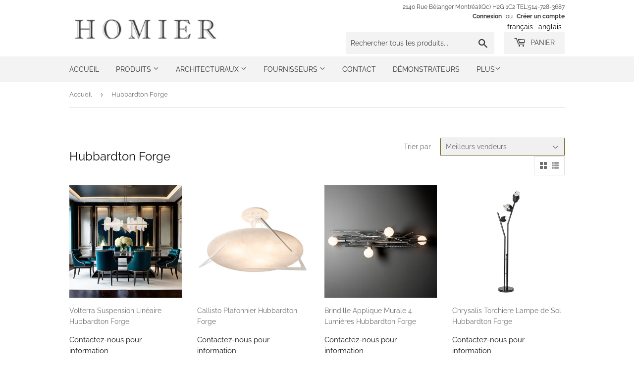

--- FILE ---
content_type: text/html; charset=utf-8
request_url: https://homierluminaire.ca/collections/hubbardton-forge
body_size: 53544
content:

<!doctype html>
<!--[if lt IE 7]><html class="no-js lt-ie9 lt-ie8 lt-ie7" lang="en"> <![endif]-->
<!--[if IE 7]><html class="no-js lt-ie9 lt-ie8" lang="en"> <![endif]-->
<!--[if IE 8]><html class="no-js lt-ie9" lang="en"> <![endif]-->
<!--[if IE 9 ]><html class="ie9 no-js"> <![endif]-->
<!--[if (gt IE 9)|!(IE)]><!--> <html class="no-touch no-js"> <!--<![endif]-->
<head>
  <script>(function(H){H.className=H.className.replace(/\bno-js\b/,'js')})(document.documentElement)</script>
  <!-- Basic page needs ================================================== -->
  <meta charset="utf-8">
  <meta http-equiv="X-UA-Compatible" content="IE=edge,chrome=1">

  
  <link rel="shortcut icon" href="//homierluminaire.ca/cdn/shop/files/ms-icon-310x310_32x32.png?v=1613525999" type="image/png" />
  

  <!-- Title and description ================================================== -->
  <title>
  Hubbardton Forge Compagnie Éclairage - Collection Lumières - Homier Lu – Homier Luminaire
  </title>

  
    <meta name="description" content="Voici la sélection de produits d&#39;éclairage de la compagnie Hubbardton Forge, que vous offre Homier Luminaire, dans son magasin de lumière à montréal. Suspension, lampe de table, lampe de sol, plafonnier, projecteur, intérieur, extérieur etc, vous trouvere">
  

  <!-- Product meta ================================================== -->
  <!-- /snippets/social-meta-tags.liquid -->




<meta property="og:site_name" content="Homier Luminaire">
<meta property="og:url" content="https://homierluminaire.ca/collections/hubbardton-forge">
<meta property="og:title" content="Hubbardton Forge">
<meta property="og:type" content="product.group">
<meta property="og:description" content="Voici la sélection de produits d&#39;éclairage de la compagnie Hubbardton Forge, que vous offre Homier Luminaire, dans son magasin de lumière à montréal. Suspension, lampe de table, lampe de sol, plafonnier, projecteur, intérieur, extérieur etc, vous trouvere">





<meta name="twitter:card" content="summary_large_image">
<meta name="twitter:title" content="Hubbardton Forge">
<meta name="twitter:description" content="Voici la sélection de produits d&#39;éclairage de la compagnie Hubbardton Forge, que vous offre Homier Luminaire, dans son magasin de lumière à montréal. Suspension, lampe de table, lampe de sol, plafonnier, projecteur, intérieur, extérieur etc, vous trouvere">


  <!-- Helpers ================================================== -->
  <link rel="canonical" href="https://homierluminaire.ca/collections/hubbardton-forge">
  <meta name="viewport" content="width=device-width,initial-scale=1">

  <!-- CSS ================================================== -->
  <link href="//homierluminaire.ca/cdn/shop/t/5/assets/theme.scss.css?v=118324964858624490361767892850" rel="stylesheet" type="text/css" media="all" />

  <!-- Header hook for plugins ================================================== -->
  <script>window.performance && window.performance.mark && window.performance.mark('shopify.content_for_header.start');</script><meta id="shopify-digital-wallet" name="shopify-digital-wallet" content="/6522994755/digital_wallets/dialog">
<meta name="shopify-checkout-api-token" content="bb111b1f355b5755932bec13c694836a">
<meta id="in-context-paypal-metadata" data-shop-id="6522994755" data-venmo-supported="false" data-environment="production" data-locale="fr_FR" data-paypal-v4="true" data-currency="CAD">
<link rel="alternate" type="application/atom+xml" title="Feed" href="/collections/hubbardton-forge.atom" />
<link rel="alternate" hreflang="x-default" href="https://homierluminaire.ca/collections/hubbardton-forge">
<link rel="alternate" hreflang="fr" href="https://homierluminaire.ca/collections/hubbardton-forge">
<link rel="alternate" hreflang="en" href="https://homierluminaire.ca/en/collections/hubbardton-forge">
<link rel="alternate" type="application/json+oembed" href="https://homierluminaire.ca/collections/hubbardton-forge.oembed">
<script async="async" src="/checkouts/internal/preloads.js?locale=fr-CA"></script>
<link rel="preconnect" href="https://shop.app" crossorigin="anonymous">
<script async="async" src="https://shop.app/checkouts/internal/preloads.js?locale=fr-CA&shop_id=6522994755" crossorigin="anonymous"></script>
<script id="apple-pay-shop-capabilities" type="application/json">{"shopId":6522994755,"countryCode":"CA","currencyCode":"CAD","merchantCapabilities":["supports3DS"],"merchantId":"gid:\/\/shopify\/Shop\/6522994755","merchantName":"Homier Luminaire","requiredBillingContactFields":["postalAddress","email","phone"],"requiredShippingContactFields":["postalAddress","email","phone"],"shippingType":"shipping","supportedNetworks":["visa","masterCard","discover","interac"],"total":{"type":"pending","label":"Homier Luminaire","amount":"1.00"},"shopifyPaymentsEnabled":true,"supportsSubscriptions":true}</script>
<script id="shopify-features" type="application/json">{"accessToken":"bb111b1f355b5755932bec13c694836a","betas":["rich-media-storefront-analytics"],"domain":"homierluminaire.ca","predictiveSearch":true,"shopId":6522994755,"locale":"fr"}</script>
<script>var Shopify = Shopify || {};
Shopify.shop = "homier-luminaire.myshopify.com";
Shopify.locale = "fr";
Shopify.currency = {"active":"CAD","rate":"1.0"};
Shopify.country = "CA";
Shopify.theme = {"name":"Supply","id":41392209987,"schema_name":"Supply","schema_version":"7.2.0","theme_store_id":679,"role":"main"};
Shopify.theme.handle = "null";
Shopify.theme.style = {"id":null,"handle":null};
Shopify.cdnHost = "homierluminaire.ca/cdn";
Shopify.routes = Shopify.routes || {};
Shopify.routes.root = "/";</script>
<script type="module">!function(o){(o.Shopify=o.Shopify||{}).modules=!0}(window);</script>
<script>!function(o){function n(){var o=[];function n(){o.push(Array.prototype.slice.apply(arguments))}return n.q=o,n}var t=o.Shopify=o.Shopify||{};t.loadFeatures=n(),t.autoloadFeatures=n()}(window);</script>
<script>
  window.ShopifyPay = window.ShopifyPay || {};
  window.ShopifyPay.apiHost = "shop.app\/pay";
  window.ShopifyPay.redirectState = null;
</script>
<script id="shop-js-analytics" type="application/json">{"pageType":"collection"}</script>
<script defer="defer" async type="module" src="//homierluminaire.ca/cdn/shopifycloud/shop-js/modules/v2/client.init-shop-cart-sync_XvpUV7qp.fr.esm.js"></script>
<script defer="defer" async type="module" src="//homierluminaire.ca/cdn/shopifycloud/shop-js/modules/v2/chunk.common_C2xzKNNs.esm.js"></script>
<script type="module">
  await import("//homierluminaire.ca/cdn/shopifycloud/shop-js/modules/v2/client.init-shop-cart-sync_XvpUV7qp.fr.esm.js");
await import("//homierluminaire.ca/cdn/shopifycloud/shop-js/modules/v2/chunk.common_C2xzKNNs.esm.js");

  window.Shopify.SignInWithShop?.initShopCartSync?.({"fedCMEnabled":true,"windoidEnabled":true});

</script>
<script>
  window.Shopify = window.Shopify || {};
  if (!window.Shopify.featureAssets) window.Shopify.featureAssets = {};
  window.Shopify.featureAssets['shop-js'] = {"shop-cart-sync":["modules/v2/client.shop-cart-sync_C66VAAYi.fr.esm.js","modules/v2/chunk.common_C2xzKNNs.esm.js"],"init-fed-cm":["modules/v2/client.init-fed-cm_By4eIqYa.fr.esm.js","modules/v2/chunk.common_C2xzKNNs.esm.js"],"shop-button":["modules/v2/client.shop-button_Bz0N9rYp.fr.esm.js","modules/v2/chunk.common_C2xzKNNs.esm.js"],"shop-cash-offers":["modules/v2/client.shop-cash-offers_B90ok608.fr.esm.js","modules/v2/chunk.common_C2xzKNNs.esm.js","modules/v2/chunk.modal_7MqWQJ87.esm.js"],"init-windoid":["modules/v2/client.init-windoid_CdJe_Ee3.fr.esm.js","modules/v2/chunk.common_C2xzKNNs.esm.js"],"shop-toast-manager":["modules/v2/client.shop-toast-manager_kCJHoUCw.fr.esm.js","modules/v2/chunk.common_C2xzKNNs.esm.js"],"init-shop-email-lookup-coordinator":["modules/v2/client.init-shop-email-lookup-coordinator_BPuRLqHy.fr.esm.js","modules/v2/chunk.common_C2xzKNNs.esm.js"],"init-shop-cart-sync":["modules/v2/client.init-shop-cart-sync_XvpUV7qp.fr.esm.js","modules/v2/chunk.common_C2xzKNNs.esm.js"],"avatar":["modules/v2/client.avatar_BTnouDA3.fr.esm.js"],"pay-button":["modules/v2/client.pay-button_CmFhG2BZ.fr.esm.js","modules/v2/chunk.common_C2xzKNNs.esm.js"],"init-customer-accounts":["modules/v2/client.init-customer-accounts_C5-IhKGM.fr.esm.js","modules/v2/client.shop-login-button_DrlPOW6Z.fr.esm.js","modules/v2/chunk.common_C2xzKNNs.esm.js","modules/v2/chunk.modal_7MqWQJ87.esm.js"],"init-shop-for-new-customer-accounts":["modules/v2/client.init-shop-for-new-customer-accounts_Cv1WqR1n.fr.esm.js","modules/v2/client.shop-login-button_DrlPOW6Z.fr.esm.js","modules/v2/chunk.common_C2xzKNNs.esm.js","modules/v2/chunk.modal_7MqWQJ87.esm.js"],"shop-login-button":["modules/v2/client.shop-login-button_DrlPOW6Z.fr.esm.js","modules/v2/chunk.common_C2xzKNNs.esm.js","modules/v2/chunk.modal_7MqWQJ87.esm.js"],"init-customer-accounts-sign-up":["modules/v2/client.init-customer-accounts-sign-up_Dqgdz3C3.fr.esm.js","modules/v2/client.shop-login-button_DrlPOW6Z.fr.esm.js","modules/v2/chunk.common_C2xzKNNs.esm.js","modules/v2/chunk.modal_7MqWQJ87.esm.js"],"shop-follow-button":["modules/v2/client.shop-follow-button_D7RRykwK.fr.esm.js","modules/v2/chunk.common_C2xzKNNs.esm.js","modules/v2/chunk.modal_7MqWQJ87.esm.js"],"checkout-modal":["modules/v2/client.checkout-modal_NILs_SXn.fr.esm.js","modules/v2/chunk.common_C2xzKNNs.esm.js","modules/v2/chunk.modal_7MqWQJ87.esm.js"],"lead-capture":["modules/v2/client.lead-capture_CSmE_fhP.fr.esm.js","modules/v2/chunk.common_C2xzKNNs.esm.js","modules/v2/chunk.modal_7MqWQJ87.esm.js"],"shop-login":["modules/v2/client.shop-login_CKcjyRl_.fr.esm.js","modules/v2/chunk.common_C2xzKNNs.esm.js","modules/v2/chunk.modal_7MqWQJ87.esm.js"],"payment-terms":["modules/v2/client.payment-terms_eoGasybT.fr.esm.js","modules/v2/chunk.common_C2xzKNNs.esm.js","modules/v2/chunk.modal_7MqWQJ87.esm.js"]};
</script>
<script>(function() {
  var isLoaded = false;
  function asyncLoad() {
    if (isLoaded) return;
    isLoaded = true;
    var urls = ["https:\/\/chimpstatic.com\/mcjs-connected\/js\/users\/6e84091d134996f04800e8437\/026324896a633d6c8ddc3aa90.js?shop=homier-luminaire.myshopify.com","https:\/\/www.improvedcontactform.com\/icf.js?shop=homier-luminaire.myshopify.com"];
    for (var i = 0; i < urls.length; i++) {
      var s = document.createElement('script');
      s.type = 'text/javascript';
      s.async = true;
      s.src = urls[i];
      var x = document.getElementsByTagName('script')[0];
      x.parentNode.insertBefore(s, x);
    }
  };
  if(window.attachEvent) {
    window.attachEvent('onload', asyncLoad);
  } else {
    window.addEventListener('load', asyncLoad, false);
  }
})();</script>
<script id="__st">var __st={"a":6522994755,"offset":-18000,"reqid":"da7df658-18ec-4a9d-a5c0-821569c78d0c-1768742677","pageurl":"homierluminaire.ca\/collections\/hubbardton-forge","u":"b083ff8489bb","p":"collection","rtyp":"collection","rid":88245502019};</script>
<script>window.ShopifyPaypalV4VisibilityTracking = true;</script>
<script id="captcha-bootstrap">!function(){'use strict';const t='contact',e='account',n='new_comment',o=[[t,t],['blogs',n],['comments',n],[t,'customer']],c=[[e,'customer_login'],[e,'guest_login'],[e,'recover_customer_password'],[e,'create_customer']],r=t=>t.map((([t,e])=>`form[action*='/${t}']:not([data-nocaptcha='true']) input[name='form_type'][value='${e}']`)).join(','),a=t=>()=>t?[...document.querySelectorAll(t)].map((t=>t.form)):[];function s(){const t=[...o],e=r(t);return a(e)}const i='password',u='form_key',d=['recaptcha-v3-token','g-recaptcha-response','h-captcha-response',i],f=()=>{try{return window.sessionStorage}catch{return}},m='__shopify_v',_=t=>t.elements[u];function p(t,e,n=!1){try{const o=window.sessionStorage,c=JSON.parse(o.getItem(e)),{data:r}=function(t){const{data:e,action:n}=t;return t[m]||n?{data:e,action:n}:{data:t,action:n}}(c);for(const[e,n]of Object.entries(r))t.elements[e]&&(t.elements[e].value=n);n&&o.removeItem(e)}catch(o){console.error('form repopulation failed',{error:o})}}const l='form_type',E='cptcha';function T(t){t.dataset[E]=!0}const w=window,h=w.document,L='Shopify',v='ce_forms',y='captcha';let A=!1;((t,e)=>{const n=(g='f06e6c50-85a8-45c8-87d0-21a2b65856fe',I='https://cdn.shopify.com/shopifycloud/storefront-forms-hcaptcha/ce_storefront_forms_captcha_hcaptcha.v1.5.2.iife.js',D={infoText:'Protégé par hCaptcha',privacyText:'Confidentialité',termsText:'Conditions'},(t,e,n)=>{const o=w[L][v],c=o.bindForm;if(c)return c(t,g,e,D).then(n);var r;o.q.push([[t,g,e,D],n]),r=I,A||(h.body.append(Object.assign(h.createElement('script'),{id:'captcha-provider',async:!0,src:r})),A=!0)});var g,I,D;w[L]=w[L]||{},w[L][v]=w[L][v]||{},w[L][v].q=[],w[L][y]=w[L][y]||{},w[L][y].protect=function(t,e){n(t,void 0,e),T(t)},Object.freeze(w[L][y]),function(t,e,n,w,h,L){const[v,y,A,g]=function(t,e,n){const i=e?o:[],u=t?c:[],d=[...i,...u],f=r(d),m=r(i),_=r(d.filter((([t,e])=>n.includes(e))));return[a(f),a(m),a(_),s()]}(w,h,L),I=t=>{const e=t.target;return e instanceof HTMLFormElement?e:e&&e.form},D=t=>v().includes(t);t.addEventListener('submit',(t=>{const e=I(t);if(!e)return;const n=D(e)&&!e.dataset.hcaptchaBound&&!e.dataset.recaptchaBound,o=_(e),c=g().includes(e)&&(!o||!o.value);(n||c)&&t.preventDefault(),c&&!n&&(function(t){try{if(!f())return;!function(t){const e=f();if(!e)return;const n=_(t);if(!n)return;const o=n.value;o&&e.removeItem(o)}(t);const e=Array.from(Array(32),(()=>Math.random().toString(36)[2])).join('');!function(t,e){_(t)||t.append(Object.assign(document.createElement('input'),{type:'hidden',name:u})),t.elements[u].value=e}(t,e),function(t,e){const n=f();if(!n)return;const o=[...t.querySelectorAll(`input[type='${i}']`)].map((({name:t})=>t)),c=[...d,...o],r={};for(const[a,s]of new FormData(t).entries())c.includes(a)||(r[a]=s);n.setItem(e,JSON.stringify({[m]:1,action:t.action,data:r}))}(t,e)}catch(e){console.error('failed to persist form',e)}}(e),e.submit())}));const S=(t,e)=>{t&&!t.dataset[E]&&(n(t,e.some((e=>e===t))),T(t))};for(const o of['focusin','change'])t.addEventListener(o,(t=>{const e=I(t);D(e)&&S(e,y())}));const B=e.get('form_key'),M=e.get(l),P=B&&M;t.addEventListener('DOMContentLoaded',(()=>{const t=y();if(P)for(const e of t)e.elements[l].value===M&&p(e,B);[...new Set([...A(),...v().filter((t=>'true'===t.dataset.shopifyCaptcha))])].forEach((e=>S(e,t)))}))}(h,new URLSearchParams(w.location.search),n,t,e,['guest_login'])})(!0,!0)}();</script>
<script integrity="sha256-4kQ18oKyAcykRKYeNunJcIwy7WH5gtpwJnB7kiuLZ1E=" data-source-attribution="shopify.loadfeatures" defer="defer" src="//homierluminaire.ca/cdn/shopifycloud/storefront/assets/storefront/load_feature-a0a9edcb.js" crossorigin="anonymous"></script>
<script crossorigin="anonymous" defer="defer" src="//homierluminaire.ca/cdn/shopifycloud/storefront/assets/shopify_pay/storefront-65b4c6d7.js?v=20250812"></script>
<script data-source-attribution="shopify.dynamic_checkout.dynamic.init">var Shopify=Shopify||{};Shopify.PaymentButton=Shopify.PaymentButton||{isStorefrontPortableWallets:!0,init:function(){window.Shopify.PaymentButton.init=function(){};var t=document.createElement("script");t.src="https://homierluminaire.ca/cdn/shopifycloud/portable-wallets/latest/portable-wallets.fr.js",t.type="module",document.head.appendChild(t)}};
</script>
<script data-source-attribution="shopify.dynamic_checkout.buyer_consent">
  function portableWalletsHideBuyerConsent(e){var t=document.getElementById("shopify-buyer-consent"),n=document.getElementById("shopify-subscription-policy-button");t&&n&&(t.classList.add("hidden"),t.setAttribute("aria-hidden","true"),n.removeEventListener("click",e))}function portableWalletsShowBuyerConsent(e){var t=document.getElementById("shopify-buyer-consent"),n=document.getElementById("shopify-subscription-policy-button");t&&n&&(t.classList.remove("hidden"),t.removeAttribute("aria-hidden"),n.addEventListener("click",e))}window.Shopify?.PaymentButton&&(window.Shopify.PaymentButton.hideBuyerConsent=portableWalletsHideBuyerConsent,window.Shopify.PaymentButton.showBuyerConsent=portableWalletsShowBuyerConsent);
</script>
<script data-source-attribution="shopify.dynamic_checkout.cart.bootstrap">document.addEventListener("DOMContentLoaded",(function(){function t(){return document.querySelector("shopify-accelerated-checkout-cart, shopify-accelerated-checkout")}if(t())Shopify.PaymentButton.init();else{new MutationObserver((function(e,n){t()&&(Shopify.PaymentButton.init(),n.disconnect())})).observe(document.body,{childList:!0,subtree:!0})}}));
</script>
<link id="shopify-accelerated-checkout-styles" rel="stylesheet" media="screen" href="https://homierluminaire.ca/cdn/shopifycloud/portable-wallets/latest/accelerated-checkout-backwards-compat.css" crossorigin="anonymous">
<style id="shopify-accelerated-checkout-cart">
        #shopify-buyer-consent {
  margin-top: 1em;
  display: inline-block;
  width: 100%;
}

#shopify-buyer-consent.hidden {
  display: none;
}

#shopify-subscription-policy-button {
  background: none;
  border: none;
  padding: 0;
  text-decoration: underline;
  font-size: inherit;
  cursor: pointer;
}

#shopify-subscription-policy-button::before {
  box-shadow: none;
}

      </style>

<script>window.performance && window.performance.mark && window.performance.mark('shopify.content_for_header.end');</script>

  

<!--[if lt IE 9]>
<script src="//cdnjs.cloudflare.com/ajax/libs/html5shiv/3.7.2/html5shiv.min.js" type="text/javascript"></script>
<![endif]-->
<!--[if (lte IE 9) ]><script src="//homierluminaire.ca/cdn/shop/t/5/assets/match-media.min.js?2813" type="text/javascript"></script><![endif]-->


  
  

  <script src="//homierluminaire.ca/cdn/shop/t/5/assets/jquery-2.2.3.min.js?v=58211863146907186831540229502" type="text/javascript"></script>

  <!--[if (gt IE 9)|!(IE)]><!--><script src="//homierluminaire.ca/cdn/shop/t/5/assets/lazysizes.min.js?v=8147953233334221341540229502" async="async"></script><!--<![endif]-->
  <!--[if lte IE 9]><script src="//homierluminaire.ca/cdn/shop/t/5/assets/lazysizes.min.js?v=8147953233334221341540229502"></script><![endif]-->

  <!--[if (gt IE 9)|!(IE)]><!--><script src="//homierluminaire.ca/cdn/shop/t/5/assets/vendor.js?v=23204533626406551281540229503" defer="defer"></script><!--<![endif]-->
  <!--[if lte IE 9]><script src="//homierluminaire.ca/cdn/shop/t/5/assets/vendor.js?v=23204533626406551281540229503"></script><![endif]-->

  <!--[if (gt IE 9)|!(IE)]><!--><script src="//homierluminaire.ca/cdn/shop/t/5/assets/theme.js?v=138929403566485182421609772406" defer="defer"></script><!--<![endif]-->
  <!--[if lte IE 9]><script src="//homierluminaire.ca/cdn/shop/t/5/assets/theme.js?v=138929403566485182421609772406"></script><![endif]-->

<!-- Google tag (gtag.js) -->
<script async src="https://www.googletagmanager.com/gtag/js?id=AW-16589431567">
</script>
<script>
  window.dataLayer = window.dataLayer || [];
  function gtag(){dataLayer.push(arguments);}
  gtag('js', new Date());

  gtag('config', 'AW-16589431567');
</script>
  

<script type="text/javascript">
  //BOOSTER APPS COMMON JS CODE
  window.BoosterApps = window.BoosterApps || {};
  window.BoosterApps.common = window.BoosterApps.common || {};
  window.BoosterApps.common.shop = {
    permanent_domain: 'homier-luminaire.myshopify.com',
    currency: "CAD",
    money_format: "${{amount}}",
    id: 6522994755
  };
  
  window.BoosterApps.common.template = 'collection';
  window.BoosterApps.common.cart = {"note":null,"attributes":{},"original_total_price":0,"total_price":0,"total_discount":0,"total_weight":0.0,"item_count":0,"items":[],"requires_shipping":false,"currency":"CAD","items_subtotal_price":0,"cart_level_discount_applications":[],"checkout_charge_amount":0};
  window.BoosterApps.common.apps = null;
  window.BoosterApps.cs_app_url = "/apps/ba_fb_app";
  
</script>
<script src="//homierluminaire.ca/cdn/shop/t/5/assets/booster.js?v=16528215995820404461587478761" type="text/javascript"></script>

<link rel="stylesheet" href="//homierluminaire.ca/cdn/shop/t/5/assets/sca-pp.css?v=26248894406678077071591037456">
 <script>
  
  SCAPPShop = {};
    
  </script>
<script src="//homierluminaire.ca/cdn/shop/t/5/assets/sca-pp-initial.js?v=106771170786234598031591037923" type="text/javascript"></script>
   
<link href="https://cdn.shopify.com/extensions/0199a438-2b43-7d72-ba8c-f8472dfb5cdc/promotion-popup-allnew-26/assets/popup-main.css" rel="stylesheet" type="text/css" media="all">
<meta property="og:image" content="https://cdn.shopify.com/s/files/1/0065/2299/4755/files/Logo_Homier_20171016B_1.png?height=628&pad_color=dddddd&v=1613525997&width=1200" />
<meta property="og:image:secure_url" content="https://cdn.shopify.com/s/files/1/0065/2299/4755/files/Logo_Homier_20171016B_1.png?height=628&pad_color=dddddd&v=1613525997&width=1200" />
<meta property="og:image:width" content="1200" />
<meta property="og:image:height" content="628" />
<link href="https://monorail-edge.shopifysvc.com" rel="dns-prefetch">
<script>(function(){if ("sendBeacon" in navigator && "performance" in window) {try {var session_token_from_headers = performance.getEntriesByType('navigation')[0].serverTiming.find(x => x.name == '_s').description;} catch {var session_token_from_headers = undefined;}var session_cookie_matches = document.cookie.match(/_shopify_s=([^;]*)/);var session_token_from_cookie = session_cookie_matches && session_cookie_matches.length === 2 ? session_cookie_matches[1] : "";var session_token = session_token_from_headers || session_token_from_cookie || "";function handle_abandonment_event(e) {var entries = performance.getEntries().filter(function(entry) {return /monorail-edge.shopifysvc.com/.test(entry.name);});if (!window.abandonment_tracked && entries.length === 0) {window.abandonment_tracked = true;var currentMs = Date.now();var navigation_start = performance.timing.navigationStart;var payload = {shop_id: 6522994755,url: window.location.href,navigation_start,duration: currentMs - navigation_start,session_token,page_type: "collection"};window.navigator.sendBeacon("https://monorail-edge.shopifysvc.com/v1/produce", JSON.stringify({schema_id: "online_store_buyer_site_abandonment/1.1",payload: payload,metadata: {event_created_at_ms: currentMs,event_sent_at_ms: currentMs}}));}}window.addEventListener('pagehide', handle_abandonment_event);}}());</script>
<script id="web-pixels-manager-setup">(function e(e,d,r,n,o){if(void 0===o&&(o={}),!Boolean(null===(a=null===(i=window.Shopify)||void 0===i?void 0:i.analytics)||void 0===a?void 0:a.replayQueue)){var i,a;window.Shopify=window.Shopify||{};var t=window.Shopify;t.analytics=t.analytics||{};var s=t.analytics;s.replayQueue=[],s.publish=function(e,d,r){return s.replayQueue.push([e,d,r]),!0};try{self.performance.mark("wpm:start")}catch(e){}var l=function(){var e={modern:/Edge?\/(1{2}[4-9]|1[2-9]\d|[2-9]\d{2}|\d{4,})\.\d+(\.\d+|)|Firefox\/(1{2}[4-9]|1[2-9]\d|[2-9]\d{2}|\d{4,})\.\d+(\.\d+|)|Chrom(ium|e)\/(9{2}|\d{3,})\.\d+(\.\d+|)|(Maci|X1{2}).+ Version\/(15\.\d+|(1[6-9]|[2-9]\d|\d{3,})\.\d+)([,.]\d+|)( \(\w+\)|)( Mobile\/\w+|) Safari\/|Chrome.+OPR\/(9{2}|\d{3,})\.\d+\.\d+|(CPU[ +]OS|iPhone[ +]OS|CPU[ +]iPhone|CPU IPhone OS|CPU iPad OS)[ +]+(15[._]\d+|(1[6-9]|[2-9]\d|\d{3,})[._]\d+)([._]\d+|)|Android:?[ /-](13[3-9]|1[4-9]\d|[2-9]\d{2}|\d{4,})(\.\d+|)(\.\d+|)|Android.+Firefox\/(13[5-9]|1[4-9]\d|[2-9]\d{2}|\d{4,})\.\d+(\.\d+|)|Android.+Chrom(ium|e)\/(13[3-9]|1[4-9]\d|[2-9]\d{2}|\d{4,})\.\d+(\.\d+|)|SamsungBrowser\/([2-9]\d|\d{3,})\.\d+/,legacy:/Edge?\/(1[6-9]|[2-9]\d|\d{3,})\.\d+(\.\d+|)|Firefox\/(5[4-9]|[6-9]\d|\d{3,})\.\d+(\.\d+|)|Chrom(ium|e)\/(5[1-9]|[6-9]\d|\d{3,})\.\d+(\.\d+|)([\d.]+$|.*Safari\/(?![\d.]+ Edge\/[\d.]+$))|(Maci|X1{2}).+ Version\/(10\.\d+|(1[1-9]|[2-9]\d|\d{3,})\.\d+)([,.]\d+|)( \(\w+\)|)( Mobile\/\w+|) Safari\/|Chrome.+OPR\/(3[89]|[4-9]\d|\d{3,})\.\d+\.\d+|(CPU[ +]OS|iPhone[ +]OS|CPU[ +]iPhone|CPU IPhone OS|CPU iPad OS)[ +]+(10[._]\d+|(1[1-9]|[2-9]\d|\d{3,})[._]\d+)([._]\d+|)|Android:?[ /-](13[3-9]|1[4-9]\d|[2-9]\d{2}|\d{4,})(\.\d+|)(\.\d+|)|Mobile Safari.+OPR\/([89]\d|\d{3,})\.\d+\.\d+|Android.+Firefox\/(13[5-9]|1[4-9]\d|[2-9]\d{2}|\d{4,})\.\d+(\.\d+|)|Android.+Chrom(ium|e)\/(13[3-9]|1[4-9]\d|[2-9]\d{2}|\d{4,})\.\d+(\.\d+|)|Android.+(UC? ?Browser|UCWEB|U3)[ /]?(15\.([5-9]|\d{2,})|(1[6-9]|[2-9]\d|\d{3,})\.\d+)\.\d+|SamsungBrowser\/(5\.\d+|([6-9]|\d{2,})\.\d+)|Android.+MQ{2}Browser\/(14(\.(9|\d{2,})|)|(1[5-9]|[2-9]\d|\d{3,})(\.\d+|))(\.\d+|)|K[Aa][Ii]OS\/(3\.\d+|([4-9]|\d{2,})\.\d+)(\.\d+|)/},d=e.modern,r=e.legacy,n=navigator.userAgent;return n.match(d)?"modern":n.match(r)?"legacy":"unknown"}(),u="modern"===l?"modern":"legacy",c=(null!=n?n:{modern:"",legacy:""})[u],f=function(e){return[e.baseUrl,"/wpm","/b",e.hashVersion,"modern"===e.buildTarget?"m":"l",".js"].join("")}({baseUrl:d,hashVersion:r,buildTarget:u}),m=function(e){var d=e.version,r=e.bundleTarget,n=e.surface,o=e.pageUrl,i=e.monorailEndpoint;return{emit:function(e){var a=e.status,t=e.errorMsg,s=(new Date).getTime(),l=JSON.stringify({metadata:{event_sent_at_ms:s},events:[{schema_id:"web_pixels_manager_load/3.1",payload:{version:d,bundle_target:r,page_url:o,status:a,surface:n,error_msg:t},metadata:{event_created_at_ms:s}}]});if(!i)return console&&console.warn&&console.warn("[Web Pixels Manager] No Monorail endpoint provided, skipping logging."),!1;try{return self.navigator.sendBeacon.bind(self.navigator)(i,l)}catch(e){}var u=new XMLHttpRequest;try{return u.open("POST",i,!0),u.setRequestHeader("Content-Type","text/plain"),u.send(l),!0}catch(e){return console&&console.warn&&console.warn("[Web Pixels Manager] Got an unhandled error while logging to Monorail."),!1}}}}({version:r,bundleTarget:l,surface:e.surface,pageUrl:self.location.href,monorailEndpoint:e.monorailEndpoint});try{o.browserTarget=l,function(e){var d=e.src,r=e.async,n=void 0===r||r,o=e.onload,i=e.onerror,a=e.sri,t=e.scriptDataAttributes,s=void 0===t?{}:t,l=document.createElement("script"),u=document.querySelector("head"),c=document.querySelector("body");if(l.async=n,l.src=d,a&&(l.integrity=a,l.crossOrigin="anonymous"),s)for(var f in s)if(Object.prototype.hasOwnProperty.call(s,f))try{l.dataset[f]=s[f]}catch(e){}if(o&&l.addEventListener("load",o),i&&l.addEventListener("error",i),u)u.appendChild(l);else{if(!c)throw new Error("Did not find a head or body element to append the script");c.appendChild(l)}}({src:f,async:!0,onload:function(){if(!function(){var e,d;return Boolean(null===(d=null===(e=window.Shopify)||void 0===e?void 0:e.analytics)||void 0===d?void 0:d.initialized)}()){var d=window.webPixelsManager.init(e)||void 0;if(d){var r=window.Shopify.analytics;r.replayQueue.forEach((function(e){var r=e[0],n=e[1],o=e[2];d.publishCustomEvent(r,n,o)})),r.replayQueue=[],r.publish=d.publishCustomEvent,r.visitor=d.visitor,r.initialized=!0}}},onerror:function(){return m.emit({status:"failed",errorMsg:"".concat(f," has failed to load")})},sri:function(e){var d=/^sha384-[A-Za-z0-9+/=]+$/;return"string"==typeof e&&d.test(e)}(c)?c:"",scriptDataAttributes:o}),m.emit({status:"loading"})}catch(e){m.emit({status:"failed",errorMsg:(null==e?void 0:e.message)||"Unknown error"})}}})({shopId: 6522994755,storefrontBaseUrl: "https://homierluminaire.ca",extensionsBaseUrl: "https://extensions.shopifycdn.com/cdn/shopifycloud/web-pixels-manager",monorailEndpoint: "https://monorail-edge.shopifysvc.com/unstable/produce_batch",surface: "storefront-renderer",enabledBetaFlags: ["2dca8a86"],webPixelsConfigList: [{"id":"144900396","eventPayloadVersion":"v1","runtimeContext":"LAX","scriptVersion":"1","type":"CUSTOM","privacyPurposes":["ANALYTICS"],"name":"Google Analytics tag (migrated)"},{"id":"shopify-app-pixel","configuration":"{}","eventPayloadVersion":"v1","runtimeContext":"STRICT","scriptVersion":"0450","apiClientId":"shopify-pixel","type":"APP","privacyPurposes":["ANALYTICS","MARKETING"]},{"id":"shopify-custom-pixel","eventPayloadVersion":"v1","runtimeContext":"LAX","scriptVersion":"0450","apiClientId":"shopify-pixel","type":"CUSTOM","privacyPurposes":["ANALYTICS","MARKETING"]}],isMerchantRequest: false,initData: {"shop":{"name":"Homier Luminaire","paymentSettings":{"currencyCode":"CAD"},"myshopifyDomain":"homier-luminaire.myshopify.com","countryCode":"CA","storefrontUrl":"https:\/\/homierluminaire.ca"},"customer":null,"cart":null,"checkout":null,"productVariants":[],"purchasingCompany":null},},"https://homierluminaire.ca/cdn","fcfee988w5aeb613cpc8e4bc33m6693e112",{"modern":"","legacy":""},{"shopId":"6522994755","storefrontBaseUrl":"https:\/\/homierluminaire.ca","extensionBaseUrl":"https:\/\/extensions.shopifycdn.com\/cdn\/shopifycloud\/web-pixels-manager","surface":"storefront-renderer","enabledBetaFlags":"[\"2dca8a86\"]","isMerchantRequest":"false","hashVersion":"fcfee988w5aeb613cpc8e4bc33m6693e112","publish":"custom","events":"[[\"page_viewed\",{}],[\"collection_viewed\",{\"collection\":{\"id\":\"88245502019\",\"title\":\"Hubbardton Forge\",\"productVariants\":[{\"price\":{\"amount\":7720.0,\"currencyCode\":\"CAD\"},\"product\":{\"title\":\"Volterra Suspension Linéaire Hubbardton Forge\",\"vendor\":\"Hubbardton Forge\",\"id\":\"9175091118380\",\"untranslatedTitle\":\"Volterra Suspension Linéaire Hubbardton Forge\",\"url\":\"\/products\/volterra-suspension-hubbardton-forge\",\"type\":\"Suspensions\"},\"id\":\"48453701108012\",\"image\":{\"src\":\"\/\/homierluminaire.ca\/cdn\/shop\/files\/139667-LED-STND-84-AR_3_1_39cf4dac-361b-4762-95f4-892b1e139500.jpg?v=1744223710\"},\"sku\":null,\"title\":\"Default Title\",\"untranslatedTitle\":\"Default Title\"},{\"price\":{\"amount\":1839.0,\"currencyCode\":\"CAD\"},\"product\":{\"title\":\"Callisto Plafonnier Hubbardton Forge\",\"vendor\":\"Hubbardton Forge\",\"id\":\"9175090561324\",\"untranslatedTitle\":\"Callisto Plafonnier Hubbardton Forge\",\"url\":\"\/products\/callisto-plafonnier-hubbardton-forge\",\"type\":\"Plafonniers\"},\"id\":\"48453698584876\",\"image\":{\"src\":\"\/\/homierluminaire.ca\/cdn\/shop\/files\/121059-SKT-02-AR_1_13b4e931-4bf4-43e7-b4f8-064fd80eab9c.jpg?v=1744223725\"},\"sku\":null,\"title\":\"Blanc\",\"untranslatedTitle\":\"Blanc\"},{\"price\":{\"amount\":1780.0,\"currencyCode\":\"CAD\"},\"product\":{\"title\":\"Brindille Applique Murale 4 Lumières Hubbardton Forge\",\"vendor\":\"Hubbardton Forge\",\"id\":\"9175090266412\",\"untranslatedTitle\":\"Brindille Applique Murale 4 Lumières Hubbardton Forge\",\"url\":\"\/products\/brindille-applique-murale-4-lumieres-hubbardton-forge\",\"type\":\"Appliques Murales\"},\"id\":\"48453697339692\",\"image\":{\"src\":\"\/\/homierluminaire.ca\/cdn\/shop\/files\/212034-SKT-85_2_1_9003dc7d-747e-4dab-b31a-46c8ab827dfa.png?v=1744223749\"},\"sku\":null,\"title\":\"Blanc\",\"untranslatedTitle\":\"Blanc\"},{\"price\":{\"amount\":2908.0,\"currencyCode\":\"CAD\"},\"product\":{\"title\":\"Chrysalis Torchiere Lampe de Sol Hubbardton Forge\",\"vendor\":\"Hubbardton Forge\",\"id\":\"9175089611052\",\"untranslatedTitle\":\"Chrysalis Torchiere Lampe de Sol Hubbardton Forge\",\"url\":\"\/products\/chrysalis-torchiere-hubbardton-forge\",\"type\":\"Lampes de Sol\"},\"id\":\"48453694390572\",\"image\":{\"src\":\"\/\/homierluminaire.ca\/cdn\/shop\/files\/241101-SKT-89-BP0756_1_bb262b69-01de-43cd-9c7d-d4f40d298d61.png?v=1744223773\"},\"sku\":null,\"title\":\"Blanc \/ Noir\",\"untranslatedTitle\":\"Blanc \/ Noir\"},{\"price\":{\"amount\":2374.0,\"currencyCode\":\"CAD\"},\"product\":{\"title\":\"Tryst Lampe de Sol Hubbardton Forge\",\"vendor\":\"Hubbardton Forge\",\"id\":\"9175088857388\",\"untranslatedTitle\":\"Tryst Lampe de Sol Hubbardton Forge\",\"url\":\"\/products\/tryst-lampe-de-sol-hubbardton-forge\",\"type\":\"Lampes de Sol\"},\"id\":\"48453691113772\",\"image\":{\"src\":\"\/\/homierluminaire.ca\/cdn\/shop\/files\/241102-SKT-14-86-SF2412_1_1_554e75d8-9580-4ee8-9b2c-977e74c29b4e.png?v=1744223798\"},\"sku\":null,\"title\":\"Blanc\",\"untranslatedTitle\":\"Blanc\"},{\"price\":{\"amount\":1780.0,\"currencyCode\":\"CAD\"},\"product\":{\"title\":\"Zen Lampe de Table Hubbardton Forge\",\"vendor\":\"Hubbardton Forge\",\"id\":\"9175088333100\",\"untranslatedTitle\":\"Zen Lampe de Table Hubbardton Forge\",\"url\":\"\/products\/zen-lampe-de-table-hubbardton-forge\",\"type\":\"Lampes de Table\"},\"id\":\"48453689147692\",\"image\":{\"src\":\"\/\/homierluminaire.ca\/cdn\/shop\/files\/272117-SKT-89-ML_1_1_3faea793-32f8-4a84-be07-046a2a92204e.png?v=1744223818\"},\"sku\":null,\"title\":\"Blanc\",\"untranslatedTitle\":\"Blanc\"},{\"price\":{\"amount\":1483.0,\"currencyCode\":\"CAD\"},\"product\":{\"title\":\"Pangea Grande Lampe de Table Hubbardton Forge\",\"vendor\":\"Hubbardton Forge\",\"id\":\"9175087776044\",\"untranslatedTitle\":\"Pangea Grande Lampe de Table Hubbardton Forge\",\"url\":\"\/products\/pangea-lampe-de-table-hubbardton-forge\",\"type\":\"Lampes de Table\"},\"id\":\"48453686722860\",\"image\":{\"src\":\"\/\/homierluminaire.ca\/cdn\/shop\/files\/272120-SKT-86-10-SF1810_1_1_f4c8d44c-aecb-4484-9be8-2221bb73ae13.png?v=1744223837\"},\"sku\":null,\"title\":\"Blanc\",\"untranslatedTitle\":\"Blanc\"},{\"price\":{\"amount\":0.0,\"currencyCode\":\"CAD\"},\"product\":{\"title\":\"Tourou Lumière d'Extérieur d'Hubbardton Forge\",\"vendor\":\"Hubbardton Forge\",\"id\":\"4459243339823\",\"untranslatedTitle\":\"Tourou Lumière d'Extérieur d'Hubbardton Forge\",\"url\":\"\/products\/tourou-lumiere-dexterieur-dhubbardton-forge\",\"type\":\"Extérieur\"},\"id\":\"31694953840687\",\"image\":{\"src\":\"\/\/homierluminaire.ca\/cdn\/shop\/files\/Tourou31_625a6ec0-31ed-4fa5-a8bb-651bd1a8079d.jpg?v=1744223654\"},\"sku\":\"\",\"title\":\"Default Title\",\"untranslatedTitle\":\"Default Title\"},{\"price\":{\"amount\":0.0,\"currencyCode\":\"CAD\"},\"product\":{\"title\":\"Brindille Lampe de Table d'Hubbardton Forge\",\"vendor\":\"Hubbardton Forge\",\"id\":\"4459240554543\",\"untranslatedTitle\":\"Brindille Lampe de Table d'Hubbardton Forge\",\"url\":\"\/products\/brindille-lampe-de-table-dhubbardton-forge\",\"type\":\"Lampes de Table\"},\"id\":\"31694933131311\",\"image\":{\"src\":\"\/\/homierluminaire.ca\/cdn\/shop\/files\/uu566901_alt06_883dcc9c-cb97-44c4-a2b9-592353b2854b.jpg?v=1744223670\"},\"sku\":\"\",\"title\":\"Default Title\",\"untranslatedTitle\":\"Default Title\"},{\"price\":{\"amount\":0.0,\"currencyCode\":\"CAD\"},\"product\":{\"title\":\"Banded Lumière Extérieur d'Hubbardton Forge\",\"vendor\":\"Hubbardton Forge\",\"id\":\"4459229380655\",\"untranslatedTitle\":\"Banded Lumière Extérieur d'Hubbardton Forge\",\"url\":\"\/products\/banded-lumiere-exterieur-dhubbardton-forge\",\"type\":\"Extérieur\"},\"id\":\"31694891319343\",\"image\":{\"src\":\"\/\/homierluminaire.ca\/cdn\/shop\/files\/Banded21_d4a5e403-af63-4c10-a334-22eaaaa65df7.jpg?v=1744223678\"},\"sku\":\"\",\"title\":\"Default Title\",\"untranslatedTitle\":\"Default Title\"},{\"price\":{\"amount\":1100.0,\"currencyCode\":\"CAD\"},\"product\":{\"title\":\"Gallery Single Twist Lampe de table d'Hubbardton Forge\",\"vendor\":\"Hubbardton Forge\",\"id\":\"4432602398767\",\"untranslatedTitle\":\"Gallery Single Twist Lampe de table d'Hubbardton Forge\",\"url\":\"\/products\/gallery-single-twist-table-lamp-from-hubbardton-forge\",\"type\":\"Lampes de Table\"},\"id\":\"31596989841455\",\"image\":{\"src\":\"\/\/homierluminaire.ca\/cdn\/shop\/files\/Gallery11_c80ced60-d384-4d51-86df-feb07fd556b1.jpg?v=1744223686\"},\"sku\":null,\"title\":\"Acajou \/ Suède\",\"untranslatedTitle\":\"Acajou \/ Suède\"},{\"price\":{\"amount\":2017.0,\"currencyCode\":\"CAD\"},\"product\":{\"title\":\"Cavaletti Lampe de Table de hubbardton Forge\",\"vendor\":\"Hubbardton Forge\",\"id\":\"1709744062531\",\"untranslatedTitle\":\"Cavaletti Lampe de Table de hubbardton Forge\",\"url\":\"\/products\/cavaletti\",\"type\":\"Lampes de Table\"},\"id\":\"15807049400387\",\"image\":{\"src\":\"\/\/homierluminaire.ca\/cdn\/shop\/files\/Cavaletti1-570x600_ccb8d131-a4c4-4a86-b322-f6d27685aa08.jpg?v=1744223689\"},\"sku\":null,\"title\":\"Default Title\",\"untranslatedTitle\":\"Default Title\"}]}}]]"});</script><script>
  window.ShopifyAnalytics = window.ShopifyAnalytics || {};
  window.ShopifyAnalytics.meta = window.ShopifyAnalytics.meta || {};
  window.ShopifyAnalytics.meta.currency = 'CAD';
  var meta = {"products":[{"id":9175091118380,"gid":"gid:\/\/shopify\/Product\/9175091118380","vendor":"Hubbardton Forge","type":"Suspensions","handle":"volterra-suspension-hubbardton-forge","variants":[{"id":48453701108012,"price":772000,"name":"Volterra Suspension Linéaire Hubbardton Forge","public_title":null,"sku":null}],"remote":false},{"id":9175090561324,"gid":"gid:\/\/shopify\/Product\/9175090561324","vendor":"Hubbardton Forge","type":"Plafonniers","handle":"callisto-plafonnier-hubbardton-forge","variants":[{"id":48453698584876,"price":183900,"name":"Callisto Plafonnier Hubbardton Forge - Blanc","public_title":"Blanc","sku":null},{"id":48453698617644,"price":183900,"name":"Callisto Plafonnier Hubbardton Forge - Bronze","public_title":"Bronze","sku":null},{"id":48453698650412,"price":183900,"name":"Callisto Plafonnier Hubbardton Forge - Fumé noir","public_title":"Fumé noir","sku":null},{"id":48453698683180,"price":183900,"name":"Callisto Plafonnier Hubbardton Forge - Bronze huileux","public_title":"Bronze huileux","sku":null},{"id":48453698715948,"price":183900,"name":"Callisto Plafonnier Hubbardton Forge - Noir","public_title":"Noir","sku":null},{"id":48453698748716,"price":183900,"name":"Callisto Plafonnier Hubbardton Forge - Fer","public_title":"Fer","sku":null},{"id":48453698781484,"price":183900,"name":"Callisto Plafonnier Hubbardton Forge - Platinum vintage","public_title":"Platinum vintage","sku":null},{"id":48453698814252,"price":183900,"name":"Callisto Plafonnier Hubbardton Forge - Or doux","public_title":"Or doux","sku":null},{"id":48453698847020,"price":183900,"name":"Callisto Plafonnier Hubbardton Forge - Sterling","public_title":"Sterling","sku":null},{"id":48453698879788,"price":183900,"name":"Callisto Plafonnier Hubbardton Forge - Laiton","public_title":"Laiton","sku":null},{"id":48453698912556,"price":183900,"name":"Callisto Plafonnier Hubbardton Forge - Ink","public_title":"Ink","sku":null}],"remote":false},{"id":9175090266412,"gid":"gid:\/\/shopify\/Product\/9175090266412","vendor":"Hubbardton Forge","type":"Appliques Murales","handle":"brindille-applique-murale-4-lumieres-hubbardton-forge","variants":[{"id":48453697339692,"price":178000,"name":"Brindille Applique Murale 4 Lumières Hubbardton Forge - Blanc","public_title":"Blanc","sku":null},{"id":48453697372460,"price":178000,"name":"Brindille Applique Murale 4 Lumières Hubbardton Forge - Bronze","public_title":"Bronze","sku":null},{"id":48453697405228,"price":178000,"name":"Brindille Applique Murale 4 Lumières Hubbardton Forge - Fumé noir","public_title":"Fumé noir","sku":null},{"id":48453697437996,"price":178000,"name":"Brindille Applique Murale 4 Lumières Hubbardton Forge - Bronze huileux","public_title":"Bronze huileux","sku":null},{"id":48453697470764,"price":178000,"name":"Brindille Applique Murale 4 Lumières Hubbardton Forge - Noir","public_title":"Noir","sku":null},{"id":48453697503532,"price":178000,"name":"Brindille Applique Murale 4 Lumières Hubbardton Forge - Fer","public_title":"Fer","sku":null},{"id":48453697536300,"price":178000,"name":"Brindille Applique Murale 4 Lumières Hubbardton Forge - Platinum vintage","public_title":"Platinum vintage","sku":null},{"id":48453697569068,"price":178000,"name":"Brindille Applique Murale 4 Lumières Hubbardton Forge - Or doux","public_title":"Or doux","sku":null},{"id":48453697601836,"price":183900,"name":"Brindille Applique Murale 4 Lumières Hubbardton Forge - Sterling","public_title":"Sterling","sku":null},{"id":48453697634604,"price":183900,"name":"Brindille Applique Murale 4 Lumières Hubbardton Forge - Laiton","public_title":"Laiton","sku":null},{"id":48453697667372,"price":183900,"name":"Brindille Applique Murale 4 Lumières Hubbardton Forge - Ink","public_title":"Ink","sku":null}],"remote":false},{"id":9175089611052,"gid":"gid:\/\/shopify\/Product\/9175089611052","vendor":"Hubbardton Forge","type":"Lampes de Sol","handle":"chrysalis-torchiere-hubbardton-forge","variants":[{"id":48453694390572,"price":290800,"name":"Chrysalis Torchiere Lampe de Sol Hubbardton Forge - Blanc \/ Noir","public_title":"Blanc \/ Noir","sku":null},{"id":48453694423340,"price":290800,"name":"Chrysalis Torchiere Lampe de Sol Hubbardton Forge - Blanc \/ WP0756","public_title":"Blanc \/ WP0756","sku":null},{"id":48453694456108,"price":290800,"name":"Chrysalis Torchiere Lampe de Sol Hubbardton Forge - Bronze \/ Noir","public_title":"Bronze \/ Noir","sku":null},{"id":48453694488876,"price":290800,"name":"Chrysalis Torchiere Lampe de Sol Hubbardton Forge - Bronze \/ WP0756","public_title":"Bronze \/ WP0756","sku":null},{"id":48453694521644,"price":290800,"name":"Chrysalis Torchiere Lampe de Sol Hubbardton Forge - Fumé noir \/ Noir","public_title":"Fumé noir \/ Noir","sku":null},{"id":48453694554412,"price":290800,"name":"Chrysalis Torchiere Lampe de Sol Hubbardton Forge - Fumé noir \/ WP0756","public_title":"Fumé noir \/ WP0756","sku":null},{"id":48453694587180,"price":290800,"name":"Chrysalis Torchiere Lampe de Sol Hubbardton Forge - Bronze huileux \/ Noir","public_title":"Bronze huileux \/ Noir","sku":null},{"id":48453694619948,"price":290800,"name":"Chrysalis Torchiere Lampe de Sol Hubbardton Forge - Bronze huileux \/ WP0756","public_title":"Bronze huileux \/ WP0756","sku":null},{"id":48453694652716,"price":290800,"name":"Chrysalis Torchiere Lampe de Sol Hubbardton Forge - Noir \/ Noir","public_title":"Noir \/ Noir","sku":null},{"id":48453694685484,"price":290800,"name":"Chrysalis Torchiere Lampe de Sol Hubbardton Forge - Noir \/ WP0756","public_title":"Noir \/ WP0756","sku":null},{"id":48453694718252,"price":290800,"name":"Chrysalis Torchiere Lampe de Sol Hubbardton Forge - Fer \/ Noir","public_title":"Fer \/ Noir","sku":null},{"id":48453694751020,"price":290800,"name":"Chrysalis Torchiere Lampe de Sol Hubbardton Forge - Fer \/ WP0756","public_title":"Fer \/ WP0756","sku":null},{"id":48453694783788,"price":290800,"name":"Chrysalis Torchiere Lampe de Sol Hubbardton Forge - Platinum vintage \/ Noir","public_title":"Platinum vintage \/ Noir","sku":null},{"id":48453694816556,"price":290800,"name":"Chrysalis Torchiere Lampe de Sol Hubbardton Forge - Platinum vintage \/ WP0756","public_title":"Platinum vintage \/ WP0756","sku":null},{"id":48453694849324,"price":290800,"name":"Chrysalis Torchiere Lampe de Sol Hubbardton Forge - Or doux \/ Noir","public_title":"Or doux \/ Noir","sku":null},{"id":48453694882092,"price":290800,"name":"Chrysalis Torchiere Lampe de Sol Hubbardton Forge - Or doux \/ WP0756","public_title":"Or doux \/ WP0756","sku":null},{"id":48453694914860,"price":290800,"name":"Chrysalis Torchiere Lampe de Sol Hubbardton Forge - Sterling \/ Noir","public_title":"Sterling \/ Noir","sku":null},{"id":48453694947628,"price":290800,"name":"Chrysalis Torchiere Lampe de Sol Hubbardton Forge - Sterling \/ WP0756","public_title":"Sterling \/ WP0756","sku":null},{"id":48453694980396,"price":290800,"name":"Chrysalis Torchiere Lampe de Sol Hubbardton Forge - Laiton \/ Noir","public_title":"Laiton \/ Noir","sku":null},{"id":48453695013164,"price":290800,"name":"Chrysalis Torchiere Lampe de Sol Hubbardton Forge - Laiton \/ WP0756","public_title":"Laiton \/ WP0756","sku":null},{"id":48453695045932,"price":290800,"name":"Chrysalis Torchiere Lampe de Sol Hubbardton Forge - Ink \/ Noir","public_title":"Ink \/ Noir","sku":null},{"id":48453695078700,"price":290800,"name":"Chrysalis Torchiere Lampe de Sol Hubbardton Forge - Ink \/ WP0756","public_title":"Ink \/ WP0756","sku":null}],"remote":false},{"id":9175088857388,"gid":"gid:\/\/shopify\/Product\/9175088857388","vendor":"Hubbardton Forge","type":"Lampes de Sol","handle":"tryst-lampe-de-sol-hubbardton-forge","variants":[{"id":48453691113772,"price":237400,"name":"Tryst Lampe de Sol Hubbardton Forge - Blanc","public_title":"Blanc","sku":null},{"id":48453691146540,"price":237400,"name":"Tryst Lampe de Sol Hubbardton Forge - Bronze","public_title":"Bronze","sku":null},{"id":48453691179308,"price":237400,"name":"Tryst Lampe de Sol Hubbardton Forge - Fumé noir","public_title":"Fumé noir","sku":null},{"id":48453691212076,"price":237400,"name":"Tryst Lampe de Sol Hubbardton Forge - Bronze huileux","public_title":"Bronze huileux","sku":null},{"id":48453691244844,"price":237400,"name":"Tryst Lampe de Sol Hubbardton Forge - Noir","public_title":"Noir","sku":null},{"id":48453691277612,"price":237400,"name":"Tryst Lampe de Sol Hubbardton Forge - Fer","public_title":"Fer","sku":null},{"id":48453691310380,"price":237400,"name":"Tryst Lampe de Sol Hubbardton Forge - Platinum vintage","public_title":"Platinum vintage","sku":null},{"id":48453691343148,"price":237400,"name":"Tryst Lampe de Sol Hubbardton Forge - Or doux","public_title":"Or doux","sku":null},{"id":48453691375916,"price":237400,"name":"Tryst Lampe de Sol Hubbardton Forge - Sterling","public_title":"Sterling","sku":null},{"id":48453691408684,"price":237400,"name":"Tryst Lampe de Sol Hubbardton Forge - Laiton","public_title":"Laiton","sku":null},{"id":48453691441452,"price":237400,"name":"Tryst Lampe de Sol Hubbardton Forge - Ink","public_title":"Ink","sku":null}],"remote":false},{"id":9175088333100,"gid":"gid:\/\/shopify\/Product\/9175088333100","vendor":"Hubbardton Forge","type":"Lampes de Table","handle":"zen-lampe-de-table-hubbardton-forge","variants":[{"id":48453689147692,"price":178000,"name":"Zen Lampe de Table Hubbardton Forge - Blanc","public_title":"Blanc","sku":null},{"id":48453689180460,"price":178000,"name":"Zen Lampe de Table Hubbardton Forge - Bronze","public_title":"Bronze","sku":null},{"id":48453689213228,"price":178000,"name":"Zen Lampe de Table Hubbardton Forge - Fumé noir","public_title":"Fumé noir","sku":null},{"id":48453689245996,"price":178000,"name":"Zen Lampe de Table Hubbardton Forge - Bronze huileux","public_title":"Bronze huileux","sku":null},{"id":48453689278764,"price":178000,"name":"Zen Lampe de Table Hubbardton Forge - Noir","public_title":"Noir","sku":null},{"id":48453689311532,"price":178000,"name":"Zen Lampe de Table Hubbardton Forge - Fer","public_title":"Fer","sku":null},{"id":48453689344300,"price":178000,"name":"Zen Lampe de Table Hubbardton Forge - Platinum vintage","public_title":"Platinum vintage","sku":null},{"id":48453689377068,"price":178000,"name":"Zen Lampe de Table Hubbardton Forge - Or doux","public_title":"Or doux","sku":null},{"id":48453689409836,"price":178000,"name":"Zen Lampe de Table Hubbardton Forge - Sterling","public_title":"Sterling","sku":null},{"id":48453689442604,"price":178000,"name":"Zen Lampe de Table Hubbardton Forge - Laiton","public_title":"Laiton","sku":null},{"id":48453689540908,"price":178000,"name":"Zen Lampe de Table Hubbardton Forge - Ink","public_title":"Ink","sku":null}],"remote":false},{"id":9175087776044,"gid":"gid:\/\/shopify\/Product\/9175087776044","vendor":"Hubbardton Forge","type":"Lampes de Table","handle":"pangea-lampe-de-table-hubbardton-forge","variants":[{"id":48453686722860,"price":148300,"name":"Pangea Grande Lampe de Table Hubbardton Forge - Blanc","public_title":"Blanc","sku":null},{"id":48453686755628,"price":148300,"name":"Pangea Grande Lampe de Table Hubbardton Forge - Bronze","public_title":"Bronze","sku":null},{"id":48453686788396,"price":148300,"name":"Pangea Grande Lampe de Table Hubbardton Forge - Fumé noir","public_title":"Fumé noir","sku":null},{"id":48453686821164,"price":148300,"name":"Pangea Grande Lampe de Table Hubbardton Forge - Bronze huileux","public_title":"Bronze huileux","sku":null},{"id":48453686853932,"price":148300,"name":"Pangea Grande Lampe de Table Hubbardton Forge - Noir","public_title":"Noir","sku":null},{"id":48453686886700,"price":148300,"name":"Pangea Grande Lampe de Table Hubbardton Forge - Fer","public_title":"Fer","sku":null},{"id":48453686919468,"price":148300,"name":"Pangea Grande Lampe de Table Hubbardton Forge - Platinum vintage","public_title":"Platinum vintage","sku":null},{"id":48453686952236,"price":148300,"name":"Pangea Grande Lampe de Table Hubbardton Forge - Or doux","public_title":"Or doux","sku":null},{"id":48453686985004,"price":148300,"name":"Pangea Grande Lampe de Table Hubbardton Forge - Sterling","public_title":"Sterling","sku":null},{"id":48453687017772,"price":148300,"name":"Pangea Grande Lampe de Table Hubbardton Forge - Laiton","public_title":"Laiton","sku":null},{"id":48453687050540,"price":148300,"name":"Pangea Grande Lampe de Table Hubbardton Forge - Ink","public_title":"Ink","sku":null}],"remote":false},{"id":4459243339823,"gid":"gid:\/\/shopify\/Product\/4459243339823","vendor":"Hubbardton Forge","type":"Extérieur","handle":"tourou-lumiere-dexterieur-dhubbardton-forge","variants":[{"id":31694953840687,"price":0,"name":"Tourou Lumière d'Extérieur d'Hubbardton Forge","public_title":null,"sku":""}],"remote":false},{"id":4459240554543,"gid":"gid:\/\/shopify\/Product\/4459240554543","vendor":"Hubbardton Forge","type":"Lampes de Table","handle":"brindille-lampe-de-table-dhubbardton-forge","variants":[{"id":31694933131311,"price":0,"name":"Brindille Lampe de Table d'Hubbardton Forge","public_title":null,"sku":""}],"remote":false},{"id":4459229380655,"gid":"gid:\/\/shopify\/Product\/4459229380655","vendor":"Hubbardton Forge","type":"Extérieur","handle":"banded-lumiere-exterieur-dhubbardton-forge","variants":[{"id":31694891319343,"price":0,"name":"Banded Lumière Extérieur d'Hubbardton Forge","public_title":null,"sku":""}],"remote":false},{"id":4432602398767,"gid":"gid:\/\/shopify\/Product\/4432602398767","vendor":"Hubbardton Forge","type":"Lampes de Table","handle":"gallery-single-twist-table-lamp-from-hubbardton-forge","variants":[{"id":31596989841455,"price":110000,"name":"Gallery Single Twist Lampe de table d'Hubbardton Forge - Acajou \/ Suède","public_title":"Acajou \/ Suède","sku":null},{"id":31596989874223,"price":110000,"name":"Gallery Single Twist Lampe de table d'Hubbardton Forge - Acajou \/ Flax","public_title":"Acajou \/ Flax","sku":null},{"id":31596989906991,"price":110000,"name":"Gallery Single Twist Lampe de table d'Hubbardton Forge - Acajou \/ Anna naturelle","public_title":"Acajou \/ Anna naturelle","sku":null},{"id":31596989939759,"price":110000,"name":"Gallery Single Twist Lampe de table d'Hubbardton Forge - Acajou \/ Gris léger","public_title":"Acajou \/ Gris léger","sku":null},{"id":31596989972527,"price":110000,"name":"Gallery Single Twist Lampe de table d'Hubbardton Forge - Acajou \/ Gris médium","public_title":"Acajou \/ Gris médium","sku":null},{"id":31596990005295,"price":110000,"name":"Gallery Single Twist Lampe de table d'Hubbardton Forge - Bronze \/ Suède","public_title":"Bronze \/ Suède","sku":null},{"id":31596990038063,"price":110000,"name":"Gallery Single Twist Lampe de table d'Hubbardton Forge - Bronze \/ Flax","public_title":"Bronze \/ Flax","sku":null},{"id":31596990070831,"price":110000,"name":"Gallery Single Twist Lampe de table d'Hubbardton Forge - Bronze \/ Anna naturelle","public_title":"Bronze \/ Anna naturelle","sku":null},{"id":31596990103599,"price":110000,"name":"Gallery Single Twist Lampe de table d'Hubbardton Forge - Bronze \/ Gris léger","public_title":"Bronze \/ Gris léger","sku":null},{"id":31596990136367,"price":110000,"name":"Gallery Single Twist Lampe de table d'Hubbardton Forge - Bronze \/ Gris médium","public_title":"Bronze \/ Gris médium","sku":null},{"id":31596990169135,"price":110000,"name":"Gallery Single Twist Lampe de table d'Hubbardton Forge - Fumée noire \/ Suède","public_title":"Fumée noire \/ Suède","sku":null},{"id":31596990201903,"price":110000,"name":"Gallery Single Twist Lampe de table d'Hubbardton Forge - Fumée noire \/ Flax","public_title":"Fumée noire \/ Flax","sku":null},{"id":31596990234671,"price":110000,"name":"Gallery Single Twist Lampe de table d'Hubbardton Forge - Fumée noire \/ Anna naturelle","public_title":"Fumée noire \/ Anna naturelle","sku":null},{"id":31596990267439,"price":110000,"name":"Gallery Single Twist Lampe de table d'Hubbardton Forge - Fumée noire \/ Gris léger","public_title":"Fumée noire \/ Gris léger","sku":null},{"id":31596990300207,"price":110000,"name":"Gallery Single Twist Lampe de table d'Hubbardton Forge - Fumée noire \/ Gris médium","public_title":"Fumée noire \/ Gris médium","sku":null},{"id":31596990332975,"price":110000,"name":"Gallery Single Twist Lampe de table d'Hubbardton Forge - Acier bruni \/ Suède","public_title":"Acier bruni \/ Suède","sku":null},{"id":31596990365743,"price":110000,"name":"Gallery Single Twist Lampe de table d'Hubbardton Forge - Acier bruni \/ Flax","public_title":"Acier bruni \/ Flax","sku":null},{"id":31596990398511,"price":110000,"name":"Gallery Single Twist Lampe de table d'Hubbardton Forge - Acier bruni \/ Anna naturelle","public_title":"Acier bruni \/ Anna naturelle","sku":null},{"id":31596990431279,"price":110000,"name":"Gallery Single Twist Lampe de table d'Hubbardton Forge - Acier bruni \/ Gris léger","public_title":"Acier bruni \/ Gris léger","sku":null},{"id":31596990464047,"price":110000,"name":"Gallery Single Twist Lampe de table d'Hubbardton Forge - Acier bruni \/ Gris médium","public_title":"Acier bruni \/ Gris médium","sku":null},{"id":31596990496815,"price":110000,"name":"Gallery Single Twist Lampe de table d'Hubbardton Forge - Noir \/ Suède","public_title":"Noir \/ Suède","sku":null},{"id":31596990529583,"price":110000,"name":"Gallery Single Twist Lampe de table d'Hubbardton Forge - Noir \/ Flax","public_title":"Noir \/ Flax","sku":null},{"id":31596990562351,"price":110000,"name":"Gallery Single Twist Lampe de table d'Hubbardton Forge - Noir \/ Anna naturelle","public_title":"Noir \/ Anna naturelle","sku":null},{"id":31596990595119,"price":110000,"name":"Gallery Single Twist Lampe de table d'Hubbardton Forge - Noir \/ Gris léger","public_title":"Noir \/ Gris léger","sku":null},{"id":31596990627887,"price":110000,"name":"Gallery Single Twist Lampe de table d'Hubbardton Forge - Noir \/ Gris médium","public_title":"Noir \/ Gris médium","sku":null},{"id":31596990660655,"price":110000,"name":"Gallery Single Twist Lampe de table d'Hubbardton Forge - Fer naturel \/ Suède","public_title":"Fer naturel \/ Suède","sku":null},{"id":31596990693423,"price":110000,"name":"Gallery Single Twist Lampe de table d'Hubbardton Forge - Fer naturel \/ Flax","public_title":"Fer naturel \/ Flax","sku":null},{"id":31596990726191,"price":110000,"name":"Gallery Single Twist Lampe de table d'Hubbardton Forge - Fer naturel \/ Anna naturelle","public_title":"Fer naturel \/ Anna naturelle","sku":null},{"id":31596990758959,"price":110000,"name":"Gallery Single Twist Lampe de table d'Hubbardton Forge - Fer naturel \/ Gris léger","public_title":"Fer naturel \/ Gris léger","sku":null},{"id":31596990791727,"price":110000,"name":"Gallery Single Twist Lampe de table d'Hubbardton Forge - Fer naturel \/ Gris médium","public_title":"Fer naturel \/ Gris médium","sku":null},{"id":31596990824495,"price":110000,"name":"Gallery Single Twist Lampe de table d'Hubbardton Forge - Or \/ Suède","public_title":"Or \/ Suède","sku":null},{"id":31596990857263,"price":110000,"name":"Gallery Single Twist Lampe de table d'Hubbardton Forge - Or \/ Flax","public_title":"Or \/ Flax","sku":null},{"id":31596990890031,"price":110000,"name":"Gallery Single Twist Lampe de table d'Hubbardton Forge - Or \/ Anna naturelle","public_title":"Or \/ Anna naturelle","sku":null},{"id":31596990922799,"price":110000,"name":"Gallery Single Twist Lampe de table d'Hubbardton Forge - Or \/ Gris léger","public_title":"Or \/ Gris léger","sku":null},{"id":31596990955567,"price":110000,"name":"Gallery Single Twist Lampe de table d'Hubbardton Forge - Or \/ Gris médium","public_title":"Or \/ Gris médium","sku":null},{"id":31596990988335,"price":110000,"name":"Gallery Single Twist Lampe de table d'Hubbardton Forge - Or doux \/ Suède","public_title":"Or doux \/ Suède","sku":null},{"id":31596991021103,"price":110000,"name":"Gallery Single Twist Lampe de table d'Hubbardton Forge - Or doux \/ Flax","public_title":"Or doux \/ Flax","sku":null},{"id":31596991053871,"price":110000,"name":"Gallery Single Twist Lampe de table d'Hubbardton Forge - Or doux \/ Anna naturelle","public_title":"Or doux \/ Anna naturelle","sku":null},{"id":31596991086639,"price":110000,"name":"Gallery Single Twist Lampe de table d'Hubbardton Forge - Or doux \/ Gris léger","public_title":"Or doux \/ Gris léger","sku":null},{"id":31596991119407,"price":110000,"name":"Gallery Single Twist Lampe de table d'Hubbardton Forge - Or doux \/ Gris médium","public_title":"Or doux \/ Gris médium","sku":null},{"id":31596991152175,"price":110000,"name":"Gallery Single Twist Lampe de table d'Hubbardton Forge - Platine vintage \/ Suède","public_title":"Platine vintage \/ Suède","sku":null},{"id":31596991184943,"price":110000,"name":"Gallery Single Twist Lampe de table d'Hubbardton Forge - Platine vintage \/ Flax","public_title":"Platine vintage \/ Flax","sku":null},{"id":31596991217711,"price":110000,"name":"Gallery Single Twist Lampe de table d'Hubbardton Forge - Platine vintage \/ Anna naturelle","public_title":"Platine vintage \/ Anna naturelle","sku":null},{"id":31596991250479,"price":110000,"name":"Gallery Single Twist Lampe de table d'Hubbardton Forge - Platine vintage \/ Gris léger","public_title":"Platine vintage \/ Gris léger","sku":null},{"id":31596991283247,"price":110000,"name":"Gallery Single Twist Lampe de table d'Hubbardton Forge - Platine vintage \/ Gris médium","public_title":"Platine vintage \/ Gris médium","sku":null}],"remote":false},{"id":1709744062531,"gid":"gid:\/\/shopify\/Product\/1709744062531","vendor":"Hubbardton Forge","type":"Lampes de Table","handle":"cavaletti","variants":[{"id":15807049400387,"price":201700,"name":"Cavaletti Lampe de Table de hubbardton Forge","public_title":null,"sku":null}],"remote":false}],"page":{"pageType":"collection","resourceType":"collection","resourceId":88245502019,"requestId":"da7df658-18ec-4a9d-a5c0-821569c78d0c-1768742677"}};
  for (var attr in meta) {
    window.ShopifyAnalytics.meta[attr] = meta[attr];
  }
</script>
<script class="analytics">
  (function () {
    var customDocumentWrite = function(content) {
      var jquery = null;

      if (window.jQuery) {
        jquery = window.jQuery;
      } else if (window.Checkout && window.Checkout.$) {
        jquery = window.Checkout.$;
      }

      if (jquery) {
        jquery('body').append(content);
      }
    };

    var hasLoggedConversion = function(token) {
      if (token) {
        return document.cookie.indexOf('loggedConversion=' + token) !== -1;
      }
      return false;
    }

    var setCookieIfConversion = function(token) {
      if (token) {
        var twoMonthsFromNow = new Date(Date.now());
        twoMonthsFromNow.setMonth(twoMonthsFromNow.getMonth() + 2);

        document.cookie = 'loggedConversion=' + token + '; expires=' + twoMonthsFromNow;
      }
    }

    var trekkie = window.ShopifyAnalytics.lib = window.trekkie = window.trekkie || [];
    if (trekkie.integrations) {
      return;
    }
    trekkie.methods = [
      'identify',
      'page',
      'ready',
      'track',
      'trackForm',
      'trackLink'
    ];
    trekkie.factory = function(method) {
      return function() {
        var args = Array.prototype.slice.call(arguments);
        args.unshift(method);
        trekkie.push(args);
        return trekkie;
      };
    };
    for (var i = 0; i < trekkie.methods.length; i++) {
      var key = trekkie.methods[i];
      trekkie[key] = trekkie.factory(key);
    }
    trekkie.load = function(config) {
      trekkie.config = config || {};
      trekkie.config.initialDocumentCookie = document.cookie;
      var first = document.getElementsByTagName('script')[0];
      var script = document.createElement('script');
      script.type = 'text/javascript';
      script.onerror = function(e) {
        var scriptFallback = document.createElement('script');
        scriptFallback.type = 'text/javascript';
        scriptFallback.onerror = function(error) {
                var Monorail = {
      produce: function produce(monorailDomain, schemaId, payload) {
        var currentMs = new Date().getTime();
        var event = {
          schema_id: schemaId,
          payload: payload,
          metadata: {
            event_created_at_ms: currentMs,
            event_sent_at_ms: currentMs
          }
        };
        return Monorail.sendRequest("https://" + monorailDomain + "/v1/produce", JSON.stringify(event));
      },
      sendRequest: function sendRequest(endpointUrl, payload) {
        // Try the sendBeacon API
        if (window && window.navigator && typeof window.navigator.sendBeacon === 'function' && typeof window.Blob === 'function' && !Monorail.isIos12()) {
          var blobData = new window.Blob([payload], {
            type: 'text/plain'
          });

          if (window.navigator.sendBeacon(endpointUrl, blobData)) {
            return true;
          } // sendBeacon was not successful

        } // XHR beacon

        var xhr = new XMLHttpRequest();

        try {
          xhr.open('POST', endpointUrl);
          xhr.setRequestHeader('Content-Type', 'text/plain');
          xhr.send(payload);
        } catch (e) {
          console.log(e);
        }

        return false;
      },
      isIos12: function isIos12() {
        return window.navigator.userAgent.lastIndexOf('iPhone; CPU iPhone OS 12_') !== -1 || window.navigator.userAgent.lastIndexOf('iPad; CPU OS 12_') !== -1;
      }
    };
    Monorail.produce('monorail-edge.shopifysvc.com',
      'trekkie_storefront_load_errors/1.1',
      {shop_id: 6522994755,
      theme_id: 41392209987,
      app_name: "storefront",
      context_url: window.location.href,
      source_url: "//homierluminaire.ca/cdn/s/trekkie.storefront.cd680fe47e6c39ca5d5df5f0a32d569bc48c0f27.min.js"});

        };
        scriptFallback.async = true;
        scriptFallback.src = '//homierluminaire.ca/cdn/s/trekkie.storefront.cd680fe47e6c39ca5d5df5f0a32d569bc48c0f27.min.js';
        first.parentNode.insertBefore(scriptFallback, first);
      };
      script.async = true;
      script.src = '//homierluminaire.ca/cdn/s/trekkie.storefront.cd680fe47e6c39ca5d5df5f0a32d569bc48c0f27.min.js';
      first.parentNode.insertBefore(script, first);
    };
    trekkie.load(
      {"Trekkie":{"appName":"storefront","development":false,"defaultAttributes":{"shopId":6522994755,"isMerchantRequest":null,"themeId":41392209987,"themeCityHash":"10811778338430907579","contentLanguage":"fr","currency":"CAD","eventMetadataId":"e3020873-f5b1-4b82-bcd0-377c094ecad1"},"isServerSideCookieWritingEnabled":true,"monorailRegion":"shop_domain","enabledBetaFlags":["65f19447"]},"Session Attribution":{},"S2S":{"facebookCapiEnabled":false,"source":"trekkie-storefront-renderer","apiClientId":580111}}
    );

    var loaded = false;
    trekkie.ready(function() {
      if (loaded) return;
      loaded = true;

      window.ShopifyAnalytics.lib = window.trekkie;

      var originalDocumentWrite = document.write;
      document.write = customDocumentWrite;
      try { window.ShopifyAnalytics.merchantGoogleAnalytics.call(this); } catch(error) {};
      document.write = originalDocumentWrite;

      window.ShopifyAnalytics.lib.page(null,{"pageType":"collection","resourceType":"collection","resourceId":88245502019,"requestId":"da7df658-18ec-4a9d-a5c0-821569c78d0c-1768742677","shopifyEmitted":true});

      var match = window.location.pathname.match(/checkouts\/(.+)\/(thank_you|post_purchase)/)
      var token = match? match[1]: undefined;
      if (!hasLoggedConversion(token)) {
        setCookieIfConversion(token);
        window.ShopifyAnalytics.lib.track("Viewed Product Category",{"currency":"CAD","category":"Collection: hubbardton-forge","collectionName":"hubbardton-forge","collectionId":88245502019,"nonInteraction":true},undefined,undefined,{"shopifyEmitted":true});
      }
    });


        var eventsListenerScript = document.createElement('script');
        eventsListenerScript.async = true;
        eventsListenerScript.src = "//homierluminaire.ca/cdn/shopifycloud/storefront/assets/shop_events_listener-3da45d37.js";
        document.getElementsByTagName('head')[0].appendChild(eventsListenerScript);

})();</script>
  <script>
  if (!window.ga || (window.ga && typeof window.ga !== 'function')) {
    window.ga = function ga() {
      (window.ga.q = window.ga.q || []).push(arguments);
      if (window.Shopify && window.Shopify.analytics && typeof window.Shopify.analytics.publish === 'function') {
        window.Shopify.analytics.publish("ga_stub_called", {}, {sendTo: "google_osp_migration"});
      }
      console.error("Shopify's Google Analytics stub called with:", Array.from(arguments), "\nSee https://help.shopify.com/manual/promoting-marketing/pixels/pixel-migration#google for more information.");
    };
    if (window.Shopify && window.Shopify.analytics && typeof window.Shopify.analytics.publish === 'function') {
      window.Shopify.analytics.publish("ga_stub_initialized", {}, {sendTo: "google_osp_migration"});
    }
  }
</script>
<script
  defer
  src="https://homierluminaire.ca/cdn/shopifycloud/perf-kit/shopify-perf-kit-3.0.4.min.js"
  data-application="storefront-renderer"
  data-shop-id="6522994755"
  data-render-region="gcp-us-central1"
  data-page-type="collection"
  data-theme-instance-id="41392209987"
  data-theme-name="Supply"
  data-theme-version="7.2.0"
  data-monorail-region="shop_domain"
  data-resource-timing-sampling-rate="10"
  data-shs="true"
  data-shs-beacon="true"
  data-shs-export-with-fetch="true"
  data-shs-logs-sample-rate="1"
  data-shs-beacon-endpoint="https://homierluminaire.ca/api/collect"
></script>
</head>

<body id="hubbardton-forge-compagnie-eclairage-collection-lumieres-homier-lu" class="template-collection" >

  <div id="shopify-section-header" class="shopify-section header-section">
<header class="site-header" role="banner" data-section-id="header" data-section-type="header-section">
<script id="mcjs">!function(c,h,i,m,p){m=c.createElement(h),p=c.getElementsByTagName(h)[0],m.async=1,m.src=i,p.parentNode.insertBefore(m,p)}(document,"script","https://chimpstatic.com/mcjs-connected/js/users/6e84091d134996f04800e8437/ef26cb530e27bbb169b4b880d.js");</script>

  <div class="wrapper">

    <div class="grid--full">
      <div class="grid-item large--one-half">
        
          <div class="h1 header-logo" itemscope itemtype="http://schema.org/Organization">
        
          
          

          <a href="/" itemprop="url">
            <div class="lazyload__image-wrapper no-js header-logo__image" style="max-width:305px;">
              <div style="padding-top:21.249999999999996%;">
                <img class="lazyload js"
                  data-src="//homierluminaire.ca/cdn/shop/files/Logo_Homier_20171016B_1_{width}x.png?v=1613525997"
                  data-widths="[180, 360, 540, 720, 900, 1080, 1296, 1512, 1728, 2048]"
                  data-aspectratio="4.705882352941177"
                  data-sizes="auto"
                  alt="Homier Luminaire"
                  style="width:305px;">                
              </div>
            </div>
            <noscript>
              
              <img src="//homierluminaire.ca/cdn/shop/files/Logo_Homier_20171016B_1_305x.png?v=1613525997"
                srcset="//homierluminaire.ca/cdn/shop/files/Logo_Homier_20171016B_1_305x.png?v=1613525997 1x, //homierluminaire.ca/cdn/shop/files/Logo_Homier_20171016B_1_305x@2x.png?v=1613525997 2x"
                alt="Homier Luminaire"
                itemprop="logo"
                style="max-width:305px;">              
            </noscript>
          </a>
          
        
          </div>
        
      </div>

      <div class="grid-item large--one-half text-center large--text-right">
        
          <div class="site-header--text-links">
            
              
				
                <p style="margin: 0 0 0 0; float: right;">2140 Rue Bélanger Montréal(Qc) H2G 1C2 TEL:514-728-3687</p>

              
            

            
            

              <span class="site-header--meta-links medium-down--hide">
                
                  <a href="/account/login" id="customer_login_link">Connexion</a>
                  <span class="site-header--spacer">ou</span>
                  <a href="/account/register" id="customer_register_link">Créer un compte</a>
                
              </span>
            
          </div>
			<span class="ly-custom-1000"></span>
          <br class="medium-down--hide">
        
		
        <form action="/search" method="get" class="search-bar" role="search">
  <input type="hidden" name="type" value="product">

  <input type="search" name="q" value="" placeholder="Rechercher tous les produits..." aria-label="Rechercher tous les produits...">
  <button type="submit" class="search-bar--submit icon-fallback-text">
    <span class="icon icon-search" aria-hidden="true"></span>
    <span class="fallback-text">Chercher</span>
  </button>
</form>

        <a href="/cart" class="header-cart-btn cart-toggle">
          <span class="icon icon-cart"></span>
          Panier <span class="cart-count cart-badge--desktop hidden-count">0</span>
        </a>
      </div>
    </div>

  </div>
</header>

<div id="mobileNavBar">
  <div class="display-table-cell">
    <button class="menu-toggle mobileNavBar-link" aria-controls="navBar" aria-expanded="false"><span class="icon icon-hamburger" aria-hidden="true"></span>Menu</button>
  </div>
  <div class="display-table-cell">
    <a href="/cart" class="cart-toggle mobileNavBar-link">
      <span class="icon icon-cart"></span>
      Panier <span class="cart-count hidden-count">0</span>
    </a>
  </div>
</div>

<nav class="nav-bar" id="navBar" role="navigation">
  <div class="wrapper">
    <form action="/search" method="get" class="search-bar" role="search">
  <input type="hidden" name="type" value="product">

  <input type="search" name="q" value="" placeholder="Rechercher tous les produits..." aria-label="Rechercher tous les produits...">
  <button type="submit" class="search-bar--submit icon-fallback-text">
    <span class="icon icon-search" aria-hidden="true"></span>
    <span class="fallback-text">Chercher</span>
  </button>
</form>

    <ul class="mobile-nav" id="MobileNav">
  
  
    
      <li>
        <a
          href="/"
          class="mobile-nav--link"
          data-meganav-type="child"
          >
            Accueil
        </a>
      </li>
    
  
    
      
      <li
        class="mobile-nav--has-dropdown "
        aria-haspopup="true">
        <a
          href="/collections/disponible-en-ligne"
          class="mobile-nav--link"
          data-meganav-type="parent"
          >
            Produits
        </a>
        <button class="icon icon-arrow-down mobile-nav--button"
          aria-expanded="false"
          aria-label="Produits Menu">
        </button>
        <ul
          id="MenuParent-2"
          class="mobile-nav--dropdown "
          data-meganav-dropdown>
          
            
              <li>
                <a
                  href="/collections/ajoute-recemment"
                  class="mobile-nav--link"
                  data-meganav-type="child"
                  >
                    Ajoutés récemments
                </a>
              </li>
            
          
            
              <li>
                <a
                  href="/collections/appliques-murales"
                  class="mobile-nav--link"
                  data-meganav-type="child"
                  >
                    Appliques murales
                </a>
              </li>
            
          
            
              <li>
                <a
                  href="/collections/exterieur"
                  class="mobile-nav--link"
                  data-meganav-type="child"
                  >
                    Extérieur
                </a>
              </li>
            
          
            
              <li>
                <a
                  href="/collections/lampe-a-batterie"
                  class="mobile-nav--link"
                  data-meganav-type="child"
                  >
                    Lampes à Batterie
                </a>
              </li>
            
          
            
              <li>
                <a
                  href="/collections/lampes-de-sol"
                  class="mobile-nav--link"
                  data-meganav-type="child"
                  >
                    Lampes de sol
                </a>
              </li>
            
          
            
              <li>
                <a
                  href="/collections/lampes-de-table"
                  class="mobile-nav--link"
                  data-meganav-type="child"
                  >
                    Lampes de table
                </a>
              </li>
            
          
            
              <li>
                <a
                  href="/collections/lineaires"
                  class="mobile-nav--link"
                  data-meganav-type="child"
                  >
                    Linéaires
                </a>
              </li>
            
          
            
              <li>
                <a
                  href="/collections/mini-suspensions"
                  class="mobile-nav--link"
                  data-meganav-type="child"
                  >
                    Mini suspensions
                </a>
              </li>
            
          
            
              <li>
                <a
                  href="/collections/plafonniers"
                  class="mobile-nav--link"
                  data-meganav-type="child"
                  >
                    Plafonniers
                </a>
              </li>
            
          
            
              <li>
                <a
                  href="/collections/projecteurs"
                  class="mobile-nav--link"
                  data-meganav-type="child"
                  >
                    Projecteurs
                </a>
              </li>
            
          
            
              <li>
                <a
                  href="/collections/suspensions"
                  class="mobile-nav--link"
                  data-meganav-type="child"
                  >
                    Suspensions
                </a>
              </li>
            
          
            
              <li>
                <a
                  href="/collections/ventilateur"
                  class="mobile-nav--link"
                  data-meganav-type="child"
                  >
                    Ventilateurs
                </a>
              </li>
            
          
        </ul>
      </li>
    
  
    
      
      <li
        class="mobile-nav--has-dropdown "
        aria-haspopup="true">
        <a
          href="/pages/produits-architecturaux"
          class="mobile-nav--link"
          data-meganav-type="parent"
          >
            Architecturaux
        </a>
        <button class="icon icon-arrow-down mobile-nav--button"
          aria-expanded="false"
          aria-label="Architecturaux Menu">
        </button>
        <ul
          id="MenuParent-3"
          class="mobile-nav--dropdown "
          data-meganav-dropdown>
          
            
              <li>
                <a
                  href="/pages/produits-architecturaux-acoustique"
                  class="mobile-nav--link"
                  data-meganav-type="child"
                  >
                    Acoustique
                </a>
              </li>
            
          
            
              <li>
                <a
                  href="/pages/produits-architecturaux-applique-murale"
                  class="mobile-nav--link"
                  data-meganav-type="child"
                  >
                    Appliques Murales
                </a>
              </li>
            
          
            
              <li>
                <a
                  href="/pages/produits-architecturaux-encastre"
                  class="mobile-nav--link"
                  data-meganav-type="child"
                  >
                    Encastrés
                </a>
              </li>
            
          
            
              <li>
                <a
                  href="/pages/produits-architecturaux-lineaire"
                  class="mobile-nav--link"
                  data-meganav-type="child"
                  >
                    Linéaires
                </a>
              </li>
            
          
            
              <li>
                <a
                  href="/pages/produits-architecturaux-plafonnier"
                  class="mobile-nav--link"
                  data-meganav-type="child"
                  >
                    Plafonniers
                </a>
              </li>
            
          
            
              <li>
                <a
                  href="/pages/produits-architecturaux-projecteur"
                  class="mobile-nav--link"
                  data-meganav-type="child"
                  >
                    Projecteurs
                </a>
              </li>
            
          
            
              <li>
                <a
                  href="/pages/produits-architecturaux-suspension"
                  class="mobile-nav--link"
                  data-meganav-type="child"
                  >
                    Suspensions
                </a>
              </li>
            
          
        </ul>
      </li>
    
  
    
      
      <li
        class="mobile-nav--has-dropdown "
        aria-haspopup="true">
        <a
          href="/collections/all"
          class="mobile-nav--link"
          data-meganav-type="parent"
          >
            Fournisseurs
        </a>
        <button class="icon icon-arrow-down mobile-nav--button"
          aria-expanded="false"
          aria-label="Fournisseurs Menu">
        </button>
        <ul
          id="MenuParent-4"
          class="mobile-nav--dropdown "
          data-meganav-dropdown>
          
            
              <li>
                <a
                  href="/collections/accord-lighting"
                  class="mobile-nav--link"
                  data-meganav-type="child"
                  >
                    Accord Lighting
                </a>
              </li>
            
          
            
              <li>
                <a
                  href="/collections/arancia-lighting"
                  class="mobile-nav--link"
                  data-meganav-type="child"
                  >
                    Arancia Lighting
                </a>
              </li>
            
          
            
              <li>
                <a
                  href="/collections/artemide"
                  class="mobile-nav--link"
                  data-meganav-type="child"
                  >
                    Artemide
                </a>
              </li>
            
          
            
              <li>
                <a
                  href="/collections/arturo-alvarez"
                  class="mobile-nav--link"
                  data-meganav-type="child"
                  >
                    Arturo Alvarez
                </a>
              </li>
            
          
            
              <li>
                <a
                  href="/collections/atelier-atypique"
                  class="mobile-nav--link"
                  data-meganav-type="child"
                  >
                    Atelier Atypique
                </a>
              </li>
            
          
            
              <li>
                <a
                  href="/collections/carpyen"
                  class="mobile-nav--link"
                  data-meganav-type="child"
                  >
                    Carpyen
                </a>
              </li>
            
          
            
              <li>
                <a
                  href="/collections/dainolite"
                  class="mobile-nav--link"
                  data-meganav-type="child"
                  >
                    Dainolite
                </a>
              </li>
            
          
            
              <li>
                <a
                  href="/collections/dals-lighting"
                  class="mobile-nav--link"
                  data-meganav-type="child"
                  >
                    DALS Lighting
                </a>
              </li>
            
          
            
              <li>
                <a
                  href="/collections/eureka-lighting"
                  class="mobile-nav--link"
                  data-meganav-type="child"
                  >
                    Eureka Lighting
                </a>
              </li>
            
          
            
              <li>
                <a
                  href="/collections/geo-contemporary"
                  class="mobile-nav--link"
                  data-meganav-type="child"
                  >
                    Geo Contemporary
                </a>
              </li>
            
          
            
              <li>
                <a
                  href="/collections/giraffe"
                  class="mobile-nav--link"
                  data-meganav-type="child"
                  >
                    Giraffe Inc
                </a>
              </li>
            
          
            
              <li class="mobile-nav--active">
                <a
                  href="/collections/hubbardton-forge"
                  class="mobile-nav--link"
                  data-meganav-type="child"
                  aria-current="page">
                    Hubbardton Forge
                </a>
              </li>
            
          
            
              <li>
                <a
                  href="/collections/il-fanale"
                  class="mobile-nav--link"
                  data-meganav-type="child"
                  >
                    Il Fanale
                </a>
              </li>
            
          
            
              <li>
                <a
                  href="/collections/itre"
                  class="mobile-nav--link"
                  data-meganav-type="child"
                  >
                    Itre
                </a>
              </li>
            
          
            
              <li>
                <a
                  href="/collections/kartell"
                  class="mobile-nav--link"
                  data-meganav-type="child"
                  >
                    Kartell
                </a>
              </li>
            
          
            
              <li>
                <a
                  href="/collections/kdln"
                  class="mobile-nav--link"
                  data-meganav-type="child"
                  >
                    Kdln
                </a>
              </li>
            
          
            
              <li>
                <a
                  href="/collections/kendal-lighting"
                  class="mobile-nav--link"
                  data-meganav-type="child"
                  >
                    Kendal Lighting
                </a>
              </li>
            
          
            
              <li>
                <a
                  href="/collections/koncept"
                  class="mobile-nav--link"
                  data-meganav-type="child"
                  >
                    Koncept
                </a>
              </li>
            
          
            
              <li>
                <a
                  href="/collections/kuzco"
                  class="mobile-nav--link"
                  data-meganav-type="child"
                  >
                    Kuzco
                </a>
              </li>
            
          
            
              <li>
                <a
                  href="/collections/lodes"
                  class="mobile-nav--link"
                  data-meganav-type="child"
                  >
                    Lodes
                </a>
              </li>
            
          
            
              <li>
                <a
                  href="/collections/lucifero"
                  class="mobile-nav--link"
                  data-meganav-type="child"
                  >
                    Lucifero
                </a>
              </li>
            
          
            
              <li>
                <a
                  href="/collections/marset"
                  class="mobile-nav--link"
                  data-meganav-type="child"
                  >
                    Marset
                </a>
              </li>
            
          
            
              <li>
                <a
                  href="/collections/martinelli-luce"
                  class="mobile-nav--link"
                  data-meganav-type="child"
                  >
                    Martinelli Luce
                </a>
              </li>
            
          
            
              <li>
                <a
                  href="/collections/matthews-fan-company"
                  class="mobile-nav--link"
                  data-meganav-type="child"
                  >
                    Matthews Fan Company
                </a>
              </li>
            
          
            
              <li>
                <a
                  href="/collections/maxilite"
                  class="mobile-nav--link"
                  data-meganav-type="child"
                  >
                    Maxilite
                </a>
              </li>
            
          
            
              <li>
                <a
                  href="/collections/modern-forms"
                  class="mobile-nav--link"
                  data-meganav-type="child"
                  >
                    Modern Forms
                </a>
              </li>
            
          
            
              <li>
                <a
                  href="/collections/nemo-lighting"
                  class="mobile-nav--link"
                  data-meganav-type="child"
                  >
                    Nemo Lighting
                </a>
              </li>
            
          
            
              <li>
                <a
                  href="/collections/pablo"
                  class="mobile-nav--link"
                  data-meganav-type="child"
                  >
                    Pablo
                </a>
              </li>
            
          
            
              <li>
                <a
                  href="/collections/seed-design-usa"
                  class="mobile-nav--link"
                  data-meganav-type="child"
                  >
                    Seed Design USA
                </a>
              </li>
            
          
            
              <li>
                <a
                  href="/collections/slamp"
                  class="mobile-nav--link"
                  data-meganav-type="child"
                  >
                    Slamp
                </a>
              </li>
            
          
            
              <li>
                <a
                  href="/collections/snoc"
                  class="mobile-nav--link"
                  data-meganav-type="child"
                  >
                    Snoc
                </a>
              </li>
            
          
            
              <li>
                <a
                  href="/collections/techlighting"
                  class="mobile-nav--link"
                  data-meganav-type="child"
                  >
                    Techlighting
                </a>
              </li>
            
          
            
              <li>
                <a
                  href="/collections/tranche-de-bois"
                  class="mobile-nav--link"
                  data-meganav-type="child"
                  >
                    Tranche de Bois
                </a>
              </li>
            
          
            
              <li>
                <a
                  href="/collections/twist-production"
                  class="mobile-nav--link"
                  data-meganav-type="child"
                  >
                    Twist Production
                </a>
              </li>
            
          
            
              <li>
                <a
                  href="/collections/vistosi"
                  class="mobile-nav--link"
                  data-meganav-type="child"
                  >
                    Vistosi
                </a>
              </li>
            
          
            
              <li>
                <a
                  href="/collections/wac-lighting"
                  class="mobile-nav--link"
                  data-meganav-type="child"
                  >
                    WAC Lighting
                </a>
              </li>
            
          
        </ul>
      </li>
    
  
    
      <li>
        <a
          href="/pages/contact"
          class="mobile-nav--link"
          data-meganav-type="child"
          >
            Contact
        </a>
      </li>
    
  
    
      <li>
        <a
          href="/collections/demonstrateurs-a-vendre"
          class="mobile-nav--link"
          data-meganav-type="child"
          >
            Démonstrateurs
        </a>
      </li>
    
  
    
      <li>
        <a
          href="/collections/vente-finale"
          class="mobile-nav--link"
          data-meganav-type="child"
          >
            Liquidation
        </a>
      </li>
    
  
    
      <li>
        <a
          href="/pages/carriere"
          class="mobile-nav--link"
          data-meganav-type="child"
          >
            Carrière
        </a>
      </li>
    
  
    
      <li>
        <a
          href="/pages/videos"
          class="mobile-nav--link"
          data-meganav-type="child"
          >
            Vidéos
        </a>
      </li>
    
  
    
      <li>
        <a
          href="/pages/series-de-produits"
          class="mobile-nav--link"
          data-meganav-type="child"
          >
            Séries
        </a>
      </li>
    
  
    
      <li>
        <a
          href="/pages/notre-equipe"
          class="mobile-nav--link"
          data-meganav-type="child"
          >
            Notre Équipe
        </a>
      </li>
    
  
    
      <li>
        <a
          href="/pages/livraison"
          class="mobile-nav--link"
          data-meganav-type="child"
          >
            Livraison
        </a>
      </li>
    
  
    
      <li>
        <a
          href="/pages/a-propos"
          class="mobile-nav--link"
          data-meganav-type="child"
          >
            À propos
        </a>
      </li>
    
  
    
      <li>
        <a
          href="/blogs/nouvelles"
          class="mobile-nav--link"
          data-meganav-type="child"
          >
            Nouvelles
        </a>
      </li>
    
  

  
    
      <li class="customer-navlink large--hide"><a href="/account/login" id="customer_login_link">Connexion</a></li>
      <li class="customer-navlink large--hide"><a href="/account/register" id="customer_register_link">Créer un compte</a></li>
    
  
</ul>

    <ul class="site-nav" id="AccessibleNav">
  
  
    
      <li>
        <a
          href="/"
          class="site-nav--link"
          data-meganav-type="child"
          >
            Accueil
        </a>
      </li>
    
  
    
      
      <li 
        class="site-nav--has-dropdown "
        aria-haspopup="true">
        <a
          href="/collections/disponible-en-ligne"
          class="site-nav--link"
          data-meganav-type="parent"
          aria-controls="MenuParent-2"
          aria-expanded="false"
          >
            Produits
            <span class="icon icon-arrow-down" aria-hidden="true"></span>
        </a>
        <ul
          id="MenuParent-2"
          class="site-nav--dropdown "
          data-meganav-dropdown>
          
            
              <li>
                <a
                  href="/collections/ajoute-recemment"
                  class="site-nav--link"
                  data-meganav-type="child"
                  
                  tabindex="-1">
                    Ajoutés récemments
                </a>
              </li>
            
          
            
              <li>
                <a
                  href="/collections/appliques-murales"
                  class="site-nav--link"
                  data-meganav-type="child"
                  
                  tabindex="-1">
                    Appliques murales
                </a>
              </li>
            
          
            
              <li>
                <a
                  href="/collections/exterieur"
                  class="site-nav--link"
                  data-meganav-type="child"
                  
                  tabindex="-1">
                    Extérieur
                </a>
              </li>
            
          
            
              <li>
                <a
                  href="/collections/lampe-a-batterie"
                  class="site-nav--link"
                  data-meganav-type="child"
                  
                  tabindex="-1">
                    Lampes à Batterie
                </a>
              </li>
            
          
            
              <li>
                <a
                  href="/collections/lampes-de-sol"
                  class="site-nav--link"
                  data-meganav-type="child"
                  
                  tabindex="-1">
                    Lampes de sol
                </a>
              </li>
            
          
            
              <li>
                <a
                  href="/collections/lampes-de-table"
                  class="site-nav--link"
                  data-meganav-type="child"
                  
                  tabindex="-1">
                    Lampes de table
                </a>
              </li>
            
          
            
              <li>
                <a
                  href="/collections/lineaires"
                  class="site-nav--link"
                  data-meganav-type="child"
                  
                  tabindex="-1">
                    Linéaires
                </a>
              </li>
            
          
            
              <li>
                <a
                  href="/collections/mini-suspensions"
                  class="site-nav--link"
                  data-meganav-type="child"
                  
                  tabindex="-1">
                    Mini suspensions
                </a>
              </li>
            
          
            
              <li>
                <a
                  href="/collections/plafonniers"
                  class="site-nav--link"
                  data-meganav-type="child"
                  
                  tabindex="-1">
                    Plafonniers
                </a>
              </li>
            
          
            
              <li>
                <a
                  href="/collections/projecteurs"
                  class="site-nav--link"
                  data-meganav-type="child"
                  
                  tabindex="-1">
                    Projecteurs
                </a>
              </li>
            
          
            
              <li>
                <a
                  href="/collections/suspensions"
                  class="site-nav--link"
                  data-meganav-type="child"
                  
                  tabindex="-1">
                    Suspensions
                </a>
              </li>
            
          
            
              <li>
                <a
                  href="/collections/ventilateur"
                  class="site-nav--link"
                  data-meganav-type="child"
                  
                  tabindex="-1">
                    Ventilateurs
                </a>
              </li>
            
          
        </ul>
      </li>
    
  
    
      
      <li 
        class="site-nav--has-dropdown "
        aria-haspopup="true">
        <a
          href="/pages/produits-architecturaux"
          class="site-nav--link"
          data-meganav-type="parent"
          aria-controls="MenuParent-3"
          aria-expanded="false"
          >
            Architecturaux
            <span class="icon icon-arrow-down" aria-hidden="true"></span>
        </a>
        <ul
          id="MenuParent-3"
          class="site-nav--dropdown "
          data-meganav-dropdown>
          
            
              <li>
                <a
                  href="/pages/produits-architecturaux-acoustique"
                  class="site-nav--link"
                  data-meganav-type="child"
                  
                  tabindex="-1">
                    Acoustique
                </a>
              </li>
            
          
            
              <li>
                <a
                  href="/pages/produits-architecturaux-applique-murale"
                  class="site-nav--link"
                  data-meganav-type="child"
                  
                  tabindex="-1">
                    Appliques Murales
                </a>
              </li>
            
          
            
              <li>
                <a
                  href="/pages/produits-architecturaux-encastre"
                  class="site-nav--link"
                  data-meganav-type="child"
                  
                  tabindex="-1">
                    Encastrés
                </a>
              </li>
            
          
            
              <li>
                <a
                  href="/pages/produits-architecturaux-lineaire"
                  class="site-nav--link"
                  data-meganav-type="child"
                  
                  tabindex="-1">
                    Linéaires
                </a>
              </li>
            
          
            
              <li>
                <a
                  href="/pages/produits-architecturaux-plafonnier"
                  class="site-nav--link"
                  data-meganav-type="child"
                  
                  tabindex="-1">
                    Plafonniers
                </a>
              </li>
            
          
            
              <li>
                <a
                  href="/pages/produits-architecturaux-projecteur"
                  class="site-nav--link"
                  data-meganav-type="child"
                  
                  tabindex="-1">
                    Projecteurs
                </a>
              </li>
            
          
            
              <li>
                <a
                  href="/pages/produits-architecturaux-suspension"
                  class="site-nav--link"
                  data-meganav-type="child"
                  
                  tabindex="-1">
                    Suspensions
                </a>
              </li>
            
          
        </ul>
      </li>
    
  
    
      
      <li 
        class="site-nav--has-dropdown "
        aria-haspopup="true">
        <a
          href="/collections/all"
          class="site-nav--link"
          data-meganav-type="parent"
          aria-controls="MenuParent-4"
          aria-expanded="false"
          >
            Fournisseurs
            <span class="icon icon-arrow-down" aria-hidden="true"></span>
        </a>
        <ul
          id="MenuParent-4"
          class="site-nav--dropdown "
          data-meganav-dropdown>
          
            
              <li>
                <a
                  href="/collections/accord-lighting"
                  class="site-nav--link"
                  data-meganav-type="child"
                  
                  tabindex="-1">
                    Accord Lighting
                </a>
              </li>
            
          
            
              <li>
                <a
                  href="/collections/arancia-lighting"
                  class="site-nav--link"
                  data-meganav-type="child"
                  
                  tabindex="-1">
                    Arancia Lighting
                </a>
              </li>
            
          
            
              <li>
                <a
                  href="/collections/artemide"
                  class="site-nav--link"
                  data-meganav-type="child"
                  
                  tabindex="-1">
                    Artemide
                </a>
              </li>
            
          
            
              <li>
                <a
                  href="/collections/arturo-alvarez"
                  class="site-nav--link"
                  data-meganav-type="child"
                  
                  tabindex="-1">
                    Arturo Alvarez
                </a>
              </li>
            
          
            
              <li>
                <a
                  href="/collections/atelier-atypique"
                  class="site-nav--link"
                  data-meganav-type="child"
                  
                  tabindex="-1">
                    Atelier Atypique
                </a>
              </li>
            
          
            
              <li>
                <a
                  href="/collections/carpyen"
                  class="site-nav--link"
                  data-meganav-type="child"
                  
                  tabindex="-1">
                    Carpyen
                </a>
              </li>
            
          
            
              <li>
                <a
                  href="/collections/dainolite"
                  class="site-nav--link"
                  data-meganav-type="child"
                  
                  tabindex="-1">
                    Dainolite
                </a>
              </li>
            
          
            
              <li>
                <a
                  href="/collections/dals-lighting"
                  class="site-nav--link"
                  data-meganav-type="child"
                  
                  tabindex="-1">
                    DALS Lighting
                </a>
              </li>
            
          
            
              <li>
                <a
                  href="/collections/eureka-lighting"
                  class="site-nav--link"
                  data-meganav-type="child"
                  
                  tabindex="-1">
                    Eureka Lighting
                </a>
              </li>
            
          
            
              <li>
                <a
                  href="/collections/geo-contemporary"
                  class="site-nav--link"
                  data-meganav-type="child"
                  
                  tabindex="-1">
                    Geo Contemporary
                </a>
              </li>
            
          
            
              <li>
                <a
                  href="/collections/giraffe"
                  class="site-nav--link"
                  data-meganav-type="child"
                  
                  tabindex="-1">
                    Giraffe Inc
                </a>
              </li>
            
          
            
              <li class="site-nav--active">
                <a
                  href="/collections/hubbardton-forge"
                  class="site-nav--link"
                  data-meganav-type="child"
                  aria-current="page"
                  tabindex="-1">
                    Hubbardton Forge
                </a>
              </li>
            
          
            
              <li>
                <a
                  href="/collections/il-fanale"
                  class="site-nav--link"
                  data-meganav-type="child"
                  
                  tabindex="-1">
                    Il Fanale
                </a>
              </li>
            
          
            
              <li>
                <a
                  href="/collections/itre"
                  class="site-nav--link"
                  data-meganav-type="child"
                  
                  tabindex="-1">
                    Itre
                </a>
              </li>
            
          
            
              <li>
                <a
                  href="/collections/kartell"
                  class="site-nav--link"
                  data-meganav-type="child"
                  
                  tabindex="-1">
                    Kartell
                </a>
              </li>
            
          
            
              <li>
                <a
                  href="/collections/kdln"
                  class="site-nav--link"
                  data-meganav-type="child"
                  
                  tabindex="-1">
                    Kdln
                </a>
              </li>
            
          
            
              <li>
                <a
                  href="/collections/kendal-lighting"
                  class="site-nav--link"
                  data-meganav-type="child"
                  
                  tabindex="-1">
                    Kendal Lighting
                </a>
              </li>
            
          
            
              <li>
                <a
                  href="/collections/koncept"
                  class="site-nav--link"
                  data-meganav-type="child"
                  
                  tabindex="-1">
                    Koncept
                </a>
              </li>
            
          
            
              <li>
                <a
                  href="/collections/kuzco"
                  class="site-nav--link"
                  data-meganav-type="child"
                  
                  tabindex="-1">
                    Kuzco
                </a>
              </li>
            
          
            
              <li>
                <a
                  href="/collections/lodes"
                  class="site-nav--link"
                  data-meganav-type="child"
                  
                  tabindex="-1">
                    Lodes
                </a>
              </li>
            
          
            
              <li>
                <a
                  href="/collections/lucifero"
                  class="site-nav--link"
                  data-meganav-type="child"
                  
                  tabindex="-1">
                    Lucifero
                </a>
              </li>
            
          
            
              <li>
                <a
                  href="/collections/marset"
                  class="site-nav--link"
                  data-meganav-type="child"
                  
                  tabindex="-1">
                    Marset
                </a>
              </li>
            
          
            
              <li>
                <a
                  href="/collections/martinelli-luce"
                  class="site-nav--link"
                  data-meganav-type="child"
                  
                  tabindex="-1">
                    Martinelli Luce
                </a>
              </li>
            
          
            
              <li>
                <a
                  href="/collections/matthews-fan-company"
                  class="site-nav--link"
                  data-meganav-type="child"
                  
                  tabindex="-1">
                    Matthews Fan Company
                </a>
              </li>
            
          
            
              <li>
                <a
                  href="/collections/maxilite"
                  class="site-nav--link"
                  data-meganav-type="child"
                  
                  tabindex="-1">
                    Maxilite
                </a>
              </li>
            
          
            
              <li>
                <a
                  href="/collections/modern-forms"
                  class="site-nav--link"
                  data-meganav-type="child"
                  
                  tabindex="-1">
                    Modern Forms
                </a>
              </li>
            
          
            
              <li>
                <a
                  href="/collections/nemo-lighting"
                  class="site-nav--link"
                  data-meganav-type="child"
                  
                  tabindex="-1">
                    Nemo Lighting
                </a>
              </li>
            
          
            
              <li>
                <a
                  href="/collections/pablo"
                  class="site-nav--link"
                  data-meganav-type="child"
                  
                  tabindex="-1">
                    Pablo
                </a>
              </li>
            
          
            
              <li>
                <a
                  href="/collections/seed-design-usa"
                  class="site-nav--link"
                  data-meganav-type="child"
                  
                  tabindex="-1">
                    Seed Design USA
                </a>
              </li>
            
          
            
              <li>
                <a
                  href="/collections/slamp"
                  class="site-nav--link"
                  data-meganav-type="child"
                  
                  tabindex="-1">
                    Slamp
                </a>
              </li>
            
          
            
              <li>
                <a
                  href="/collections/snoc"
                  class="site-nav--link"
                  data-meganav-type="child"
                  
                  tabindex="-1">
                    Snoc
                </a>
              </li>
            
          
            
              <li>
                <a
                  href="/collections/techlighting"
                  class="site-nav--link"
                  data-meganav-type="child"
                  
                  tabindex="-1">
                    Techlighting
                </a>
              </li>
            
          
            
              <li>
                <a
                  href="/collections/tranche-de-bois"
                  class="site-nav--link"
                  data-meganav-type="child"
                  
                  tabindex="-1">
                    Tranche de Bois
                </a>
              </li>
            
          
            
              <li>
                <a
                  href="/collections/twist-production"
                  class="site-nav--link"
                  data-meganav-type="child"
                  
                  tabindex="-1">
                    Twist Production
                </a>
              </li>
            
          
            
              <li>
                <a
                  href="/collections/vistosi"
                  class="site-nav--link"
                  data-meganav-type="child"
                  
                  tabindex="-1">
                    Vistosi
                </a>
              </li>
            
          
            
              <li>
                <a
                  href="/collections/wac-lighting"
                  class="site-nav--link"
                  data-meganav-type="child"
                  
                  tabindex="-1">
                    WAC Lighting
                </a>
              </li>
            
          
        </ul>
      </li>
    
  
    
      <li>
        <a
          href="/pages/contact"
          class="site-nav--link"
          data-meganav-type="child"
          >
            Contact
        </a>
      </li>
    
  
    
      <li>
        <a
          href="/collections/demonstrateurs-a-vendre"
          class="site-nav--link"
          data-meganav-type="child"
          >
            Démonstrateurs
        </a>
      </li>
    
  
    
      <li>
        <a
          href="/collections/vente-finale"
          class="site-nav--link"
          data-meganav-type="child"
          >
            Liquidation
        </a>
      </li>
    
  
    
      <li>
        <a
          href="/pages/carriere"
          class="site-nav--link"
          data-meganav-type="child"
          >
            Carrière
        </a>
      </li>
    
  
    
      <li>
        <a
          href="/pages/videos"
          class="site-nav--link"
          data-meganav-type="child"
          >
            Vidéos
        </a>
      </li>
    
  
    
      <li>
        <a
          href="/pages/series-de-produits"
          class="site-nav--link"
          data-meganav-type="child"
          >
            Séries
        </a>
      </li>
    
  
    
      <li>
        <a
          href="/pages/notre-equipe"
          class="site-nav--link"
          data-meganav-type="child"
          >
            Notre Équipe
        </a>
      </li>
    
  
    
      <li>
        <a
          href="/pages/livraison"
          class="site-nav--link"
          data-meganav-type="child"
          >
            Livraison
        </a>
      </li>
    
  
    
      <li>
        <a
          href="/pages/a-propos"
          class="site-nav--link"
          data-meganav-type="child"
          >
            À propos
        </a>
      </li>
    
  
    
      <li>
        <a
          href="/blogs/nouvelles"
          class="site-nav--link"
          data-meganav-type="child"
          >
            Nouvelles
        </a>
      </li>
    
  

  
    
      <li class="customer-navlink large--hide"><a href="/account/login" id="customer_login_link">Connexion</a></li>
      <li class="customer-navlink large--hide"><a href="/account/register" id="customer_register_link">Créer un compte</a></li>
    
  
</ul>
  </div>
</nav>




</div>

  <main class="wrapper main-content" role="main">

    

<div id="shopify-section-collection-template" class="shopify-section collection-template-section">









<nav class="breadcrumb" role="navigation" aria-label="breadcrumbs">
  <a href="/" title="Revenir à la première page">Accueil</a>

  

    <span class="divider" aria-hidden="true">›</span>

    
      <span>Hubbardton Forge</span>
    

  
</nav>






<div id="CollectionSection" data-section-id="collection-template" data-section-type="collection-template">
  <div class="grid grid-border">

    

    <div class="grid-item">

      
      
      <header class="section-header">
        <h1 class="section-header--title section-header--left h1">Hubbardton Forge</h1>
        <div class="section-header--right">
          <div class="form-horizontal">
  <label for="sortBy" class="small--hide">Trier par</label>
  <select name="sortBy" id="sortBy">
    <option value="manual">En vedette</option>
    <option value="best-selling">Meilleurs vendeurs</option>
    <option value="title-ascending">Ordre alphabétique, A-Z</option>
    <option value="title-descending">Ordre alphabétique, Z-A</option>
    <option value="price-ascending">Prix, croissant</option>
    <option value="price-descending">Prix, décroissant</option>
    <option value="created-descending">Date, plus récent au plus ancien</option>
    <option value="created-ascending">Date, plus ancien au plus récent</option>
  </select>
</div>

<script>
  Shopify.queryParams = {};
  if (location.search.length) {
    for (var aKeyValue, i = 0, aCouples = location.search.substr(1).split('&'); i < aCouples.length; i++) {
      aKeyValue = aCouples[i].split('=');
      if (aKeyValue.length > 1) {
        Shopify.queryParams[decodeURIComponent(aKeyValue[0])] = decodeURIComponent(aKeyValue[1]);
      }
    }
  }

  $(function() {
    $('#sortBy')
      // select the current sort order
      .val('best-selling')
      .bind('change', function() {
        Shopify.queryParams.sort_by = jQuery(this).val();
        location.search = jQuery.param(Shopify.queryParams).replace(/\+/g, '%20');
      }
    );
  });
</script>

          

<div class="collection-view">
  <a title="Grid view" class="change-view collection-view--active" data-view="grid">
    <span class="icon icon-collection-view-grid"></span>
  </a>
  <a title="List view" class="change-view" data-view="list">
    <span class="icon icon-collection-view-list"></span>
  </a>
</div>

<script>
  function replaceUrlParam(url, paramName, paramValue) {
    var pattern = new RegExp('('+paramName+'=).*?(&|$)'),
        newUrl = url.replace(pattern,'$1' + paramValue + '$2');
    if ( newUrl == url ) {
      newUrl = newUrl + (newUrl.indexOf('?')>0 ? '&' : '?') + paramName + '=' + paramValue;
    }
    return newUrl;
  }

  $(function() {
    $('.change-view').on('click', function() {
      var view = $(this).data('view'),
          url = document.URL,
          hasParams = url.indexOf('?') > -1;

      if (hasParams) {
        window.location = replaceUrlParam(url, 'view', view);
      } else {
        window.location = url + '?view=' + view;
      }
    });
  });
</script>

          <button id="toggleFilters" class="btn btn--small right toggle-filters">Filtres</button>

        </div>
      </header>
      

      <div class="grid-uniform">
      

        
          
          












<div class="grid-item small--one-half medium--one-quarter large--one-quarter">

  <a href="/collections/hubbardton-forge/products/volterra-suspension-hubbardton-forge" class="product-grid-item">
    <div class="product-grid-image">
      <div class="product-grid-image--centered">
        

        
<div class="lazyload__image-wrapper no-js" style="max-width: 250px">
            <div style="padding-top:100.0%;">
              <img
                class="lazyload no-js"
                data-src="//homierluminaire.ca/cdn/shop/files/139667-LED-STND-84-AR_3_1_39cf4dac-361b-4762-95f4-892b1e139500_{width}x.jpg?v=1744223710"
                data-widths="[125, 180, 360, 540, 720, 900, 1080, 1296, 1512, 1728, 2048]"
                data-aspectratio="1.0"
                data-sizes="auto"
                alt="Volterra Suspension Linéaire Hubbardton Forge"
                >
            </div>
          </div>
          <noscript>
           <img src="//homierluminaire.ca/cdn/shop/files/139667-LED-STND-84-AR_3_1_39cf4dac-361b-4762-95f4-892b1e139500_580x.jpg?v=1744223710"
             srcset="//homierluminaire.ca/cdn/shop/files/139667-LED-STND-84-AR_3_1_39cf4dac-361b-4762-95f4-892b1e139500_580x.jpg?v=1744223710 1x, //homierluminaire.ca/cdn/shop/files/139667-LED-STND-84-AR_3_1_39cf4dac-361b-4762-95f4-892b1e139500_580x@2x.jpg?v=1744223710 2x"
             alt="Volterra Suspension Linéaire Hubbardton Forge" style="opacity:1;">
         </noscript>

        
      </div>
    </div>

    <p>Volterra Suspension Linéaire Hubbardton Forge</p>

    <div class="product-item--price">
      <span class="h1 medium--left">
        
            <div style="font-size: 15px;">Contactez-nous pour information</div>
                

      </span>

      
    </div>

    
  </a>

</div>


        
          
          












<div class="grid-item small--one-half medium--one-quarter large--one-quarter">

  <a href="/collections/hubbardton-forge/products/callisto-plafonnier-hubbardton-forge" class="product-grid-item">
    <div class="product-grid-image">
      <div class="product-grid-image--centered">
        

        
<div class="lazyload__image-wrapper no-js" style="max-width: 250px">
            <div style="padding-top:100.0%;">
              <img
                class="lazyload no-js"
                data-src="//homierluminaire.ca/cdn/shop/files/121059-SKT-02-AR_1_13b4e931-4bf4-43e7-b4f8-064fd80eab9c_{width}x.jpg?v=1744223725"
                data-widths="[125, 180, 360, 540, 720, 900, 1080, 1296, 1512, 1728, 2048]"
                data-aspectratio="1.0"
                data-sizes="auto"
                alt="Callisto Plafonnier Hubbardton Forge"
                >
            </div>
          </div>
          <noscript>
           <img src="//homierluminaire.ca/cdn/shop/files/121059-SKT-02-AR_1_13b4e931-4bf4-43e7-b4f8-064fd80eab9c_580x.jpg?v=1744223725"
             srcset="//homierluminaire.ca/cdn/shop/files/121059-SKT-02-AR_1_13b4e931-4bf4-43e7-b4f8-064fd80eab9c_580x.jpg?v=1744223725 1x, //homierluminaire.ca/cdn/shop/files/121059-SKT-02-AR_1_13b4e931-4bf4-43e7-b4f8-064fd80eab9c_580x@2x.jpg?v=1744223725 2x"
             alt="Callisto Plafonnier Hubbardton Forge" style="opacity:1;">
         </noscript>

        
      </div>
    </div>

    <p>Callisto Plafonnier Hubbardton Forge</p>

    <div class="product-item--price">
      <span class="h1 medium--left">
        
            <div style="font-size: 15px;">Contactez-nous pour information</div>
                

      </span>

      
    </div>

    
  </a>

</div>


        
          
          












<div class="grid-item small--one-half medium--one-quarter large--one-quarter">

  <a href="/collections/hubbardton-forge/products/brindille-applique-murale-4-lumieres-hubbardton-forge" class="product-grid-item">
    <div class="product-grid-image">
      <div class="product-grid-image--centered">
        

        
<div class="lazyload__image-wrapper no-js" style="max-width: 250px">
            <div style="padding-top:100.0%;">
              <img
                class="lazyload no-js"
                data-src="//homierluminaire.ca/cdn/shop/files/212034-SKT-85_2_1_9003dc7d-747e-4dab-b31a-46c8ab827dfa_{width}x.png?v=1744223749"
                data-widths="[125, 180, 360, 540, 720, 900, 1080, 1296, 1512, 1728, 2048]"
                data-aspectratio="1.0"
                data-sizes="auto"
                alt="Brindille Applique Murale 4 Lumières Hubbardton Forge"
                >
            </div>
          </div>
          <noscript>
           <img src="//homierluminaire.ca/cdn/shop/files/212034-SKT-85_2_1_9003dc7d-747e-4dab-b31a-46c8ab827dfa_580x.png?v=1744223749"
             srcset="//homierluminaire.ca/cdn/shop/files/212034-SKT-85_2_1_9003dc7d-747e-4dab-b31a-46c8ab827dfa_580x.png?v=1744223749 1x, //homierluminaire.ca/cdn/shop/files/212034-SKT-85_2_1_9003dc7d-747e-4dab-b31a-46c8ab827dfa_580x@2x.png?v=1744223749 2x"
             alt="Brindille Applique Murale 4 Lumières Hubbardton Forge" style="opacity:1;">
         </noscript>

        
      </div>
    </div>

    <p>Brindille Applique Murale 4 Lumières Hubbardton Forge</p>

    <div class="product-item--price">
      <span class="h1 medium--left">
        
            <div style="font-size: 15px;">Contactez-nous pour information</div>
                

      </span>

      
    </div>

    
  </a>

</div>


        
          
          












<div class="grid-item small--one-half medium--one-quarter large--one-quarter">

  <a href="/collections/hubbardton-forge/products/chrysalis-torchiere-hubbardton-forge" class="product-grid-item">
    <div class="product-grid-image">
      <div class="product-grid-image--centered">
        

        
<div class="lazyload__image-wrapper no-js" style="max-width: 250px">
            <div style="padding-top:100.0%;">
              <img
                class="lazyload no-js"
                data-src="//homierluminaire.ca/cdn/shop/files/241101-SKT-89-BP0756_1_bb262b69-01de-43cd-9c7d-d4f40d298d61_{width}x.png?v=1744223773"
                data-widths="[125, 180, 360, 540, 720, 900, 1080, 1296, 1512, 1728, 2048]"
                data-aspectratio="1.0"
                data-sizes="auto"
                alt="Chrysalis Torchiere Lampe de Sol Hubbardton Forge"
                >
            </div>
          </div>
          <noscript>
           <img src="//homierluminaire.ca/cdn/shop/files/241101-SKT-89-BP0756_1_bb262b69-01de-43cd-9c7d-d4f40d298d61_580x.png?v=1744223773"
             srcset="//homierluminaire.ca/cdn/shop/files/241101-SKT-89-BP0756_1_bb262b69-01de-43cd-9c7d-d4f40d298d61_580x.png?v=1744223773 1x, //homierluminaire.ca/cdn/shop/files/241101-SKT-89-BP0756_1_bb262b69-01de-43cd-9c7d-d4f40d298d61_580x@2x.png?v=1744223773 2x"
             alt="Chrysalis Torchiere Lampe de Sol Hubbardton Forge" style="opacity:1;">
         </noscript>

        
      </div>
    </div>

    <p>Chrysalis Torchiere Lampe de Sol Hubbardton Forge</p>

    <div class="product-item--price">
      <span class="h1 medium--left">
        
            <div style="font-size: 15px;">Contactez-nous pour information</div>
                

      </span>

      
    </div>

    
  </a>

</div>


        
          
          












<div class="grid-item small--one-half medium--one-quarter large--one-quarter">

  <a href="/collections/hubbardton-forge/products/tryst-lampe-de-sol-hubbardton-forge" class="product-grid-item">
    <div class="product-grid-image">
      <div class="product-grid-image--centered">
        

        
<div class="lazyload__image-wrapper no-js" style="max-width: 250px">
            <div style="padding-top:100.0%;">
              <img
                class="lazyload no-js"
                data-src="//homierluminaire.ca/cdn/shop/files/241102-SKT-14-86-SF2412_1_1_554e75d8-9580-4ee8-9b2c-977e74c29b4e_{width}x.png?v=1744223798"
                data-widths="[125, 180, 360, 540, 720, 900, 1080, 1296, 1512, 1728, 2048]"
                data-aspectratio="1.0"
                data-sizes="auto"
                alt="Tryst Lampe de Sol Hubbardton Forge"
                >
            </div>
          </div>
          <noscript>
           <img src="//homierluminaire.ca/cdn/shop/files/241102-SKT-14-86-SF2412_1_1_554e75d8-9580-4ee8-9b2c-977e74c29b4e_580x.png?v=1744223798"
             srcset="//homierluminaire.ca/cdn/shop/files/241102-SKT-14-86-SF2412_1_1_554e75d8-9580-4ee8-9b2c-977e74c29b4e_580x.png?v=1744223798 1x, //homierluminaire.ca/cdn/shop/files/241102-SKT-14-86-SF2412_1_1_554e75d8-9580-4ee8-9b2c-977e74c29b4e_580x@2x.png?v=1744223798 2x"
             alt="Tryst Lampe de Sol Hubbardton Forge" style="opacity:1;">
         </noscript>

        
      </div>
    </div>

    <p>Tryst Lampe de Sol Hubbardton Forge</p>

    <div class="product-item--price">
      <span class="h1 medium--left">
        
            <div style="font-size: 15px;">Contactez-nous pour information</div>
                

      </span>

      
    </div>

    
  </a>

</div>


        
          
          












<div class="grid-item small--one-half medium--one-quarter large--one-quarter">

  <a href="/collections/hubbardton-forge/products/zen-lampe-de-table-hubbardton-forge" class="product-grid-item">
    <div class="product-grid-image">
      <div class="product-grid-image--centered">
        

        
<div class="lazyload__image-wrapper no-js" style="max-width: 250px">
            <div style="padding-top:100.0%;">
              <img
                class="lazyload no-js"
                data-src="//homierluminaire.ca/cdn/shop/files/272117-SKT-89-ML_1_1_3faea793-32f8-4a84-be07-046a2a92204e_{width}x.png?v=1744223818"
                data-widths="[125, 180, 360, 540, 720, 900, 1080, 1296, 1512, 1728, 2048]"
                data-aspectratio="1.0"
                data-sizes="auto"
                alt="Zen Lampe de Table Hubbardton Forge"
                >
            </div>
          </div>
          <noscript>
           <img src="//homierluminaire.ca/cdn/shop/files/272117-SKT-89-ML_1_1_3faea793-32f8-4a84-be07-046a2a92204e_580x.png?v=1744223818"
             srcset="//homierluminaire.ca/cdn/shop/files/272117-SKT-89-ML_1_1_3faea793-32f8-4a84-be07-046a2a92204e_580x.png?v=1744223818 1x, //homierluminaire.ca/cdn/shop/files/272117-SKT-89-ML_1_1_3faea793-32f8-4a84-be07-046a2a92204e_580x@2x.png?v=1744223818 2x"
             alt="Zen Lampe de Table Hubbardton Forge" style="opacity:1;">
         </noscript>

        
      </div>
    </div>

    <p>Zen Lampe de Table Hubbardton Forge</p>

    <div class="product-item--price">
      <span class="h1 medium--left">
        
            <div style="font-size: 15px;">Contactez-nous pour information</div>
                

      </span>

      
    </div>

    
  </a>

</div>


        
          
          












<div class="grid-item small--one-half medium--one-quarter large--one-quarter">

  <a href="/collections/hubbardton-forge/products/pangea-lampe-de-table-hubbardton-forge" class="product-grid-item">
    <div class="product-grid-image">
      <div class="product-grid-image--centered">
        

        
<div class="lazyload__image-wrapper no-js" style="max-width: 250px">
            <div style="padding-top:100.0%;">
              <img
                class="lazyload no-js"
                data-src="//homierluminaire.ca/cdn/shop/files/272120-SKT-86-10-SF1810_1_1_f4c8d44c-aecb-4484-9be8-2221bb73ae13_{width}x.png?v=1744223837"
                data-widths="[125, 180, 360, 540, 720, 900, 1080, 1296, 1512, 1728, 2048]"
                data-aspectratio="1.0"
                data-sizes="auto"
                alt="Pangea Grande Lampe de Table Hubbardton Forge"
                >
            </div>
          </div>
          <noscript>
           <img src="//homierluminaire.ca/cdn/shop/files/272120-SKT-86-10-SF1810_1_1_f4c8d44c-aecb-4484-9be8-2221bb73ae13_580x.png?v=1744223837"
             srcset="//homierluminaire.ca/cdn/shop/files/272120-SKT-86-10-SF1810_1_1_f4c8d44c-aecb-4484-9be8-2221bb73ae13_580x.png?v=1744223837 1x, //homierluminaire.ca/cdn/shop/files/272120-SKT-86-10-SF1810_1_1_f4c8d44c-aecb-4484-9be8-2221bb73ae13_580x@2x.png?v=1744223837 2x"
             alt="Pangea Grande Lampe de Table Hubbardton Forge" style="opacity:1;">
         </noscript>

        
      </div>
    </div>

    <p>Pangea Grande Lampe de Table Hubbardton Forge</p>

    <div class="product-item--price">
      <span class="h1 medium--left">
        
            <div style="font-size: 15px;">Contactez-nous pour information</div>
                

      </span>

      
    </div>

    
  </a>

</div>


        
          
          












<div class="grid-item small--one-half medium--one-quarter large--one-quarter">

  <a href="/collections/hubbardton-forge/products/tourou-lumiere-dexterieur-dhubbardton-forge" class="product-grid-item">
    <div class="product-grid-image">
      <div class="product-grid-image--centered">
        

        
<div class="lazyload__image-wrapper no-js" style="max-width: 250px">
            <div style="padding-top:100.0%;">
              <img
                class="lazyload no-js"
                data-src="//homierluminaire.ca/cdn/shop/files/Tourou31_625a6ec0-31ed-4fa5-a8bb-651bd1a8079d_{width}x.jpg?v=1744223654"
                data-widths="[125, 180, 360, 540, 720, 900, 1080, 1296, 1512, 1728, 2048]"
                data-aspectratio="1.0"
                data-sizes="auto"
                alt="Tourou Lumière d&#39;Extérieur d&#39;Hubbardton Forge"
                >
            </div>
          </div>
          <noscript>
           <img src="//homierluminaire.ca/cdn/shop/files/Tourou31_625a6ec0-31ed-4fa5-a8bb-651bd1a8079d_580x.jpg?v=1744223654"
             srcset="//homierluminaire.ca/cdn/shop/files/Tourou31_625a6ec0-31ed-4fa5-a8bb-651bd1a8079d_580x.jpg?v=1744223654 1x, //homierluminaire.ca/cdn/shop/files/Tourou31_625a6ec0-31ed-4fa5-a8bb-651bd1a8079d_580x@2x.jpg?v=1744223654 2x"
             alt="Tourou Lumière d'Extérieur d'Hubbardton Forge" style="opacity:1;">
         </noscript>

        
      </div>
    </div>

    <p>Tourou Lumière d'Extérieur d'Hubbardton Forge</p>

    <div class="product-item--price">
      <span class="h1 medium--left">
        
            <div style="font-size: 15px;">Contactez-nous pour information</div>
                

      </span>

      
    </div>

    
  </a>

</div>


        
          
          












<div class="grid-item small--one-half medium--one-quarter large--one-quarter">

  <a href="/collections/hubbardton-forge/products/brindille-lampe-de-table-dhubbardton-forge" class="product-grid-item">
    <div class="product-grid-image">
      <div class="product-grid-image--centered">
        

        
<div class="lazyload__image-wrapper no-js" style="max-width: 250px">
            <div style="padding-top:100.0%;">
              <img
                class="lazyload no-js"
                data-src="//homierluminaire.ca/cdn/shop/files/uu566901_alt06_883dcc9c-cb97-44c4-a2b9-592353b2854b_{width}x.jpg?v=1744223670"
                data-widths="[125, 180, 360, 540, 720, 900, 1080, 1296, 1512, 1728, 2048]"
                data-aspectratio="1.0"
                data-sizes="auto"
                alt="Brindille Lampe de Table d&#39;Hubbardton Forge"
                >
            </div>
          </div>
          <noscript>
           <img src="//homierluminaire.ca/cdn/shop/files/uu566901_alt06_883dcc9c-cb97-44c4-a2b9-592353b2854b_580x.jpg?v=1744223670"
             srcset="//homierluminaire.ca/cdn/shop/files/uu566901_alt06_883dcc9c-cb97-44c4-a2b9-592353b2854b_580x.jpg?v=1744223670 1x, //homierluminaire.ca/cdn/shop/files/uu566901_alt06_883dcc9c-cb97-44c4-a2b9-592353b2854b_580x@2x.jpg?v=1744223670 2x"
             alt="Brindille Lampe de Table d'Hubbardton Forge" style="opacity:1;">
         </noscript>

        
      </div>
    </div>

    <p>Brindille Lampe de Table d'Hubbardton Forge</p>

    <div class="product-item--price">
      <span class="h1 medium--left">
        
            <div style="font-size: 15px;">Contactez-nous pour information</div>
                

      </span>

      
    </div>

    
  </a>

</div>


        
          
          












<div class="grid-item small--one-half medium--one-quarter large--one-quarter">

  <a href="/collections/hubbardton-forge/products/banded-lumiere-exterieur-dhubbardton-forge" class="product-grid-item">
    <div class="product-grid-image">
      <div class="product-grid-image--centered">
        

        
<div class="lazyload__image-wrapper no-js" style="max-width: 250px">
            <div style="padding-top:100.0%;">
              <img
                class="lazyload no-js"
                data-src="//homierluminaire.ca/cdn/shop/files/Banded21_d4a5e403-af63-4c10-a334-22eaaaa65df7_{width}x.jpg?v=1744223678"
                data-widths="[125, 180, 360, 540, 720, 900, 1080, 1296, 1512, 1728, 2048]"
                data-aspectratio="1.0"
                data-sizes="auto"
                alt="Banded Lumière Extérieur d&#39;Hubbardton Forge"
                >
            </div>
          </div>
          <noscript>
           <img src="//homierluminaire.ca/cdn/shop/files/Banded21_d4a5e403-af63-4c10-a334-22eaaaa65df7_580x.jpg?v=1744223678"
             srcset="//homierluminaire.ca/cdn/shop/files/Banded21_d4a5e403-af63-4c10-a334-22eaaaa65df7_580x.jpg?v=1744223678 1x, //homierluminaire.ca/cdn/shop/files/Banded21_d4a5e403-af63-4c10-a334-22eaaaa65df7_580x@2x.jpg?v=1744223678 2x"
             alt="Banded Lumière Extérieur d'Hubbardton Forge" style="opacity:1;">
         </noscript>

        
      </div>
    </div>

    <p>Banded Lumière Extérieur d'Hubbardton Forge</p>

    <div class="product-item--price">
      <span class="h1 medium--left">
        
            <div style="font-size: 15px;">Contactez-nous pour information</div>
                

      </span>

      
    </div>

    
  </a>

</div>


        
          
          












<div class="grid-item small--one-half medium--one-quarter large--one-quarter">

  <a href="/collections/hubbardton-forge/products/gallery-single-twist-table-lamp-from-hubbardton-forge" class="product-grid-item">
    <div class="product-grid-image">
      <div class="product-grid-image--centered">
        

        
<div class="lazyload__image-wrapper no-js" style="max-width: 250px">
            <div style="padding-top:100.0%;">
              <img
                class="lazyload no-js"
                data-src="//homierluminaire.ca/cdn/shop/files/Gallery11_c80ced60-d384-4d51-86df-feb07fd556b1_{width}x.jpg?v=1744223686"
                data-widths="[125, 180, 360, 540, 720, 900, 1080, 1296, 1512, 1728, 2048]"
                data-aspectratio="1.0"
                data-sizes="auto"
                alt="Gallery Single Twist Lampe de table d&#39;Hubbardton Forge"
                >
            </div>
          </div>
          <noscript>
           <img src="//homierluminaire.ca/cdn/shop/files/Gallery11_c80ced60-d384-4d51-86df-feb07fd556b1_580x.jpg?v=1744223686"
             srcset="//homierluminaire.ca/cdn/shop/files/Gallery11_c80ced60-d384-4d51-86df-feb07fd556b1_580x.jpg?v=1744223686 1x, //homierluminaire.ca/cdn/shop/files/Gallery11_c80ced60-d384-4d51-86df-feb07fd556b1_580x@2x.jpg?v=1744223686 2x"
             alt="Gallery Single Twist Lampe de table d'Hubbardton Forge" style="opacity:1;">
         </noscript>

        
      </div>
    </div>

    <p>Gallery Single Twist Lampe de table d'Hubbardton Forge</p>

    <div class="product-item--price">
      <span class="h1 medium--left">
        
            <div style="font-size: 15px;">Contactez-nous pour information</div>
                

      </span>

      
    </div>

    
  </a>

</div>


        
          
          












<div class="grid-item small--one-half medium--one-quarter large--one-quarter">

  <a href="/collections/hubbardton-forge/products/cavaletti" class="product-grid-item">
    <div class="product-grid-image">
      <div class="product-grid-image--centered">
        

        
<div class="lazyload__image-wrapper no-js" style="max-width: 213.75px">
            <div style="padding-top:105.26315789473684%;">
              <img
                class="lazyload no-js"
                data-src="//homierluminaire.ca/cdn/shop/files/Cavaletti1-570x600_ccb8d131-a4c4-4a86-b322-f6d27685aa08_{width}x.jpg?v=1744223689"
                data-widths="[125, 180, 360, 540, 720, 900, 1080, 1296, 1512, 1728, 2048]"
                data-aspectratio="0.95"
                data-sizes="auto"
                alt="Cavaletti Lampe de Table de hubbardton Forge"
                >
            </div>
          </div>
          <noscript>
           <img src="//homierluminaire.ca/cdn/shop/files/Cavaletti1-570x600_ccb8d131-a4c4-4a86-b322-f6d27685aa08_580x.jpg?v=1744223689"
             srcset="//homierluminaire.ca/cdn/shop/files/Cavaletti1-570x600_ccb8d131-a4c4-4a86-b322-f6d27685aa08_580x.jpg?v=1744223689 1x, //homierluminaire.ca/cdn/shop/files/Cavaletti1-570x600_ccb8d131-a4c4-4a86-b322-f6d27685aa08_580x@2x.jpg?v=1744223689 2x"
             alt="Cavaletti Lampe de Table de hubbardton Forge" style="opacity:1;">
         </noscript>

        
      </div>
    </div>

    <p>Cavaletti Lampe de Table de hubbardton Forge</p>

    <div class="product-item--price">
      <span class="h1 medium--left">
        
            <div style="font-size: 15px;">Contactez-nous pour information</div>
                

      </span>

      
    </div>

    
  </a>

</div>


        

      </div>

    </div>

    

  </div>
</div>






</div>

  </main>

  <div id="shopify-section-footer" class="shopify-section footer-section">


<footer class="site-footer small--text-center" role="contentinfo">
  <div class="wrapper">

    <div class="grid">

    

  </div>

  
  <hr class="hr--small">
  

    <div class="grid">
    
      <div class="grid-item large--three-fifths">

          <ul class="legal-links inline-list">
            
              <li><a href="/search">Recherche</a></li>
            
              <li><a href="/policies/privacy-policy">Politique de confidentialité</a></li>
            
              <li><a href="/policies/terms-of-service">Modalités & Conditions</a></li>
            
              <li><a href="/policies/refund-policy">Politique retours</a></li>
            
          </ul>
      </div>
      
      
      <div class="grid-item large--two-fifths text-right">
          	
        	<ul class="inline-list social-icons">
             
             
               <li>
                 <a class="icon-fallback-text" href="https://www.facebook.com/homier.luminaires/" title="Homier Luminaire sur Facebook">
                   <span class="icon icon-facebook" aria-hidden="true"></span>
                   <span class="fallback-text">Facebook</span>
                 </a>
               </li>
             
             
               <li>
                 <a class="icon-fallback-text" href="https://www.pinterest.fr/homierluminaire/pins/" title="Homier Luminaire sur Pinterest">
                   <span class="icon icon-pinterest" aria-hidden="true"></span>
                   <span class="fallback-text">Pinterest</span>
                 </a>
               </li>
             
             
             
               <li>
                 <a class="icon-fallback-text" href="https://www.instagram.com/homierluminaire/" title="Homier Luminaire sur Instagram">
                   <span class="icon icon-instagram" aria-hidden="true"></span>
                   <span class="fallback-text">Instagram</span>
                 </a>
               </li>
             
             
             
             
             
             
           </ul>
        </div>
      
      </div>
      <hr class="hr--small">
      <div class="grid">
      <div class="grid-item large--two-fifths">
          <ul class="legal-links inline-list">
              <li>
                © 2026 <a href="/" title="">Homier Luminaire</a> 
              </li>
              <li>
                <div>2140 Rue Bélanger Montréal(Qc) H2G 1C2</div> 
                <div>info@homierluminaire.ca</div>
                <div>514-728-3687</div>
              </li>
              <li>
                <a target="_blank" rel="nofollow" href="https://fr.shopify.com?utm_campaign=poweredby&amp;utm_medium=shopify&amp;utm_source=onlinestore">Commerce électronique propulsé par Shopify</a>
              </li>            
          </ul>
      </div><div class="grid-item large--three-fifths large--text-right">
            <span class="visually-hidden">Méthodes de paiement</span>
            <ul class="inline-list payment-icons"><li>
                  <svg class="icon" version="1.1" xmlns="http://www.w3.org/2000/svg" role="img" x="0" y="0" width="38" height="24" viewBox="0 0 165.521 105.965" xml:space="preserve" aria-labelledby="pi-apple_pay"><title id="pi-apple_pay">Apple Pay</title><path fill="#000" d="M150.698 0H14.823c-.566 0-1.133 0-1.698.003-.477.004-.953.009-1.43.022-1.039.028-2.087.09-3.113.274a10.51 10.51 0 0 0-2.958.975 9.932 9.932 0 0 0-4.35 4.35 10.463 10.463 0 0 0-.975 2.96C.113 9.611.052 10.658.024 11.696a70.22 70.22 0 0 0-.022 1.43C0 13.69 0 14.256 0 14.823v76.318c0 .567 0 1.132.002 1.699.003.476.009.953.022 1.43.028 1.036.09 2.084.275 3.11a10.46 10.46 0 0 0 .974 2.96 9.897 9.897 0 0 0 1.83 2.52 9.874 9.874 0 0 0 2.52 1.83c.947.483 1.917.79 2.96.977 1.025.183 2.073.245 3.112.273.477.011.953.017 1.43.02.565.004 1.132.004 1.698.004h135.875c.565 0 1.132 0 1.697-.004.476-.002.952-.009 1.431-.02 1.037-.028 2.085-.09 3.113-.273a10.478 10.478 0 0 0 2.958-.977 9.955 9.955 0 0 0 4.35-4.35c.483-.947.789-1.917.974-2.96.186-1.026.246-2.074.274-3.11.013-.477.02-.954.022-1.43.004-.567.004-1.132.004-1.699V14.824c0-.567 0-1.133-.004-1.699a63.067 63.067 0 0 0-.022-1.429c-.028-1.038-.088-2.085-.274-3.112a10.4 10.4 0 0 0-.974-2.96 9.94 9.94 0 0 0-4.35-4.35A10.52 10.52 0 0 0 156.939.3c-1.028-.185-2.076-.246-3.113-.274a71.417 71.417 0 0 0-1.431-.022C151.83 0 151.263 0 150.698 0z" /><path fill="#FFF" d="M150.698 3.532l1.672.003c.452.003.905.008 1.36.02.793.022 1.719.065 2.583.22.75.135 1.38.34 1.984.648a6.392 6.392 0 0 1 2.804 2.807c.306.6.51 1.226.645 1.983.154.854.197 1.783.218 2.58.013.45.019.9.02 1.36.005.557.005 1.113.005 1.671v76.318c0 .558 0 1.114-.004 1.682-.002.45-.008.9-.02 1.35-.022.796-.065 1.725-.221 2.589a6.855 6.855 0 0 1-.645 1.975 6.397 6.397 0 0 1-2.808 2.807c-.6.306-1.228.511-1.971.645-.881.157-1.847.2-2.574.22-.457.01-.912.017-1.379.019-.555.004-1.113.004-1.669.004H14.801c-.55 0-1.1 0-1.66-.004a74.993 74.993 0 0 1-1.35-.018c-.744-.02-1.71-.064-2.584-.22a6.938 6.938 0 0 1-1.986-.65 6.337 6.337 0 0 1-1.622-1.18 6.355 6.355 0 0 1-1.178-1.623 6.935 6.935 0 0 1-.646-1.985c-.156-.863-.2-1.788-.22-2.578a66.088 66.088 0 0 1-.02-1.355l-.003-1.327V14.474l.002-1.325a66.7 66.7 0 0 1 .02-1.357c.022-.792.065-1.717.222-2.587a6.924 6.924 0 0 1 .646-1.981c.304-.598.7-1.144 1.18-1.623a6.386 6.386 0 0 1 1.624-1.18 6.96 6.96 0 0 1 1.98-.646c.865-.155 1.792-.198 2.586-.22.452-.012.905-.017 1.354-.02l1.677-.003h135.875" /><g><g><path fill="#000" d="M43.508 35.77c1.404-1.755 2.356-4.112 2.105-6.52-2.054.102-4.56 1.355-6.012 3.112-1.303 1.504-2.456 3.959-2.156 6.266 2.306.2 4.61-1.152 6.063-2.858" /><path fill="#000" d="M45.587 39.079c-3.35-.2-6.196 1.9-7.795 1.9-1.6 0-4.049-1.8-6.698-1.751-3.447.05-6.645 2-8.395 5.1-3.598 6.2-.95 15.4 2.55 20.45 1.699 2.5 3.747 5.25 6.445 5.151 2.55-.1 3.549-1.65 6.647-1.65 3.097 0 3.997 1.65 6.696 1.6 2.798-.05 4.548-2.5 6.247-5 1.95-2.85 2.747-5.6 2.797-5.75-.05-.05-5.396-2.101-5.446-8.251-.05-5.15 4.198-7.6 4.398-7.751-2.399-3.548-6.147-3.948-7.447-4.048" /></g><g><path fill="#000" d="M78.973 32.11c7.278 0 12.347 5.017 12.347 12.321 0 7.33-5.173 12.373-12.529 12.373h-8.058V69.62h-5.822V32.11h14.062zm-8.24 19.807h6.68c5.07 0 7.954-2.729 7.954-7.46 0-4.73-2.885-7.434-7.928-7.434h-6.706v14.894z" /><path fill="#000" d="M92.764 61.847c0-4.809 3.665-7.564 10.423-7.98l7.252-.442v-2.08c0-3.04-2.001-4.704-5.562-4.704-2.938 0-5.07 1.507-5.51 3.82h-5.252c.157-4.86 4.731-8.395 10.918-8.395 6.654 0 10.995 3.483 10.995 8.89v18.663h-5.38v-4.497h-.13c-1.534 2.937-4.914 4.782-8.579 4.782-5.406 0-9.175-3.222-9.175-8.057zm17.675-2.417v-2.106l-6.472.416c-3.64.234-5.536 1.585-5.536 3.95 0 2.288 1.975 3.77 5.068 3.77 3.95 0 6.94-2.522 6.94-6.03z" /><path fill="#000" d="M120.975 79.652v-4.496c.364.051 1.247.103 1.715.103 2.573 0 4.029-1.09 4.913-3.899l.52-1.663-9.852-27.293h6.082l6.863 22.146h.13l6.862-22.146h5.927l-10.216 28.67c-2.34 6.577-5.017 8.735-10.683 8.735-.442 0-1.872-.052-2.261-.157z" /></g></g></svg>

                </li><li>
                  <svg class="icon" viewBox="0 0 38 24" xmlns="http://www.w3.org/2000/svg" role="img" width="38" height="24" aria-labelledby="pi-diners_club"><title id="pi-diners_club">Diners Club</title><path opacity=".07" d="M35 0H3C1.3 0 0 1.3 0 3v18c0 1.7 1.4 3 3 3h32c1.7 0 3-1.3 3-3V3c0-1.7-1.4-3-3-3z"/><path fill="#fff" d="M35 1c1.1 0 2 .9 2 2v18c0 1.1-.9 2-2 2H3c-1.1 0-2-.9-2-2V3c0-1.1.9-2 2-2h32"/><path d="M12 12v3.7c0 .3-.2.3-.5.2-1.9-.8-3-3.3-2.3-5.4.4-1.1 1.2-2 2.3-2.4.4-.2.5-.1.5.2V12zm2 0V8.3c0-.3 0-.3.3-.2 2.1.8 3.2 3.3 2.4 5.4-.4 1.1-1.2 2-2.3 2.4-.4.2-.4.1-.4-.2V12zm7.2-7H13c3.8 0 6.8 3.1 6.8 7s-3 7-6.8 7h8.2c3.8 0 6.8-3.1 6.8-7s-3-7-6.8-7z" fill="#3086C8"/></svg>
                </li><li>
                  <svg class="icon" viewBox="0 0 38 24" width="38" height="24" role="img" aria-labelledby="pi-discover" fill="none" xmlns="http://www.w3.org/2000/svg"><title id="pi-discover">Discover</title><path fill="#000" opacity=".07" d="M35 0H3C1.3 0 0 1.3 0 3v18c0 1.7 1.4 3 3 3h32c1.7 0 3-1.3 3-3V3c0-1.7-1.4-3-3-3z"/><path d="M35 1c1.1 0 2 .9 2 2v18c0 1.1-.9 2-2 2H3c-1.1 0-2-.9-2-2V3c0-1.1.9-2 2-2h32z" fill="#fff"/><path d="M3.57 7.16H2v5.5h1.57c.83 0 1.43-.2 1.96-.63.63-.52 1-1.3 1-2.11-.01-1.63-1.22-2.76-2.96-2.76zm1.26 4.14c-.34.3-.77.44-1.47.44h-.29V8.1h.29c.69 0 1.11.12 1.47.44.37.33.59.84.59 1.37 0 .53-.22 1.06-.59 1.39zm2.19-4.14h1.07v5.5H7.02v-5.5zm3.69 2.11c-.64-.24-.83-.4-.83-.69 0-.35.34-.61.8-.61.32 0 .59.13.86.45l.56-.73c-.46-.4-1.01-.61-1.62-.61-.97 0-1.72.68-1.72 1.58 0 .76.35 1.15 1.35 1.51.42.15.63.25.74.31.21.14.32.34.32.57 0 .45-.35.78-.83.78-.51 0-.92-.26-1.17-.73l-.69.67c.49.73 1.09 1.05 1.9 1.05 1.11 0 1.9-.74 1.9-1.81.02-.89-.35-1.29-1.57-1.74zm1.92.65c0 1.62 1.27 2.87 2.9 2.87.46 0 .86-.09 1.34-.32v-1.26c-.43.43-.81.6-1.29.6-1.08 0-1.85-.78-1.85-1.9 0-1.06.79-1.89 1.8-1.89.51 0 .9.18 1.34.62V7.38c-.47-.24-.86-.34-1.32-.34-1.61 0-2.92 1.28-2.92 2.88zm12.76.94l-1.47-3.7h-1.17l2.33 5.64h.58l2.37-5.64h-1.16l-1.48 3.7zm3.13 1.8h3.04v-.93h-1.97v-1.48h1.9v-.93h-1.9V8.1h1.97v-.94h-3.04v5.5zm7.29-3.87c0-1.03-.71-1.62-1.95-1.62h-1.59v5.5h1.07v-2.21h.14l1.48 2.21h1.32l-1.73-2.32c.81-.17 1.26-.72 1.26-1.56zm-2.16.91h-.31V8.03h.33c.67 0 1.03.28 1.03.82 0 .55-.36.85-1.05.85z" fill="#231F20"/><path d="M20.16 12.86a2.931 2.931 0 100-5.862 2.931 2.931 0 000 5.862z" fill="url(#pi-paint0_linear)"/><path opacity=".65" d="M20.16 12.86a2.931 2.931 0 100-5.862 2.931 2.931 0 000 5.862z" fill="url(#pi-paint1_linear)"/><path d="M36.57 7.506c0-.1-.07-.15-.18-.15h-.16v.48h.12v-.19l.14.19h.14l-.16-.2c.06-.01.1-.06.1-.13zm-.2.07h-.02v-.13h.02c.06 0 .09.02.09.06 0 .05-.03.07-.09.07z" fill="#231F20"/><path d="M36.41 7.176c-.23 0-.42.19-.42.42 0 .23.19.42.42.42.23 0 .42-.19.42-.42 0-.23-.19-.42-.42-.42zm0 .77c-.18 0-.34-.15-.34-.35 0-.19.15-.35.34-.35.18 0 .33.16.33.35 0 .19-.15.35-.33.35z" fill="#231F20"/><path d="M37 12.984S27.09 19.873 8.976 23h26.023a2 2 0 002-1.984l.024-3.02L37 12.985z" fill="#F48120"/><defs><linearGradient id="pi-paint0_linear" x1="21.657" y1="12.275" x2="19.632" y2="9.104" gradientUnits="userSpaceOnUse"><stop stop-color="#F89F20"/><stop offset=".25" stop-color="#F79A20"/><stop offset=".533" stop-color="#F68D20"/><stop offset=".62" stop-color="#F58720"/><stop offset=".723" stop-color="#F48120"/><stop offset="1" stop-color="#F37521"/></linearGradient><linearGradient id="pi-paint1_linear" x1="21.338" y1="12.232" x2="18.378" y2="6.446" gradientUnits="userSpaceOnUse"><stop stop-color="#F58720"/><stop offset=".359" stop-color="#E16F27"/><stop offset=".703" stop-color="#D4602C"/><stop offset=".982" stop-color="#D05B2E"/></linearGradient></defs></svg>
                </li><li>
                  <svg class="icon" xmlns="http://www.w3.org/2000/svg" role="img" viewBox="0 0 38 24" width="38" height="24" aria-labelledby="pi-google_pay"><title id="pi-google_pay">Google Pay</title><path d="M35 0H3C1.3 0 0 1.3 0 3v18c0 1.7 1.4 3 3 3h32c1.7 0 3-1.3 3-3V3c0-1.7-1.4-3-3-3z" fill="#000" opacity=".07"/><path d="M35 1c1.1 0 2 .9 2 2v18c0 1.1-.9 2-2 2H3c-1.1 0-2-.9-2-2V3c0-1.1.9-2 2-2h32" fill="#FFF"/><path d="M18.093 11.976v3.2h-1.018v-7.9h2.691a2.447 2.447 0 0 1 1.747.692 2.28 2.28 0 0 1 .11 3.224l-.11.116c-.47.447-1.098.69-1.747.674l-1.673-.006zm0-3.732v2.788h1.698c.377.012.741-.135 1.005-.404a1.391 1.391 0 0 0-1.005-2.354l-1.698-.03zm6.484 1.348c.65-.03 1.286.188 1.778.613.445.43.682 1.03.65 1.649v3.334h-.969v-.766h-.049a1.93 1.93 0 0 1-1.673.931 2.17 2.17 0 0 1-1.496-.533 1.667 1.667 0 0 1-.613-1.324 1.606 1.606 0 0 1 .613-1.336 2.746 2.746 0 0 1 1.698-.515c.517-.02 1.03.093 1.49.331v-.208a1.134 1.134 0 0 0-.417-.901 1.416 1.416 0 0 0-.98-.368 1.545 1.545 0 0 0-1.319.717l-.895-.564a2.488 2.488 0 0 1 2.182-1.06zM23.29 13.52a.79.79 0 0 0 .337.662c.223.176.5.269.785.263.429-.001.84-.17 1.146-.472.305-.286.478-.685.478-1.103a2.047 2.047 0 0 0-1.324-.374 1.716 1.716 0 0 0-1.03.294.883.883 0 0 0-.392.73zm9.286-3.75l-3.39 7.79h-1.048l1.281-2.728-2.224-5.062h1.103l1.612 3.885 1.569-3.885h1.097z" fill="#5F6368"/><path d="M13.986 11.284c0-.308-.024-.616-.073-.92h-4.29v1.747h2.451a2.096 2.096 0 0 1-.9 1.373v1.134h1.464a4.433 4.433 0 0 0 1.348-3.334z" fill="#4285F4"/><path d="M9.629 15.721a4.352 4.352 0 0 0 3.01-1.097l-1.466-1.14a2.752 2.752 0 0 1-4.094-1.44H5.577v1.17a4.53 4.53 0 0 0 4.052 2.507z" fill="#34A853"/><path d="M7.079 12.05a2.709 2.709 0 0 1 0-1.735v-1.17H5.577a4.505 4.505 0 0 0 0 4.075l1.502-1.17z" fill="#FBBC04"/><path d="M9.629 8.44a2.452 2.452 0 0 1 1.74.68l1.3-1.293a4.37 4.37 0 0 0-3.065-1.183 4.53 4.53 0 0 0-4.027 2.5l1.502 1.171a2.715 2.715 0 0 1 2.55-1.875z" fill="#EA4335"/></svg>

                </li><li>
                  <svg class="icon" viewBox="0 0 38 24" xmlns="http://www.w3.org/2000/svg" role="img" width="38" height="24" aria-labelledby="pi-master"><title id="pi-master">Mastercard</title><path opacity=".07" d="M35 0H3C1.3 0 0 1.3 0 3v18c0 1.7 1.4 3 3 3h32c1.7 0 3-1.3 3-3V3c0-1.7-1.4-3-3-3z"/><path fill="#fff" d="M35 1c1.1 0 2 .9 2 2v18c0 1.1-.9 2-2 2H3c-1.1 0-2-.9-2-2V3c0-1.1.9-2 2-2h32"/><circle fill="#EB001B" cx="15" cy="12" r="7"/><circle fill="#F79E1B" cx="23" cy="12" r="7"/><path fill="#FF5F00" d="M22 12c0-2.4-1.2-4.5-3-5.7-1.8 1.3-3 3.4-3 5.7s1.2 4.5 3 5.7c1.8-1.2 3-3.3 3-5.7z"/></svg>
                </li><li>
                  <svg class="icon" viewBox="0 0 38 24" xmlns="http://www.w3.org/2000/svg" width="38" height="24" role="img" aria-labelledby="pi-paypal"><title id="pi-paypal">PayPal</title><path opacity=".07" d="M35 0H3C1.3 0 0 1.3 0 3v18c0 1.7 1.4 3 3 3h32c1.7 0 3-1.3 3-3V3c0-1.7-1.4-3-3-3z"/><path fill="#fff" d="M35 1c1.1 0 2 .9 2 2v18c0 1.1-.9 2-2 2H3c-1.1 0-2-.9-2-2V3c0-1.1.9-2 2-2h32"/><path fill="#003087" d="M23.9 8.3c.2-1 0-1.7-.6-2.3-.6-.7-1.7-1-3.1-1h-4.1c-.3 0-.5.2-.6.5L14 15.6c0 .2.1.4.3.4H17l.4-3.4 1.8-2.2 4.7-2.1z"/><path fill="#3086C8" d="M23.9 8.3l-.2.2c-.5 2.8-2.2 3.8-4.6 3.8H18c-.3 0-.5.2-.6.5l-.6 3.9-.2 1c0 .2.1.4.3.4H19c.3 0 .5-.2.5-.4v-.1l.4-2.4v-.1c0-.2.3-.4.5-.4h.3c2.1 0 3.7-.8 4.1-3.2.2-1 .1-1.8-.4-2.4-.1-.5-.3-.7-.5-.8z"/><path fill="#012169" d="M23.3 8.1c-.1-.1-.2-.1-.3-.1-.1 0-.2 0-.3-.1-.3-.1-.7-.1-1.1-.1h-3c-.1 0-.2 0-.2.1-.2.1-.3.2-.3.4l-.7 4.4v.1c0-.3.3-.5.6-.5h1.3c2.5 0 4.1-1 4.6-3.8v-.2c-.1-.1-.3-.2-.5-.2h-.1z"/></svg>
                </li><li>
                  <svg class="icon" xmlns="http://www.w3.org/2000/svg" role="img" viewBox="0 0 38 24" width="38" height="24" aria-labelledby="pi-shopify_pay"><title id="pi-shopify_pay">Shop Pay</title><path opacity=".07" d="M35 0H3C1.3 0 0 1.3 0 3v18c0 1.7 1.4 3 3 3h32c1.7 0 3-1.3 3-3V3c0-1.7-1.4-3-3-3z" fill="#000"/><path d="M35.889 0C37.05 0 38 .982 38 2.182v19.636c0 1.2-.95 2.182-2.111 2.182H2.11C.95 24 0 23.018 0 21.818V2.182C0 .982.95 0 2.111 0H35.89z" fill="#5A31F4"/><path d="M9.35 11.368c-1.017-.223-1.47-.31-1.47-.705 0-.372.306-.558.92-.558.54 0 .934.238 1.225.704a.079.079 0 00.104.03l1.146-.584a.082.082 0 00.032-.114c-.475-.831-1.353-1.286-2.51-1.286-1.52 0-2.464.755-2.464 1.956 0 1.275 1.15 1.597 2.17 1.82 1.02.222 1.474.31 1.474.705 0 .396-.332.582-.993.582-.612 0-1.065-.282-1.34-.83a.08.08 0 00-.107-.035l-1.143.57a.083.083 0 00-.036.111c.454.92 1.384 1.437 2.627 1.437 1.583 0 2.539-.742 2.539-1.98s-1.155-1.598-2.173-1.82v-.003zM15.49 8.855c-.65 0-1.224.232-1.636.646a.04.04 0 01-.069-.03v-2.64a.08.08 0 00-.08-.081H12.27a.08.08 0 00-.08.082v8.194a.08.08 0 00.08.082h1.433a.08.08 0 00.081-.082v-3.594c0-.695.528-1.227 1.239-1.227.71 0 1.226.521 1.226 1.227v3.594a.08.08 0 00.081.082h1.433a.08.08 0 00.081-.082v-3.594c0-1.51-.981-2.577-2.355-2.577zM20.753 8.62c-.778 0-1.507.24-2.03.588a.082.082 0 00-.027.109l.632 1.088a.08.08 0 00.11.03 2.5 2.5 0 011.318-.366c1.25 0 2.17.891 2.17 2.068 0 1.003-.736 1.745-1.669 1.745-.76 0-1.288-.446-1.288-1.077 0-.361.152-.657.548-.866a.08.08 0 00.032-.113l-.596-1.018a.08.08 0 00-.098-.035c-.799.299-1.359 1.018-1.359 1.984 0 1.46 1.152 2.55 2.76 2.55 1.877 0 3.227-1.313 3.227-3.195 0-2.018-1.57-3.492-3.73-3.492zM28.675 8.843c-.724 0-1.373.27-1.845.746-.026.027-.069.007-.069-.029v-.572a.08.08 0 00-.08-.082h-1.397a.08.08 0 00-.08.082v8.182a.08.08 0 00.08.081h1.433a.08.08 0 00.081-.081v-2.683c0-.036.043-.054.069-.03a2.6 2.6 0 001.808.7c1.682 0 2.993-1.373 2.993-3.157s-1.313-3.157-2.993-3.157zm-.271 4.929c-.956 0-1.681-.768-1.681-1.783s.723-1.783 1.681-1.783c.958 0 1.68.755 1.68 1.783 0 1.027-.713 1.783-1.681 1.783h.001z" fill="#fff"/></svg>

                </li><li>
                  <svg class="icon" viewBox="0 0 38 24" xmlns="http://www.w3.org/2000/svg" role="img" width="38" height="24" aria-labelledby="pi-visa"><title id="pi-visa">Visa</title><path opacity=".07" d="M35 0H3C1.3 0 0 1.3 0 3v18c0 1.7 1.4 3 3 3h32c1.7 0 3-1.3 3-3V3c0-1.7-1.4-3-3-3z"/><path fill="#fff" d="M35 1c1.1 0 2 .9 2 2v18c0 1.1-.9 2-2 2H3c-1.1 0-2-.9-2-2V3c0-1.1.9-2 2-2h32"/><path d="M28.3 10.1H28c-.4 1-.7 1.5-1 3h1.9c-.3-1.5-.3-2.2-.6-3zm2.9 5.9h-1.7c-.1 0-.1 0-.2-.1l-.2-.9-.1-.2h-2.4c-.1 0-.2 0-.2.2l-.3.9c0 .1-.1.1-.1.1h-2.1l.2-.5L27 8.7c0-.5.3-.7.8-.7h1.5c.1 0 .2 0 .2.2l1.4 6.5c.1.4.2.7.2 1.1.1.1.1.1.1.2zm-13.4-.3l.4-1.8c.1 0 .2.1.2.1.7.3 1.4.5 2.1.4.2 0 .5-.1.7-.2.5-.2.5-.7.1-1.1-.2-.2-.5-.3-.8-.5-.4-.2-.8-.4-1.1-.7-1.2-1-.8-2.4-.1-3.1.6-.4.9-.8 1.7-.8 1.2 0 2.5 0 3.1.2h.1c-.1.6-.2 1.1-.4 1.7-.5-.2-1-.4-1.5-.4-.3 0-.6 0-.9.1-.2 0-.3.1-.4.2-.2.2-.2.5 0 .7l.5.4c.4.2.8.4 1.1.6.5.3 1 .8 1.1 1.4.2.9-.1 1.7-.9 2.3-.5.4-.7.6-1.4.6-1.4 0-2.5.1-3.4-.2-.1.2-.1.2-.2.1zm-3.5.3c.1-.7.1-.7.2-1 .5-2.2 1-4.5 1.4-6.7.1-.2.1-.3.3-.3H18c-.2 1.2-.4 2.1-.7 3.2-.3 1.5-.6 3-1 4.5 0 .2-.1.2-.3.2M5 8.2c0-.1.2-.2.3-.2h3.4c.5 0 .9.3 1 .8l.9 4.4c0 .1 0 .1.1.2 0-.1.1-.1.1-.1l2.1-5.1c-.1-.1 0-.2.1-.2h2.1c0 .1 0 .1-.1.2l-3.1 7.3c-.1.2-.1.3-.2.4-.1.1-.3 0-.5 0H9.7c-.1 0-.2 0-.2-.2L7.9 9.5c-.2-.2-.5-.5-.9-.6-.6-.3-1.7-.5-1.9-.5L5 8.2z" fill="#142688"/></svg>
                </li></ul>
            <img height="50" src="https://cdn.shopify.com/s/files/1/0065/2299/4755/files/mcaffe.png?237" />
        	<a rel="nofollow" href="//www.shopify.com/pci-compliant?utm_source=secure&amp;utm_medium=shop" title="This online store is secured by Shopify" target="_blank"><img height="50" src="https://cdn.shopify.com/s/files/1/0065/2299/4755/files/shopifysecure_60px.png?5994157693061211463" alt="Shopify secure badge" /></a>
            <img height="50" src="https://cdn.shopify.com/s/files/1/0065/2299/4755/files/secure_small_65px.png?2997145376219433708" />
        	
        </div></div>

  </div>

</footer>




</div>

  <script>

  var moneyFormat = '${{amount}}';

  var theme = {
    strings:{
      product:{
        unavailable: "Indisponible",
        will_be_in_stock_after:"Sera en stock à compter de [date]",
        only_left:"Seulement 1 restant!"
      },
      navigation:{
        more_link: "Plus"
      },
      map:{
        addressError: "Vous ne trouvez pas cette adresse",
        addressNoResults: "Aucun résultat pour cette adresse",
        addressQueryLimit: "Vous avez dépassé la limite de Google utilisation de l'API. Envisager la mise à niveau à un \u003ca href=\"https:\/\/developers.google.com\/maps\/premium\/usage-limits\"\u003erégime spécial\u003c\/a\u003e.",
        authError: "Il y avait un problème authentifier votre compte Google Maps API."
      }
    },
    settings:{
      cartType: "modal"
    }
  }
  </script>



  
  <script id="cartTemplate" type="text/template">
  <form action="/cart?locale=fr" method="post" class="cart-form" novalidate>
    
      <div class="ajaxifyCart--products">
        {{#items}}
        <div class="ajaxifyCart--product">
          <div class="ajaxifyCart--row" data-line="{{line}}">
            <div class="grid">
              <div class="grid-item large--two-thirds">
                <div class="grid">
                  <div class="grid-item one-quarter">
                    <a href="{{url}}" class="ajaxCart--product-image"><img src="{{img}}" alt=""></a>
                  </div>
                  <div class="grid-item three-quarters">
                    <a href="{{url}}" class="h4">{{name}}</a>
                    <p>{{variation}}</p>
                  </div>
                </div>
              </div>
              <div class="grid-item large--one-third">
                <div class="grid">
                  <div class="grid-item one-third">
                    <div class="ajaxifyCart--qty">
                      <input type="text" name="updates[]" class="ajaxifyCart--num" value="{{itemQty}}" min="0" data-line="{{line}}" aria-label="quantity" pattern="[0-9]*">
                      <span class="ajaxifyCart--qty-adjuster ajaxifyCart--add" data-line="{{line}}" data-qty="{{itemAdd}}">+</span>
                      <span class="ajaxifyCart--qty-adjuster ajaxifyCart--minus" data-line="{{line}}" data-qty="{{itemMinus}}">-</span>
                    </div>
                  </div>
                  <div class="grid-item one-third text-center">
                    <p>{{price}}</p>
                  </div>
                  <div class="grid-item one-third text-right">
                    <p>
                      <small><a href="/cart/change?line={{line}}&quantity=0" class="ajaxifyCart--remove" data-line="{{line}}">Remove</a></small>
                    </p>
                  </div>
                </div>
              </div>
            </div>
          </div>
        </div>
        {{/items}}
      </div>
      <div class="ajaxifyCart--row text-right medium-down--text-center">
        <span class="h3">Subtotal {{totalPrice}}</span>
        <input type="submit" class="{{btnClass}}" name="checkout" value="Checkout">
      </div>
    </form>
  
  </script>
  <script id="drawerTemplate" type="text/template">
  
    <div id="ajaxifyDrawer" class="ajaxify-drawer">
      <div id="ajaxifyCart" class="ajaxifyCart--content {{wrapperClass}}"></div>
    </div>
    <div class="ajaxifyDrawer-caret"><span></span></div>
  
  </script>
  <script id="modalTemplate" type="text/template">
  
    <div id="ajaxifyModal" class="ajaxify-modal">
      <div id="ajaxifyCart" class="ajaxifyCart--content"></div>
    </div>
  
  </script>
  <script id="ajaxifyQty" type="text/template">
  
    <div class="ajaxifyCart--qty">
      <input type="text" class="ajaxifyCart--num" value="{{itemQty}}" data-id="{{key}}" min="0" data-line="{{line}}" aria-label="quantity" pattern="[0-9]*">
      <span class="ajaxifyCart--qty-adjuster ajaxifyCart--add" data-id="{{key}}" data-line="{{line}}" data-qty="{{itemAdd}}">+</span>
      <span class="ajaxifyCart--qty-adjuster ajaxifyCart--minus" data-id="{{key}}" data-line="{{line}}" data-qty="{{itemMinus}}">-</span>
    </div>
  
  </script>
  <script id="jsQty" type="text/template">
  
    <div class="js-qty">
      <input type="text" class="js--num" value="{{itemQty}}" min="1" data-id="{{key}}" aria-label="quantity" pattern="[0-9]*" name="{{inputName}}" id="{{inputId}}">
      <span class="js--qty-adjuster js--add" data-id="{{key}}" data-qty="{{itemAdd}}">+</span>
      <span class="js--qty-adjuster js--minus" data-id="{{key}}" data-qty="{{itemMinus}}">-</span>
    </div>
  
  </script>





<style type="text/css">
  
  button > * {
    pointer-events: none;
  }
</style>
<script type="text/javascript">
//Isolate script scope
(function (){
  window.baMsg = {
     "remote_id": "6522994755",
     "shopify_domain": "homier-luminaire.myshopify.com",
     "fb_page_id": "",
     "locale": "en_US",
     "app_id": 369783430202516,
     "use_stm_callback": "",
     "user_ref": 'ba_6522994755_' + Math.random().toString(36).substring(5) + '_' + Math.floor(Math.random() * (9999999 - 1000000)),
     "atc_preference": "fb",
     "active_fb_atc_shown": false,
     "active_sms_atc_shown": false,
     "app_url": "/apps/ba_fb_app",
     "page_url": window.location.href,
     "is_preview": (window.location.href.indexOf("ba-preview") != -1),
     "is_generating": (window.location.href.indexOf("ba_action=generate") != -1),
     "fb_active": true,
     "sms_active": false,
     "push_active": false,
     "ab_active": false
  };

  baMsg.debug = function (enabled) {
    if (enabled === false) {
      baMet.destroyCookie("baMsg_debug");
    } else {
      baMet.setCookie("baMsg_debug", "t", 365 * 24 * 60);
    }
    return true;
  };

  baMsg.log = function(message){
    if (baMet.getCookie("baMsg_debug")) {
      window.console.log(message);
    }
  }


  function getParameterByName(name, url) {
    if (!url) url = window.location.href;
    name = name.replace(/[\[\]]/g, '\\$&');
    var regex = new RegExp('[?&]' + name + '(=([^&#]*)|&|#|$)'),
        results = regex.exec(url);
    if (!results) return null;
    if (!results[2]) return '';
    return decodeURIComponent(results[2].replace(/\+/g, ' '));
  }

  function getUrlParam(paramName) {
    var params = {};
    window.location.search.replace(/[?&]+([^=&]+)=([^&]*)/gi, function(str,key,value) {
      params[key] = value;
    });
    return params[paramName];
  }

  function hasFlag(flag){
    return window.baMsg.settings.flags[flag] == true
  }

  function getAtcButton(){
    var addToCartBtn = document.querySelector('[name=add]');
    if (!addToCartBtn || addToCartBtn.length === 0){
      addToCartBtn = document.getElementsByClassName("btn-addtocart")[0];
    }
    if (!addToCartBtn || addToCartBtn.length === 0){
      addToCartBtn = document.getElementsByClassName("button-cart")[0];
    }
    if (!addToCartBtn || addToCartBtn.length === 0){
      addToCartBtn = document.getElementsByClassName("product-add")[0];
    }
    if (!addToCartBtn || addToCartBtn.length === 0){
      addToCartBtn = document.getElementsByClassName("add-to-cart")[0] !== undefined ? document.getElementsByClassName("add-to-cart")[0].getElementsByTagName('input')[0] : null;
    }
    return addToCartBtn;
  }

  function canDisplayByDevice(devices) {
    if (devices !== 'all') {
      var isMobile = (/Android|webOS|iPhone|iPad|iPod|BlackBerry|IEMobile|Opera Mini/i.test(navigator.userAgent));
      if (devices === 'desktop' && isMobile){ return false;}
      if (devices === 'mobile' && !isMobile){ return false;}
    }
    return true;
  }

  function getProductForm() {
    var form = document.getElementById('add-item-form');
    if (!form || form.length === 0){
        form = document.getElementsByClassName("product-form")[1];
    }
    if (!form || form.length === 0){
        form = document.querySelector("form[action='/cart/add']");
    }
    if (!form || form.length === 0){
        form = document.querySelector("form[action^='/cart/add']");
    }
    if (!form || form.length === 0){
        form = document.querySelector("form[action$='/cart/add']");
    }
    if (!form || form.length === 0){
        form = document.querySelector("form[action='/cart/add.js']");
    }
    if (!form || form.length === 0){
        form = document.querySelector("form[action='/cart/add?return=/']");
    }
    if (!form || form.length === 0){
        form = document.getElementsByClassName("product-form")[0];
    }
    if (!form || form.length === 0){
        form = document.getElementsByClassName("btn-addtocart")[0];
    }
    return form
  }

  function canDisplayByRules(rules) {
    var pageURL = window.location.href;
    var url = new URL(pageURL);
    var pathname = (url.pathname.length === 1) ? '' : url.pathname.length;
    var urlWOParams = url.origin + pathname;

    var canDisplay = rules.length === 0;

    for (var i = 0; i < rules.length; i++) {
      var rule = rules[i];

      if (rule.rule === 'match') {
        if (rule.operator === 'true') {
          if (rule.string === pageURL || rule.string === urlWOParams) {
            canDisplay = true;
          }
        } else if (rule.string === pageURL || rule.string === urlWOParams) {
          canDisplay = false;
          break;
        }
      }

      if (rule.rule === 'begin_with') {
        var stringLength = rule.string.length;

        if (rule.operator === 'true') {
          if (rule.string === pageURL.substr(0, stringLength) || rule.string === urlWOParams.substr(0, stringLength)) {
            canDisplay = true;
          }
        } else if (rule.string === pageURL.substr(0, stringLength) || rule.string === urlWOParams.substr(0, stringLength)) {
          canDisplay = false;
          break;
        }
      }

      if (rule.rule === 'contains') {
        if (rule.operator === 'true') {
          if (pageURL.indexOf(rule.string) !== -1 || urlWOParams.indexOf(rule.string) !== -1) {
            canDisplay = true;
          }
        } else if (pageURL.indexOf(rule.string) !== -1 || urlWOParams.indexOf(rule.string) !== -1) {
          canDisplay = false;
          break;
        }
      }
    }

    return canDisplay;
  }

  function updateSubscriberHash(updateHash){
    var updatedSubscriberHash = window.baMsg.subscriber_hash;
    for (var prop in updateHash) {
      updatedSubscriberHash[prop] = updateHash[prop];
    }
    var subscriberKey = "ba_msg_subscriber_" + baMet.getVisitorToken();
    localStorage.setItem(subscriberKey, JSON.stringify(updatedSubscriberHash));
  }

  function applyMet(metName){
    eventHash = {}
    //baMet.apply(metName, eventHash, "ba_msg");
  }

  function getCartSessionId(){
    return baMet.getCookie("baMet_cs_id");
  }

  function isHidden(el) {
    return (el.offsetParent === null)
  }

  function handleAtcClick(event){
    var subscriberHash = window.baMsg.subscriber_hash;
    var atcPref = window.baMsg.atc_preference;
    if (atcPref == 'fb'){
      window.baMsg.showFbAtcModal(event);
    } else if (atcPref == 'sms'){
      window.baMsg.showSmsAtcModal(event);
    }
  }

  function listentoAtc(){
    window.baMet.onBaEv("click", ".product-form__cart-submit, .product-form__cart-submit span, #AddToCart-product-template, .product-atc-btn, .product-menu-button.product-menu-button-atc, .button-cart, .product-add, .add-to-cart input, .btn-addtocart, [name=add]", function (e){
      baMsg.log(e)
      var addToCartBtn = (e.target);
      window.baMsg.active_atc = addToCartBtn;
      addToCartBtn.classList.add('ba-click-ready');
      if (window.baMsg.fb_active && window.baMsg.fb_page_id){
        try {
          handleAtcClick(e)
        } catch(err){
          console.log(err);
        }
      }
    });
  }

  function documentReady(callback) {
    document.readyState === "interactive" || document.readyState === "complete" ? callback() : document.addEventListener("DOMContentLoaded", callback);
  }

documentReady(function() {
  var baFbPresent = (document.getElementsByTagName('head')[0].innerHTML.search("ba_fb_" + window.baMsg.remote_id) > 0);
  if (!baFbPresent){return;}

  window.baMsg.visitor_token = window.baMet.getVisitorToken();
  window.baMsg.session_token = window.baMet.getVisitToken();
  window.baMsg.cart_uid  = baMet.getCookie('baMet_cs_id');
  window.baMsg.browser_info = window.baMet.getBrowserInfo();

  var baSubscriberKey = "ba_msg_subscriber_" + window.baMsg.visitor_token;
  var rawSubscriber   = localStorage.getItem(baSubscriberKey);
  var baSubscriberHash = JSON.parse(rawSubscriber || "{}");
  window.baMsg.subscriber_hash = baSubscriberHash;

  var baId = window.baMet.getCookie("baid");
  var ba_fb_opted_in_cookie = window.baMet.getCookie("ba_opted_in");

  if(baId && ba_fb_opted_in_cookie && !rawSubscriber){
    window.baMsg.handle_legacy = true;
    //This is a V1 subscriber. Upgrade to V2
    var fbchk_opted_in_cookie = window.baMet.getCookie("fbchk_opted_in");
    var ba_modal_opted_in_cookie = window.baMet.getCookie("ba_modal_opted_in");
    var ba_atc_popup_opted_in_cookie = window.baMet.getCookie("ba_atc_popup_opted_in");
    var rightNow = parseInt(new Date().getTime());
    var updateHash = {legacy: true};
    if (ba_fb_opted_in_cookie){
      updateHash["ba_fb_opted_in"] = rightNow;
    }
    if (fbchk_opted_in_cookie){
      updateHash["ba_fbchk_opted_in"] = rightNow;
    }
    if (ba_modal_opted_in_cookie){
      updateHash["ba_fb_modal_opted_in"] = rightNow;
    }
    if (ba_atc_popup_opted_in_cookie){
      updateHash["ba_fb_atc_popup_opted_in"] = rightNow;
    }
    updateSubscriberHash(updateHash);
    var data = {
      action_type: 'update_legacy_sub', session_token: baId,
      visitor_token: window.baMsg.visitor_token, cart_uid: window.baMsg.cart_uid,
      tz_offset: window.baMsg.browser_info.tz_offset, cart_token: window.baMet.getCookie('cart')
    }
    baMet.sendRequest(window.baMsg.app_url, data, function(resp) {
      baMsg.log('legacy sub updated')
      updateSubscriberHash({legacy_updated: rightNow});
    });
  }


  if (window.BoosterApps.common.customer && !window.baMsg.subscriber_hash.customer_synced_at){
    var data = {
      action_type: 'sync_customer', visitor_token: window.baMsg.visitor_token,
      sync_data: window.BoosterApps.common.customer
    }
    baMet.sendRequest(window.baMsg.app_url, data, function(resp) {
      baMsg.log('sub sync updated')
      rightNow = parseInt(new Date().getTime());
      updateSubscriberHash({customer_synced_at: rightNow, cus_id: window.BoosterApps.common.customer.id});
    });
  }


  window.baMsg.settings = {
    fb_base: {
      "id":48,
      "shop_id":6522994755,
      "active": 0,
      "visible":1,
      "type":"discount",
      "text":"Get 10% discount",
      "checked_text": "Your discount: %discountCode",
      "placement": "under_cart",
      "text_placement": "above",
      "background_color": "#fff",
      "icon_background_color": "#f7f7f7",
      "color": "#000",
      "checked_color": "#000",
      "border_color":"#e5e5e5",
      "font_size":14,
      "font_style":"normal",
      "margin_top":15,
      "margin_bottom":10,
      "icon":"discount_1",
      "checked_icon":"check_1",
      "border_width":1,
      "border_style":"solid",
      "border_radius":5,
      "align":"left",
      "button_text":"Get Discount Code",
      "button_background_color":"#F6F6F6",
      "button_text_color":"#555555",
      "button_font_size":14,
      "button_font_style":"bold",
      "button_border_color":"#eee",
      "button_border_width":1,
      "button_border_radius":5,
      "discount_code":"<PUT YOUR DISCOUNT CODE HERE>",
      "subtitle": ""
    },
    fb_modal: {
      "shop_id":6522994755,
      "active":0,
      "title":"Hi! Opt-in and recieve a discount!",
      "subtitle":"Just click on &quot;Send To Messenger&quot; and you will automatically be opted-in!",
      "submitted_title":"Thanks for opt-ing in!",
      "submitted_subtitle":"Your discount code is: %discountCode!&#39;",
      "button_text":"View in Messenger",
      "send_color":"blue",
      "send_size":"large",
      "background_color":"#fff",
      "title_color":"#000",
      "subtitle_color":"#808080",
      "button_color":"#fff",
      "button_text_color":"#000",
      "border_color":"#eee",
      "display":"immediately",
      "delay":3,
      "devices":"all",
      "message":"Hi! Thanks for opt-ing in. Your discount code is: %discountCode! Enjoy!",
      "image_name":"",
      "submitted_image_name":"",
      "image_placement":"above_title",
      "submitted_image_placement":"above_title",
      "discount_code":"DISCOUNT_CODE_HERE",
      "rules": JSON.parse('[] ')
    },
    fb_atc_popup: {
      "shop_id":6522994755,
      "active":1,
      "title":"Join us on Messenger",
      "paragraph":"Sign up and gain access to new products, exclusive deals, and discounts before anybody else!",
      "no_thanks_text":"No thanks",
      "close_button":"1",
      "plugin_type":"send_to_messenger",
      "button_cta":"SEND_TO_MESSENGER",
      "button_cta_color":"blue",
      "header_bg_color":"#f4f6f8",
      "body_bg_color":"#fff",
      "header_text_color":"#626974",
      "paragraph_text_color":"#626974",
      "no_thanks_text_color":"#626974"
    }
  }

  //update last seen at if subscriber active
  if (window.baMsg.subscriber_hash.ba_fb_opted_in && window.baMsg.ab_active && window.baMsg.cart_uid && !window.baMsg.handle_legacy){
    var data = {"action_type": 'heartbeat', visitor_token: window.baMsg.visitor_token, "cart_uid": window.baMsg.cart_uid}
    baMet.sendRequest(window.baMsg.app_url, data, function(resp) {
      baMsg.log('heartbeat recorded')
    });
  }

  if (window.baMsg.is_generating == true){
    var cartUid = getParameterByName('cart_uid');
    var baId    = getParameterByName('baid');
    if (cartUid || baId){
      var abStep = getParameterByName('ab_step');
      var baCheckoutUrl = getParameterByName('ba_checkout_url');
      var baChannel = getParameterByName('channel');
      var overlayWrapper = document.createElement('div');
      overlayWrapper.id = 'ba-overlay';
      overlayWrapper.setAttribute('style', 'position: fixed;display: block;width: 100%;height: 100%;top: 0;left: 0;right: 0;bottom: 0;background-color: rgba(0,0,0,0.8);z-index: 9999999999999;cursor: pointer;');
      var overlayTextDiv = document.createElement('div');
      overlayTextDiv.innerHTML = "Please wait... Generating cart";
      overlayTextDiv.setAttribute('style', 'position: absolute;top: 50%;left: 50%;font-size: 22px;color: white;transform: translate(-50%,-50%);-ms-transform: translate(-50%,-50%);');
      overlayWrapper.appendChild(overlayTextDiv);
      document.getElementsByTagName('body')[0].appendChild(overlayWrapper);

      //get the cart
      var data = {"action_type": 'generate_cart', "ab_step": + abStep,
        "cart_uid": window.baMsg.cart_uid, "baid": baId, "channel": baChannel
      }
      baMet.sendRequest(window.baMsg.app_url, data, function(resp) {
        window.location = baCheckoutUrl + "?attributes[from]=Booster%20Apps%20Abandoned%20Cart%20Notification";
      });
      return;
    }
  }

  function boosterFBLoader(){
  this.load = function () {
    (function (d, s, id) {
      var js, fjs = d.getElementsByTagName(s)[0];
      if (d.getElementById(id)){return;}
      js = d.createElement(s);
      js.id = id;
      // js.src = "https://connect.facebook.net/" + locale + "/sdk.js";
      js.src = "https://connect.facebook.net/" + window.baMsg.locale + "/sdk/xfbml.customerchat.js";
      fjs.parentNode.insertBefore(js, fjs);
    }(document, 'script', 'facebook-jssdk'));

    window.fbLoaded = (new Deferred());
    window.fbAsyncInit = function () {
      initFb();
      window.fbScriptHasLoaded = true;
    };

    setTimeout(function () {
      if (!window.fbScriptHasLoaded) {
        if (typeof FB === 'undefined') {
          setTimeout(function () {
            initFb();
          }, 2000);
        } else {
          initFb();
        }
      }
    }, 3000);
  };

  function initFb() {
    FB.init({
      appId: window.baMsg.app_id,
      autoLogAppEvents: true,
      xfbml: true,
      version: 'v3.0'
    });
    window.fbLoaded.resolve();
  }

  function Deferred() {
    var self = this;
    this.promise = new Promise(function (resolve, reject) {
      self.reject = reject;
      self.resolve = resolve;
    });
  }

  this.loadChat = function (chatSettings) {
    var isChatInPreview = (document.location.search.indexOf("ba-chat-preview") != -1)

    if (chatSettings.active || isChatInPreview) {
      window.fbLoaded.promise.then(function(){
        var chatBox = document.createElement('div');
        chatBox.classList = 'fb-customerchat';
        chatBox.setAttribute('page_id', window.baMsg.fb_page_id);
        chatBox.setAttribute('greeting_dialog_display', chatSettings.minimized ? 'hide' : 'show');
        chatBox.setAttribute('theme_color', chatSettings.theme_color);
        var dataRef = 'CUSTOMER_CHAT_PLUGIN:customer_chat_plugin:';

        if (window.baMsg.visitor_token !== ''){
          dataRef += window.baMsg.visitor_token;
        }
        chatBox.setAttribute('ref', dataRef);

        if (chatSettings.logged_in_greeting !== null){chatBox.setAttribute('logged_in_greeting', chatSettings.logged_in_greeting);}
        if (chatSettings.logged_out_greeting !== null){chatBox.setAttribute('logged_out_greeting', chatSettings.logged_out_greeting);}
        document.body.appendChild(chatBox);
      });
    }
  };

  return this;
}

function hideFbOptIns(element){
  if (element == 'atc_popup'){
    document.getElementById('fb-messenger-checkbox').setAttribute('style', 'display:none;');
  }
}

function trackFbOptIn(cartData, element){
  var parsedCartData = JSON.parse(cartData);
  var data = {
    channel: 'fb',
    element: element,
    visitor_token: window.baMsg.visitor_token,
    fb_pid: window.baMsg.fb_page_id,
    cart_data: parsedCartData,
    action_type: 'track_opt_in',
    user_ref: window.baMsg.user_ref,
    cart_uid: window.baMsg.cart_uid,
    tz_offset: window.baMsg.browser_info.tz_offset,
    os: window.baMsg.browser_info.os,
    browser: window.baMsg.browser_info.browser
  };
  baMet.sendRequest(window.baMsg.app_url, data, function(){
    baMsg.log(data);
    hideFbOptIns(element);
  });
}


function boosterFbCheckboxes() {
  var self    = this;
  this.alignWraper = function(wrapperElement,align)  {
    //Default value is center
    wrapperElement.style.marginRight = 'auto';
    wrapperElement.style.marginLeft  = 'auto';
    if (align === 'left')  {
      wrapperElement.style.marginLeft = '0px';
    }
    if (align === 'right')  {
      wrapperElement.style.marginRight = '0px';
    }
  }

  

      this.generate = function(settings){
        if (window.baMsg.page_url.indexOf('products') !== -1) {
          if (!window.baMsg.is_preview){
            if (!settings.active){return;}
            if (window.baMsg.subscriber_hash.ba_fbchk_opted_in){return;}
            if (window.baMsg.subscriber_hash.ba_fb_opted_in){return;}
          }
          var form = getProductForm();
          if (!form || form.length === 0 || (window.baMsg.subscriber_hash.ba_fbchk_opted_in && !window.baMsg.is_preview)){
            return;
          }
          var addToCartBtn = getAtcButton();
          var messengerWrapper = document.createElement('div');
          messengerWrapper.classList.add('ba-fbchk-wrapper');
          messengerWrapper.setAttribute('style', 'display:block;clear:both;min-width:270px;height:1px;');
          messengerWrapper.style.color = settings.color;
          messengerWrapper.style.fontSize = settings.font_size + 'px';
          messengerWrapper.style.marginTop = settings.margin_top + 'px';
          messengerWrapper.style.marginBottom = settings.margin_bottom + 'px';
          messengerWrapper.style.opacity = '0';
          if (settings.font_style === 'italic-bold') {
            messengerWrapper.style.fontWeight = 'bold';
            messengerWrapper.style.fontStyle = 'italic'
          } else {
            messengerWrapper.style.fontWeight = settings.font_style;
            messengerWrapper.style.fontStyle = settings.font_style
          }
          var discountBox = document.createElement('div');
          discountBox.classList.add('ba-discount-box');
          discountBox.setAttribute('style', 'position:relative;height:76px;max-width:350px;min-width:270px;overflow:hidden;');
          discountBox.style.boxShadow = '0 0 0 ' + settings.border_width + 'px ' + settings.border_color;
          discountBox.style.borderRadius = settings.border_radius + 'px';
          var cartBtn = addToCartBtn ? addToCartBtn : form.getElementsByTagName('button')[0];
          var selects = form.getElementsByTagName('select');
            //Cart width is smaller than 351
          if (cartBtn.offsetWidth > 0 && cartBtn.offsetWidth < 351 && (selects.length === 0 || selects[0].offsetParent === null)) {
              messengerWrapper.style.maxWidth = cartBtn.offsetWidth + 'px';
              discountBox.style.maxWidth = cartBtn.offsetWidth + 'px';
          } else {
              messengerWrapper.style.maxWidth = '350px';
              discountBox.style.maxWidth = '350px'
          }
          this.alignWraper(messengerWrapper,settings.align)
          var iconDiv = document.createElement('div');
          iconDiv.setAttribute('style', 'position:absolute;left:0;width:25%;padding:13px 0;height:100%;text-align:center;');
          iconDiv.style.backgroundColor = settings.icon_background_color;
          iconDiv.style.borderTopLeftRadius = settings.border_radius + 'px';
          iconDiv.style.borderBottomLeftRadius = settings.border_radius + 'px';
          var iconImg = document.createElement('img');
          iconImg.src = 'https://cdn.shopify.com/s/files/1/0194/1736/6592/t/1/assets/' + settings.icon + '.png?4295918388649998166';
          iconImg.style.height = '48px';
          iconDiv.appendChild(iconImg);
          var checkboxWrapper = document.createElement('div');
          checkboxWrapper.setAttribute('style', 'position:absolute;left:0;height:100%;margin-left:25%;width:75%;display:table;');
          checkboxWrapper.style.borderLeft = settings.border_width + 'px dashed ' + settings.border_color;
          checkboxWrapper.style.backgroundColor = settings.background_color;
          var messengerDiv = document.createElement('div');
          messengerDiv.classList = 'fb-messenger-checkbox';
          messengerWrapper.id = 'fb-messenger-checkbox';
          messengerDiv.setAttribute('style', 'display:inline-block!important;position:relative!important;max-width:180px;overflow:hidden;margin-top:3px;margin-left:15px;');
          messengerDiv.setAttribute('origin', 'https://homierluminaire.ca');
          messengerDiv.setAttribute('page_id', window.baMsg.fb_page_id);
          messengerDiv.setAttribute('messenger_app_id', window.baMsg.app_id);
          messengerDiv.setAttribute('user_ref', window.baMsg.user_ref);
          messengerDiv.setAttribute('prechecked', !0);
          messengerDiv.setAttribute('allow_login', !0);
          messengerDiv.setAttribute('size', 'large');
          checkboxWrapper.appendChild(messengerDiv);
          discountBox.appendChild(iconDiv);
          discountBox.appendChild(checkboxWrapper);
          var optInButton = document.createElement('div');
          optInButton.classList.add('ba-opt-in-confirm');
          optInButton.setAttribute('style', 'margin-top:10px;width:100%;border:none;min-width:250px;cursor:pointer;text-align:center;padding:3px');
          optInButton.style.boxShadow = '0 0 0 ' + settings.button_border_width + 'px ' + settings.button_border_color;
          optInButton.style.borderRadius = settings.button_border_radius + 'px';
          optInButton.style.backgroundColor = settings.button_background_color;
          optInButton.style.fontWeight = settings.button_font_style;
          optInButton.style.fontStyle = settings.button_font_style;
          optInButton.style.color = settings.button_text_color;
          optInButton.innerHTML = settings.button_text;
          optInButton.addEventListener('click', function() {
            shakeBox(discountBox)
          }, !1);
          var baTitle = document.createElement('div');
          baTitle.classList = 'ba-title';
          baTitle.setAttribute('style', 'max-width:350px;min-width:250px;display:block;text-align:center;');
          baTitle.innerHTML = settings.text;
          var subtitle = document.createElement('div');
          subtitle.classList = 'ba-subtitle';
          subtitle.setAttribute('style', 'max-width:350px;min-width:250px;display:block;text-align:center;');
          subtitle.innerHTML = settings.subtitle;
          subtitle.style.fontSize = (settings.font_size - 2) + 'px';
          if (settings.text_placement === 'above') {
              baTitle.style.marginBottom = '11px';
              subtitle.style.marginBottom = '11px';
              messengerWrapper.appendChild(baTitle);
              if (settings.subtitle !== '' && settings.subtitle !== null && settings.subtitle.length > 0) {
                  baTitle.style.marginBottom = '5px';
                  messengerWrapper.appendChild(subtitle)
              }
              messengerWrapper.appendChild(discountBox);
              messengerWrapper.appendChild(optInButton)
          } else {
              messengerWrapper.appendChild(discountBox);
              messengerWrapper.appendChild(optInButton);
              messengerWrapper.appendChild(baTitle);
              baTitle.style.marginTop = '11px';
              messengerWrapper.appendChild(baTitle);
              if (settings.subtitle !== '' && settings.subtitle !== null && settings.subtitle.length > 0) {
                  subtitle.style.marginTop = '5px';
                  messengerWrapper.appendChild(subtitle)
              }
          }
          window.fbLoaded.promise.then(function(){
            if (settings.placement === 'custom') {
              var checkbox = document.getElementsByClassName('ba-checkbox');
              if (checkbox.length > 0) {
                checkbox = checkbox[0];
                checkbox.appendChild(messengerWrapper)
              }
            } else{
              form.parentNode.insertBefore(messengerWrapper, settings.placement === 'under_cart' ? form.nextSibling : form);
            }
            FB.Event.subscribe('xfbml.render', function(e) {
              baMsg.log('rendered')
              messengerWrapper.style.opacity = '1';
              messengerWrapper.style.height = 'inherit';
              applyMet('fb_chk_view');
            });
            FB.Event.subscribe('messenger_checkbox', function(e) {
              if (e.event === 'checkbox') {
                if (e.state === 'checked') {
                  var optInButton = document.getElementsByClassName('ba-opt-in-confirm')[0];
                  var optInButtonClone = optInButton.cloneNode(!0);
                  optInButton.parentNode.replaceChild(optInButtonClone, optInButton);
                  optInButtonClone.addEventListener('click', function(){
                    confirmFbChkOptIn('discount', !0);
                    messengerWrapper.style.opacity = 0;
                    if (settings.checked_text.length > 0) {
                      setTimeout(function() {
                        iconImg.src = 'https://cdn.shopify.com/s/files/1/0194/1736/6592/t/1/assets/' + settings.checked_icon + '.png?4295918388649998166';
                        document.getElementsByClassName('ba-title')[0].style.display = 'none';
                        messengerDiv.style.display = 'none';
                        optInButtonClone.style.display = 'none';
                        var checkedDiv = document.createElement('div');
                        checkedDiv.setAttribute('style', 'padding-left: 10px;display:table-cell;vertical-align:middle;');
                        checkedDiv.style.color = settings.checked_color;
                        checkedDiv.innerHTML = settings.discount_code === null ? settings.checked_text : settings.checked_text.replace('%discountCode', settings.discount_code);

                        var checkedButton = document.createElement('div');
                        checkedButton.setAttribute('style', 'margin-top:10px;width:100%;border:none;min-width:250px;cursor:pointer;text-align:center;padding:3px');
                        checkedButton.style.boxShadow = '0 0 0 ' + settings.button_border_width + 'px ' + settings.button_border_color;
                        checkedButton.style.borderRadius = settings.button_border_radius + 'px';
                        checkedButton.style.backgroundColor = settings.button_background_color;
                        checkedButton.style.fontWeight = settings.button_font_style;
                        checkedButton.style.fontStyle = settings.button_font_style;
                        checkedButton.style.color = settings.button_text_color;
                        checkedButton.innerHTML = 'Copy Discount Code'
                        checkedButton.addEventListener('click', function() {
                          var tempCopyInput = document.createElement('input');
                          tempCopyInput.value = settings.discount_code;
                          document.getElementsByTagName('body')[0].appendChild(tempCopyInput);
                          tempCopyInput.select();
                          document.execCommand("copy");
                          document.body.removeChild(tempCopyInput);
                        }, !1);

                        setTimeout(function() {
                          messengerWrapper.style.opacity = 1
                        }, 1000);
                        checkboxWrapper.appendChild(checkedDiv)
                        messengerWrapper.appendChild(checkedButton)
                      }, 1000)
                    }
                  })
                } else {
                  var optInButton = document.getElementsByClassName('ba-opt-in-confirm')[0];
                  var optInButtonClone = optInButton.cloneNode(!0);
                  optInButton.parentNode.replaceChild(optInButtonClone, optInButton);
                  optInButtonClone.addEventListener('click', function() {
                    shakeBox(discountBox)
                  }, !1)
                }
              }
            })
          });
          window.onresize = function() {
            var cartBtn = addToCartBtn ? addToCartBtn : form.getElementsByTagName('button')[0];
            if (cartBtn.offsetWidth > 0 && cartBtn.offsetWidth < 351 && (selects.length === 0 || selects[0].offsetParent === null)) {
              messengerWrapper.style.maxWidth = cartBtn.offsetWidth + 'px';
              discountBox.style.maxWidth = cartBtn.offsetWidth + 'px';
            } else {
              messengerWrapper.style.maxWidth = '350px';
              discountBox.style.maxWidth = '350px'
            }
            self.alignWraper(messengerWrapper,settings.align)
          }
        }
      };

      function shakeBox(elem) {
        shake(elem, 16);
      }

      var shake = function (element, magnitude) {
        //A counter to count the number of shakes
        var counter = 1;
        //The total number of shakes (there will be 1 shake per frame)
        var numberOfShakes = 10;
        //Capture the element's position and angle so you can
        //restore them after the shaking has finished
        var startX = 0,
          startY = 0;
        // Divide the magnitude into 10 units so that you can
        // reduce the amount of shake by 10 percent each frame
        var magnitudeUnit = magnitude / numberOfShakes;
        var randomInt = function(min, max){
          return Math.floor(Math.random() * (max - min + 1)) + min;
        };
        upAndDownShake();
        function upAndDownShake() {
          //Shake the element while the `counter` is less than
          //the `numberOfShakes`
          if (counter < numberOfShakes) {
            //Reset the element's position at the start of each shake
            element.style.transform = 'translate(' + startX + 'px, ' + startY + 'px)';
            //Reduce the magnitude
            magnitude -= magnitudeUnit;
            //Randomly change the element's position
            var randomX = randomInt(-magnitude, magnitude);
            var randomY = randomInt(-magnitude, magnitude);
            element.style.transform = 'translate(' + randomX + 'px, ' + randomY + 'px)';
            //Add 1 to the counter
            counter += 1;
            requestAnimationFrame(upAndDownShake);
          }
          //When the shaking is finished, restore the element to its original
          //position and remove it from the `shakingElements` array
          if (counter >= numberOfShakes) {
            element.style.transform = 'translate(' + startX + ', ' + startY + ')';
          }
        }

      };

  

  function confirmFbChkOptIn(chkType, optedIn) {
    if (chkType == 'regular' && !checkboxChecked){
      return;
    } else if (chkType == 'discount' && (!optedIn || window.baMsg.subscriber_hash.ba_fbchk_opted_in)){
      return;
    }

    baMet.getCartData(function(data){
      var cartToken = JSON.parse(data).token;
      if (!window.baMsg.subscriber_hash.ba_fbchk_opted_in){
        var rightNow = parseInt(new Date().getTime());
        var updateHash = {
          ba_fbchk_opt_in_cart_token: cartToken,
          ba_fbchk_opted_in: rightNow,
          ba_fb_opted_in: rightNow
        }
        updateSubscriberHash(updateHash);
        FB.AppEvents.logEvent('MessengerCheckboxUserConfirmation', null, {
            'app_id': window.baMsg.app_id,
            'page_id': window.baMsg.fb_page_id,
            'user_ref': window.baMsg.user_ref,
            'ref': cartToken + '|' + window.baMsg.visitor_token,
        })
        trackFbOptIn(data, 'checkbox');
      }
    });
  }
  return this;
}



function boosterFbModal() {
  window.baLoaded = false;

  this.generate = function (settings) {
    if (window.baMsg.page_url.indexOf('/checkouts/') !== -1 && window.baMsg.page_url.indexOf('/thank_you') !== -1){
      return;
    }

    if (window.baMsg.page_url.indexOf('ba-modal-preview') === -1) {
      if (!settings.active){return;}
      if (window.baMsg.subscriber_hash.ba_fb_modal_opted_in){return;}
      if (window.baMsg.subscriber_hash.ba_fb_opted_in){return;}
      if (window.baMsg.subscriber_hash.ba_fb_modal_closed){return;}
      if (!canDisplayByDevice(settings.devices)){return;}
      //TODO if (!canDisplayByRules(settings.rules)){return;}
    }

    var modalShade = document.createElement('div');
    modalShade.classList = 'ba-modal-shade';
    modalShade.setAttribute('style', 'position: fixed; z-index: 100000; background: rgba(0,0,0,.42); width:100%; height: 100%; opacity: 0;display:none;');
    modalShade.style.overflow = 'none';
    modalShade.style.transition = 'all 0.5s';

    window.fbLoaded.promise.then(function(){
      var s = document.body.firstChild;
      s.parentNode.insertBefore(modalShade, s);
    });

    var modal = document.createElement('div');
    modal.id = 'ba-send-to-messenger-modal';
    modal.setAttribute('style', 'max-width: 430px; height: auto;z-index:2147483647; border-radius:5px;text-align:center;');
    modal.style.position = 'relative';
    modal.style.left = 0;
    modal.style.right = 0;
    modal.style.margin = '20px auto';
    modal.style.marginTop = '10%';
    modal.style.marginTop = '10vh';
    modal.style.padding = '15px';
    modal.style.overflow = 'hidden';
    modal.style.backgroundColor = settings.background_color;

    if (window.innerHeight < 600) {
      modalShade.style.overflowY = 'scroll';
      modalShade.style.zIndex = 2147483647;
      modal.style.marginTop = '5%';
      modal.style.marginTop = '5vh';
    } else if (window.innerHeight < 700) {
      modalShade.style.overflowY = 'scroll';
      modalShade.style.zIndex = 2147483647;
      modal.style.marginTop = '10%';
      modal.style.marginTop = '10vh';
    }

    var exitIcon = document.createElement('span');
    exitIcon.classList = 'ba-modal-close';
    exitIcon.setAttribute('style', 'position: absolute;right: 10px;top: 5px;cursor: pointer;color: #000;opacity:0.3;font-size:30px;');
    exitIcon.innerHTML = '&times;';

    modal.appendChild(exitIcon);

    var title = document.createElement('div');
    title.setAttribute('id', 'ba-fb-modal-title');
    title.setAttribute('style', 'text-align: center; padding: 20px 20px 15px;font-size: 20px; line-height:24px;');
    title.style.color = settings.title_color;
    title.innerHTML = settings.title;

    modal.appendChild(title);

    var description = document.createElement('div');
    description.setAttribute('style', 'text-align: center;font-size:17px;padding:10px 20px 35px;');
    description.style.color = settings.subtitle_color;
    description.innerHTML = settings.subtitle;
    description.setAttribute('id', 'ba-fb-modal-desc');
    modal.appendChild(description);
    var image = document.createElement('img');
    if (settings.image_name !== null) {
      image.style.width = '100%';
      image.src = settings.image_name;
      if (settings.image_placement === 'above_title') {
        modal.style.paddingTop = '40px';
        modal.insertBefore(image, modal.childNodes[0]);
      } else if (settings.image_placement === 'under_title') {
        modal.insertBefore(image, title.nextSibling);
      } else {
        modal.appendChild(image);
      }
    }
    var width = 125;

    if (settings.send_size === 'standard'){
      width = 125;
    } else if (settings.send_size === 'large'){
      width = 155;
    } else if (settings.send_size === 'xlarge'){
      width = 180;
    }

    var optInBoxWrapper = document.createElement('div');
    optInBoxWrapper.setAttribute('style', 'margin: 20px auto 30px;');
    optInBoxWrapper.style.width = width + 'px';
    modal.appendChild(optInBoxWrapper);

    var dataRef = 'OPT_IN_FROM_SEND_TO_MESSENGER:modal:';
    if (window.baMsg.visitor_token !== ''){
      dataRef += window.baMsg.visitor_token;
    }
    var optInBox = document.createElement('div');
    optInBox.classList = 'fb-send-to-messenger';
    optInBox.setAttribute('messenger_app_id', window.baMsg.app_id);
    optInBox.setAttribute('page_id', window.baMsg.fb_page_id);
    optInBox.setAttribute('data-ref', dataRef);
    optInBox.setAttribute('color', settings.send_color);
    optInBox.setAttribute('size', settings.send_size);
    modal.appendChild(optInBox);
    optInBoxWrapper.appendChild(optInBox);
    var buttonWrapper = document.createElement('div');
    buttonWrapper.setAttribute('style', 'margin: 0 auto;padding-bottom: 20px;display:none;');
    modal.appendChild(buttonWrapper);
    var button = document.createElement('a');
    button.setAttribute('target', '_blank');
    button.href = 'https://m.me/' + window.baMsg.fb_page_id;
    button.innerHTML = settings.button_text;
    button.setAttribute('style', 'text-align:center;padding: 10px 20px; border-radius: 5px; margin-bottom: 15px;margin-top:10px;text-decoration: none;');
    button.style.backgroundColor = settings.button_color;
    button.style.color = settings.button_text_color;
    button.style.border = '1px solid ' + settings.border_color;
    button.onmouseover = function () {button.style.opacity = 0.8;};
    button.onmouseout = function () {button.style.opacity = 1;};
    button.onclick = function () {closeModal(false);};
    buttonWrapper.appendChild(button);
    modalShade.appendChild(modal);

    switch (settings.display) {
      case 'immediately':
        showModal();
        break;
      case 'exit_intent':
        document.addEventListener("mouseleave", function (e) {
          if (e.clientY < 0) {
            showModal();
          }
        }, false);
        break;
      case 'seconds_passed':
        setTimeout(function () {
          showModal();
        }, settings.delay * 1000);
        break;
    }

    exitIcon.onclick = function () {
      closeModal(true);
    };

    function showModal(){
      modalShade.style.display = 'block';
      modalShade.style.opacity = 1;
      window.baMsg.use_stm_callback = 'modal';
      applyMet('fb_modal_view');
    }

    function closeModal(markAsClosed) {
      modalShade.style.opacity = '0';
      window.baMsg.use_stm_callback = '';
      if (markAsClosed){
        updateSubscriberHash({ba_fb_modal_closed: parseInt(new Date().getTime())});
        applyMet('ba_fb_modal_close')
      }
      setTimeout(function () {
        document.body.removeChild(modalShade);
      }, 500);
    }
  };

  return this;
}

function boosterFbAtcModal() {
  window.baLoaded = false;
  try{
    var css = document.createElement('style');
    css.type = 'text/css';
    var styles = '@import url("https://fonts.googleapis.com/css?family=Roboto");';
    css.appendChild(document.createTextNode(styles));
    document.getElementsByTagName("head")[0].appendChild(css);
  } catch (err){
    console.log(err)
  }

  this.generate = function (settings) {
    window.baMsg.showFbAtcModal = function(event){
      if (window.baMsg.active_fb_atc_shown == false && window.baMsg.settings.fb_atc_popup.active){
        if (window.baMsg.subscriber_hash.ba_fb_opted_in){return;}
        if (window.baMsg.subscriber_hash.ba_fb_atc_popup_closed){return;}
        event.preventDefault();
        window.baMsg.active_atc.classList.remove("ba-click-ready");
        //var atcModal = document.getElementById("ba-fb-atc-popup");
        createModal.classList.add("show-pop");
        createModal.style.display = "block";
        window.baMsg.active_atc.removeEventListener('click', function(){});
        window.baMsg.use_stm_callback = 'fb_atc_popup';
        applyMet('fb_atc_view');
        window.baMsg.active_fb_atc_shown = true;
        return false;
      }
    }

    window.baMsg.closeFbAtcModal = function(markAsClosed){
      createModal.classList.remove("show-pop");
      createModal.style.display = "none";
      window.baMsg.use_stm_callback = '';
      window.baMsg.active_atc.removeEventListener('click',function(){});
      if (markAsClosed){
        updateSubscriberHash({ba_fb_atc_popup_closed: parseInt(new Date().getTime())});
        applyMet('fb_atc_close');
      }
      setTimeout(function (){
        window.baMsg.active_atc.click();
      }, 500);
    }

    if (!window.baMsg.is_preview){
      if (!settings.active){return;}
      if (window.baMsg.subscriber_hash.ba_fb_atc_popup_opted_in){return;}
      if (window.baMsg.subscriber_hash.ba_fb_opted_in){return;}
      if (window.baMsg.subscriber_hash.ba_fb_atc_popup_closed){return;}
    }

    if (window.baMsg.page_url.indexOf('products') !== -1) {
      if (!settings.active && !window.baMsg.is_preview){
        return;
      }
      var form = getProductForm();
      if (!form || form.length === 0 || (window.baMsg.subscriber_hash.ba_fb_atc_popup_opted_in && !window.baMsg.is_preview)){
        return;
      }
    }

    var modalShade = document.createElement('div');
    modalShade.classList = 'ba-modal-shade';
    modalShade.setAttribute('style', 'position: fixed; z-index: 100000; background: rgba(0,0,0,.42); width:100%; height: 100%; opacity: 0;display:none;');
    modalShade.style.overflow = 'none';
    modalShade.style.transition = 'all 0.5s';

    window.fbLoaded.promise.then(function(){
      var s = document.body.firstChild;
      s.parentNode.insertBefore(modalShade, s);
    });

    var createModal = document.createElement('div');
    createModal.setAttribute('id', 'ba-fb-atc-popup');
    var appendModal = document.body.appendChild(createModal);
    var modalClass = appendModal.classList.add("ba-fb-add-tc-popup__overlay");
    createModal.setAttribute('style','position: fixed;top: 0;left: 0;width: 100%;height: 100%;z-index: 2147483647;display: none;');

    var modalWrapper = document.createElement('div');
    var modalWrapperMain = createModal.appendChild(modalWrapper);
    modalWrapperMain.classList.add('ba-fb-add-tc-popup__wrapper');
    modalWrapper.setAttribute('style','display: block;position: absolute;top: 50%;left: 50%;transform: translate(-50%, -50%);width: 720px;max-width: 93%;');

    var modalContainer = document.createElement('div');
    modalWrapperMain.appendChild(modalContainer);
    modalContainer.classList.add('ba-fb-add-tc-popup__container');
    modalContainer.setAttribute('style','background: #FFFFFF;border: 1px solid #DADADA;border-radius: 7px;box-shadow: 0 0 40px 0 rgba(0, 0, 0, 0.1);position: relative;');

    if(settings.close_button == "1"){
      var closeButton = document.createElement('button');
      modalContainer.appendChild(closeButton);
      closeButton.classList.add('ba-fb-add-tc-popup__close','ba-fb-tc-modal-close');
      closeButton.innerHTML = "✖";
      closeButton.setAttribute('style','width: 30px;height: 30px;line-height: 30px;position: absolute;top: 15px;right: 15px;border: none;background: none;z-index: 10;');
    }

    var modalHeader = document.createElement('div');
    modalContainer.appendChild(modalHeader);
    modalHeader.classList.add('ba-fb-add-tc-pop-head');

    var modalHeaderImage = document.createElement('div');
    modalHeader.setAttribute('style','background: #F2F5F9;border-bottom: 1px solid #DADADA;border-radius: 7px 7px 0 0;height: 130px;position: relative;');
    modalHeader.appendChild(modalHeaderImage);
    modalHeaderImage.setAttribute('style','position: absolute;bottom: 0px;width: 100%;height: 200%;background-image: url("https://cdn.shopify.com/s/files/1/2701/3534/t/1/assets/phone-hand.svg?10344228977754903280");background-size: 260px;background-position: center bottom;background-repeat: no-repeat;');
    modalHeaderImage.classList.add('ba-fb-add-tc-popup-head-img');

    var modalBody = document.createElement('div');
    modalContainer.appendChild(modalBody);
    modalBody.classList.add('ba-fb-add-tc-popup__body');
    modalBody.setAttribute('style','padding: 30px;text-align: center;background: #ffffff;');

    var modalHeaderTag = document.createElement('h3');
    modalBody.appendChild(modalHeaderTag);
    modalHeaderTag.classList.add('ba-fb-add-tc-pop-title');
    modalHeaderTag.setAttribute('style','margin: 10px 0 25px;font-family: "Roboto", sans-serif;font-size: 25px;text-align: center;');
    modalHeaderTag.innerHTML = settings.title;
    modalHeaderTag.style.color = settings.header_text_color;

    var modalParaTag = document.createElement('p');
    modalParaTag.innerHTML = settings.paragraph;
    modalBody.appendChild(modalParaTag);
    modalParaTag.classList.add('ba-fb-add-tc-pop-desc');
    modalParaTag.setAttribute('style','margin: 0 0 20px;font-family: "Roboto", sans-serif;font-size: 17px;text-align: center;line-height: 25px;');
    modalParaTag.style.color = settings.paragraph_text_color;

    var optInBoxWrapper = document.createElement('div');
    optInBoxWrapper.setAttribute('style', 'margin: 10px auto 30px;');
    modalBody.appendChild(optInBoxWrapper);

    var dataRef = 'OPT_IN_FROM_SEND_TO_MESSENGER:atc_popup';
    if (window.baMsg.visitor_token !== ''){
      dataRef += ':' + window.baMsg.visitor_token;
    }

    var optInBox = document.createElement('div');
    optInBox.classList = 'fb-send-to-messenger';
    optInBox.setAttribute('messenger_app_id', window.baMsg.app_id);
    optInBox.setAttribute('page_id', window.baMsg.fb_page_id);
    optInBox.setAttribute('data-ref', dataRef);
    optInBox.setAttribute('color', settings.button_cta_color);
    optInBox.setAttribute('size', 'xlarge');
    optInBox.setAttribute('cta_text', settings.button_cta);
    optInBox.setAttribute('style', 'width:176px !important;margin-top:15px;');
    modalBody.appendChild(optInBox);
    optInBoxWrapper.appendChild(optInBox);

    var modalFooter = document.createElement('small');
    modalFooter.innerHTML = settings.no_thanks_text;
    modalBody.appendChild(modalFooter);
    modalFooter.classList.add('ba-fb-add-tc-pop-footer','ba-fb-tc-modal-close');
    modalFooter.setAttribute('style','display: block;margin: 5px auto 0;font-family: "Roboto", sans-serif;font-size: 12px;text-align: center;cursor: pointer;');
    modalFooter.style.color = settings.no_thanks_text_color;

    var closePopup = document.querySelector(".ba-fb-tc-modal-close");
    closePopup.addEventListener("click", function(e) {
      e.preventDefault();
      window.baMsg.closeFbAtcModal(true);
    });
    modalFooter.addEventListener("click", function(e) {
      e.preventDefault();
      window.baMsg.closeFbAtcModal(true);
    });

    return this;

  };

  function getProductForm() {
    var form = document.getElementById('add-item-form');
    if (!form || form.length === 0){
        form = document.querySelector("form[action='/cart/add']");
    }
    if (!form || form.length === 0){
        form = document.querySelector("form[action^='/cart/add']");
    }
    if (!form || form.length === 0){
        form = document.querySelector("form[action$='/cart/add']");
    }
    if (!form || form.length === 0){
        form = document.querySelector("form[action='/cart/add.js']");
    }
    if (!form || form.length === 0){
        form = document.querySelector("form[action='/cart/add?return=/']");
    }
    if (!form || form.length === 0){
        form = document.getElementsByClassName("form.product-form")[0];
    }
    if (!form || form.length === 0){
        form = document.getElementsByClassName("btn-addtocart")[0];
    }
    return form
  }

  setTimeout(function () {
    FB.Event.subscribe('send_to_messenger', function (e) {
      if (window.baMsg.use_stm_callback == 'modal'){
        if (e.event === 'clicked') {
          applyMet('ba_fb_modal_click');
          var fbModalTitle = document.getElementById('ba-fb-modal-title');
          var fbModalDesc = document.getElementById('ba-fb-modal-desc');

          if (window.baMsg.settings.fb_modal.discount_code === null) {
            fbModalTitle.innerHTML = window.baMsg.settings.fb_modal.submitted_title;
            fbModalDesc.innerHTML = window.baMsg.settings.fb_modal.submitted_subtitle;
          } else {
            fbModalTitle.innerHTML = window.baMsg.settings.fb_modal.submitted_title.replace('%discountCode', '<b>' + window.baMsg.settings.fb_modal.discount_code + '</b>');
            fbModalDesc.innerHTML = window.baMsg.settings.fb_modal.submitted_subtitle === null ? null : window.baMsg.settings.fb_modal.submitted_subtitle.replace('%discountCode', '<b>' + window.baMsg.settings.fb_modal.discount_code + '</b>');
          }

          if (window.baMsg.settings.fb_modal.image_name !== null){
            //image.parentNode.removeChild(image);
          }
        }

        if (e.event === 'opt_in') {
          if (window.baMsg.subscriber_hash.ba_fb_modal_opted_in){return;}

          baMet.getCartData(function(data){
            var cartToken = JSON.parse(data).token;

            if (!window.baMsg.subscriber_hash.ba_fb_modal_opted_in){
              var rightNow = parseInt(new Date().getTime());
              var updateHash = {
                ba_fb_modal_opted_in: rightNow,
                ba_fb_opted_in: rightNow,
                ba_fb_modal_opt_in_cart_token: cartToken
              }
              updateSubscriberHash(updateHash);
              trackFbOptIn(data, 'ba_fb_modal');
            }
          });
        }

      } else if (window.baMsg.use_stm_callback == 'fb_atc_popup'){
        // if (e.event === 'clicked') {
        //   trackClick();
        // }

        if (e.event === 'opt_in') {
          if (window.baMsg.subscriber_hash.ba_fb_atc_popup_opted_in === 'true'){return;}

          baMet.getCartData(function(data){
            var cartToken = JSON.parse(data).token;

            if (!window.baMsg.subscriber_hash.ba_fb_atc_popup_opted_in){
              var rightNow = parseInt(new Date().getTime());
              var updateHash = {
                ba_fb_atc_popup_opted_in: rightNow,
                ba_fb_opted_in: rightNow,
                ba_fb_atc_popup_opt_in_cart_token: cartToken
              }
              updateSubscriberHash(updateHash);
              trackFbOptIn(data, 'atc_popup');
            }
          });
          window.baMsg.closeFbAtcModal(false);
        }
      }
    });
  }, 1000);


  return this;
}
  
  

  (function() {

      if (window.baMsg.fb_active && window.baMsg.fb_page_id){
        //fb
        var loader = new boosterFBLoader();
        loader.load();
        loader.loadChat({
          "active":1,
          "minimized":0,
          "theme_color":'#0084FF',
          "logged_in_greeting":"Hi there! How can we help you?",
          "logged_out_greeting":"Hi! We\'re here to answer any questions you may have."
        });
        new boosterFbCheckboxes().generate(window.baMsg.settings.fb_base);
        new boosterFbModal().generate(window.baMsg.settings.fb_modal);
        new boosterFbAtcModal().generate(window.baMsg.settings.fb_atc_popup);
      }
      //push
      if (window.baMsg.push_active){
        new boosterPushSession().generate({
          "active": false
        });
      }

      if (window.baMsg.sms_active){
        new boosterSMSAtcModal().generate({
           "active":0,
           "title":"",
           "paragraph":"",
           "no_thanks_text":"",
           "close_button":"",
           "plugin_type":"send_to_messenger",
           "button_cta":"",
           "button_cta_color":"",
           "header_bg_color":"",
           "body_bg_color":"",
           "header_text_color":"",
           "paragraph_text_color":"",
           "no_thanks_text_color":"",
           "disclaimer":""
        });
      }

    })();

  listentoAtc();

  });
}())
</script>

<!-- langify-v2-scripts-begin -->


<script>
  var langify = langify || {};


  /**
  * 
  * 
  * @class LyHelper
  */
  class LyHelper {
    constructor() {
      return {
        ajax: function(params) { return LyHelper.ajax(params); },
        isIE: function() { return LyHelper.isIE(); },
        extractImageObject: function(val) { return LyHelper.extractImageObject(val); },
        getCurrentLanguage: function() { return LyHelper.getCurrentLanguage(); },
        getCookie: function(name) { return LyHelper.getCookie(name); },
        setCookie: function(name, value, days) { return LyHelper.setCookie(name, value, days); },
        getVersion: function() { return LyHelper.getVersion(); },
        isOutOfViewport: function(elem) { return LyHelper.isOutOfViewport(elem); },
        isDomainFeatureEnabled: function() { return LyHelper.isDomainFeatureEnabled(); },
        getVal: function(str) { return LyHelper.getVal(str); },
        inIframe: function() { return LyHelper.inIframe(); },
        shopifyAPI: function() { return LyHelper.shopifyAPI(); },
        loadScript: function(url, callback) { return LyHelper.loadScript(url, callback); },
        localizationRedirect: function(type, code, additionalFields, additionalParams, domain) { return LyHelper.localizationRedirect(type, code, additionalFields, additionalParams, domain); },
        changeCurrency: function(code) { return LyHelper.changeCurrency(code); },
        log: function(title, data, type) { return LyHelper.log(title, data, type); },
      }
    }
    static ajax(params) {
      var data = params.data;
      fetch(params.url, {
        method: params.method,
        headers: {
          'Content-Type': 'application/json',
        },
        body: (data && params.method === 'POST') ? JSON.stringify(data) : null,
      })
      .then(response => response.json())
      .then(data => {
        params.success(data);
      })
      .catch((error) => {
        console.error('Error:', error);
      });
    }
    static isIE() {
      var ua = navigator.userAgent;
      var is_ie = ua.indexOf("MSIE ") > -1 || ua.indexOf("Trident/") > -1;
      return is_ie;
    }
    static extractImageObject(val) {
      if(!val || val == '') return false;
      var val = val;

      // Handle src-sets
      if(val.search(/([0-9]+w?h?x?,)/gi) > -1) {
        val = val.split(/([0-9]+w?h?x?,)/gi)[0];
      }

      var hostBegin = val.indexOf('//') ? val.indexOf('//') : 0;
      var hostEnd = val.lastIndexOf('/') + 1;
      var host = val.substring(hostBegin, hostEnd);      
      var afterHost = val.substring(hostEnd, val.length);

      var url = val;
      var file = ''; 
      var name = ''; 
      var type = '';
      afterHost = afterHost.substring(0, (afterHost.indexOf("#") == -1) ? afterHost.length : afterHost.indexOf("#"));
      afterHost = afterHost.substring(0, (afterHost.indexOf("?") == -1) ? afterHost.length : afterHost.indexOf("?"));
      name = afterHost.replace(/(_[0-9]+x[0-9]*|_{width}x|_{size})?(_crop_(top|center|bottom|left|right))?(@[0-9]*x)?(\.progressive)?\.(png\.jpg|jpe?g|png|gif|webp)/gi, "");

      if(afterHost.search(/(\.png\.jpg|\.jpg\.jpg)/gi) > -1) {
        type = afterHost.substring(afterHost.search(/(\.png\.jpg|\.jpg\.jpg)/gi)+1, afterHost.length);
      } else {
        type = afterHost.substring(afterHost.lastIndexOf('.')+1, afterHost.length);
      }
      
      file = afterHost.replace(/(_[0-9]+x[0-9]*|_{width}x|_{size})?(_crop_(top|center|bottom|left|right))?(@[0-9]*x)?(\.progressive)?\.(png\.jpg|jpe?g|png|gif|webp)/gi, '.'+type);

      return {
        host: host,
        name: name,
        type: type,
        file: file
      }
    }
    static getCurrentLanguage() {
      return window.langify.locale.iso_code;
    }
    static setLanguage(code) {
      
    }
    static getCookie(name) {
      var v = document.cookie.match('(^|;) ?' + name + '=([^;]*)(;|$)');
      if(v) return v[2];
      else return null;
    }
    static setCookie(name, value, days) {
      var d = new Date;
      d.setTime(d.getTime() + 24*60*60*1000*days);
      document.cookie = name + "=" + value + ";path=/;expires=" + d.toGMTString();
    }
    static getVersion() {
      return 2;
    }
    static isOutOfViewport (elem) {
      var bounding = elem.getBoundingClientRect();
      var out = {};
      out.top = bounding.top < 0;
      out.left = bounding.left < 0;
      out.bottom = Math.ceil(bounding.bottom) >= (window.innerHeight || document.documentElement.clientHeight);
      out.right = bounding.right > (window.innerWidth || document.documentElement.clientWidth);
      out.any = out.top || out.left || out.bottom || out.right;
      out.inViewport = bounding.x > 0 && bounding.y > 0;
      return out;
    }
    static isDomainFeatureEnabled() {
      return window.langify.locale.domain_feature_enabled;
    }
    static getVal(str) {
      var v = window.location.search.match(new RegExp('(?:[?&]'+str+'=)([^&]+)'));
      return v ? v[1] : null;
    }
    static inIframe() {
      try {
        return window.self !== window.top;
      } catch (e) {
        return true;
      }
    }
    static shopifyAPI() {
      var root_url = window.langify.locale.root_url != '/' ? window.langify.locale.root_url : '';

      return {
        attributeToString: function(attribute) {
          if((typeof attribute) !== 'string') {
            attribute += '';
            if(attribute === 'undefined') {attribute = '';}
          }
          return attribute.trim();
        },
        getCart: function(callback) {
          LyHelper.ajax({
            method: 'GET',
            url: root_url+'/cart.js',
            success: function (cart, textStatus) {
              if((typeof callback) === 'function') {
                callback(cart);
              }
            }
          });
        },
        updateCartNote: function(note, callback) {
          var params = {
            method: 'POST',
            url: root_url+'/cart/update.js',
            data: 'note=' + this.attributeToString(note),
            dataType: 'json',
            success: function(cart) {if((typeof callback) === 'function') {callback(cart);}},
            error: this.onError
          };
          LyHelper.ajax(params);
        },
        updateCartAttributes: function(attributes, callback) {
          var params = {
            method: 'POST',
            url: root_url+'/cart/update.js',
            data: {"attributes": attributes},
            dataType: 'json',
            success: function(cart) {
              if((typeof callback) === 'function') {
                callback(cart);
              }
            },
            error: this.onError
          };
          LyHelper.ajax(params);
        },
        onError: function(XMLHttpRequest, textStatus) {

        }      
      }
    }
    static loadScript(url, callback) {
      var script = document.createElement('script');
      script.type = 'text/javascript';
      if(script.readyState) {
        script.onreadystatechange = function () {
          if(script.readyState == 'loaded' || script.readyState == 'complete') {
            script.onreadystatechange = null;
            callback();
          }
        };
      } else {
        script.onload = function () {
          callback();
        };
      }
      script.src = url;
      document.getElementsByTagName('head')[0].appendChild(script);
    }
    static localizationRedirect(type, code, additionalFields, additionalParams, domain) {
      if(type !== 'country_code' && type !== 'language_code') { 
        return false; 
      }
      if(!additionalParams) {
        var additionalParams = '';
      }
      if(domain) {
        window.location.href = domain;
        return true;
      }
      var params = [
        {
          name: type,
          value: code
        },
        {
          name: 'return_to',
          value: window.location.pathname + window.location.search + additionalParams + window.location.hash
        },
        {
          name: 'form_type',
          value: 'localization'
        },
        {
          name: '_method',
          value: 'put'
        }
      ];
      if(additionalFields) {
        for(var i=0; i<additionalFields.length; i++) {
          params.push(additionalFields[i]);
        }
      }
      const form = document.createElement('form');
      form.method = 'POST';
      form.action = '/localization';
      params.forEach(function(param) {
        const field = document.createElement('input');
        field.type = 'hidden';
        field.name = param['name'];
        field.value = param['value'];
        form.appendChild(field);
      });
      document.body.appendChild(form);
      form.submit();
    }
    static changeCurrency(code) {
      const params = [
        {
          name: 'currency_code',
          value: code
        },
        {
          name: 'return_to',
          value: window.location.pathname + window.location.search + window.location.hash
        },
        {
          name: 'form_type',
          value: 'localization'
        },
        {
          name: '_method',
          value: 'put'
        }
      ];
      const form = document.createElement('form');
      form.method = 'POST';
      form.action = '/localization';
      params.forEach(function(param) {
        const field = document.createElement('input');
        field.type = 'hidden';
        field.name = param['name'];
        field.value = param['value'];
        form.appendChild(field);
      });
      document.body.appendChild(form);
      form.submit();
    }
    static log(title, data, type) {
      if(langify.settings.debug) {
        if(!data) {
          var data = '';
        }
        
        var css = 'color: green; font-weight: bold;';
        if(type === 'error') {
          css = 'color: red; font-weight: bold;';
        }

        console.log(`%c ${title}: \n`, css, data);
      }
    }
  };


  /**
  *
  *
  * @class TranslationObserver
  */
  class TranslationObserver {
    constructor() {
      LyHelper.log('TranslationObserver instantiation')
    }

    init() {
      if(langify.settings.observe && !LyHelper.isIE()) {
        var langifyObserver = this.langifyObserverCore();
        langifyObserver.init();
        
        // HOTFIX: translation observer sometimes refuses to trigger on page load_
        langifyObserver.triggerCustomContents();

        langify.api = {
          observer: {
            start: langifyObserver.init,
            stop: langifyObserver.stopObserver,
            trigger: langifyObserver.triggerCustomContents
          }
        };
      }

      return this;
    }

    langifyObserverCore() {
      var observedNodes = [];
      var intersectionObs = null;
      var mutationCount = 0;
      var mutationObs = null;
      var mutationObsConfig = {
        characterData: true,
        characterDataOldValue: true,
        attributes: true,
        attributeOldValue: true,
        childList: true,
        subtree: true,
      };
      var customContents_html = {};
      var customContents_text = {};
      var customContents_attr = {};
    
      function init() {
        if(langify.settings.observe) {
          spreadCustomContents();
          if (window.MutationObserver) {
            if (langify.settings.lazyload && window.IntersectionObserver) {
              startIntersectionObserver();
            } else {
              startMutationObserver(null);
            }
          } else {
            startMutationEvents();
          }
        }
      }
    
    
      // Intersection Observer
      function startIntersectionObserver() {
        intersectionObs = new IntersectionObserver(callbackIntersectionChange);
        var elementNodes = document.getElementsByClassName('shopify-section');
        Array.prototype.slice.call(elementNodes).forEach(function(node) {
          intersectionObs.observe(node);
        });
      }
    
      function callbackIntersectionChange(intersections) {
        intersections.forEach(function(intersection) {
          var target = intersection.target;
          var targetIsIntersecting = Boolean(target.getAttribute('ly-is-intersecting') === "true" ? true : false);
    
          if(typeof targetIsIntersecting == 'undefined' || targetIsIntersecting == null) {
            target.setAttribute('ly-is-intersecting', intersection.isIntersecting);
            targetIsIntersecting = intersection.isIntersecting;
          }
          
          // On Screen
          if(targetIsIntersecting == false && intersection.isIntersecting == true) {
            if(!target.getAttribute('ly-is-observing')) {
              startMutationObserver(target);
              intersectionObs.unobserve(target);
    
              // As the mutation observer didn't see the "add" of the elememts, trigger the initial translation manually
              var elementNodes = getNodesUnder(target, 'SHOW_ELEMENT');
              var textNodes = getNodesUnder(target, 'SHOW_TEXT');
              var nodes = elementNodes.concat(textNodes);
              nodes.forEach(function(node) {
                translate(node, 'mutation -> childList');
              });
            }
          } 
          // Off Screen
          //else if(targetIsIntersecting == true && intersection.isIntersecting == false) {
          //  stopMutationObserver(target);
          //}
          target.setAttribute('ly-is-intersecting', intersection.isIntersecting);
        });
      }
    
    
      // Mutation Observer
      function startMutationObserver(observerTarget) {
        if (!observerTarget) {
          var target = document.documentElement || document.body; // main window
        } else {
          if (observerTarget.nodeName  === 'IFRAME') {
            try { var target = observerTarget.contentDocument || observerTarget.contentWindow.document; }
            catch { return false; }
          } else {
            var target = observerTarget;
          }
        }
        mutationObs = new MutationObserver(callbackDomChange);
        mutationObs.observe(target, mutationObsConfig);
        observedNodes.push(target);
        try { target.setAttribute('ly-is-observing', 'true'); } catch(e) {}
      }
    
      function stopMutationObserver(target) {
        if(observedNodes.indexOf(target) > -1) {
          observedNodes.splice(observedNodes.indexOf(target), 1);
        }
        var mutations = mutationObs.takeRecords();
        mutationObs.disconnect();
        observedNodes.forEach(node => {
          mutationObs.observe(node, mutationObsConfig);
        });
        try { target.removeAttribute('ly-is-observing'); } catch(e) {}
      }
    
    
      function callbackDomChange(mutations, mutationObs) {
        for (var i = 0, length = mutations.length; i < length; i++) {
          var mutation = mutations[i];
          var target = mutation.target;
    
          // Links-Hook
          if (mutation.type === 'attributes' && (mutation.attributeName === 'href' || mutation.attributeName === 'action')) {
            var target = mutation.target;
            translateLink(target.getAttribute(mutation.attributeName), target);
          }
          // Images-Hook
          else if (mutation.type === 'attributes' && (mutation.attributeName === 'src' || mutation.attributeName === 'data-src' || mutation.attributeName === 'srcset' || mutation.attributeName === 'data-srcset')) {
            translateImage(target, mutation.attributeName);
          }
          else if (mutation.type === 'attributes' && mutation.attributeName === 'style') {
            translateCssImage(target);
          }
          // Subtree Events
          else if (mutation.type === 'childList') {
            // Added Nodes
            if(mutation.addedNodes.length > 0) {
              var elementNodes = getNodesUnder(mutation.target, 'SHOW_ELEMENT');
              var textNodes = getNodesUnder(mutation.target, 'SHOW_TEXT');
              var nodes = elementNodes.concat(textNodes);
              nodes.forEach(function(node) {
                translate(node, 'mutation -> childList');
              });
            }
          }
          // CharacterData Events
          else if (mutation.type === 'characterData') {
            var target = mutation.target;
            translate(target, 'mutation -> characterData');
          }
        }
      }
    
    
      function translate(node, info) {
        if((node.nodeType === 1 && node.hasAttribute('data-ly-locked')) || (node.nodeType === 3 && node.parentNode && node.parentNode.hasAttribute('data-ly-locked'))) {
          return;
        }
        // CC-Hook
        if (node.nodeName  !== 'SCRIPT' && node.nodeName  !== 'STYLE') {
          if (node.nodeType === 3) {
            translateTextNode(node, info);
          }
          translateNodeAttrs(node);
        }
        // Links-Hook
        if (node.nodeName  === 'A' || node.nodeName  === 'FORM') {
          if(node.hasAttribute('href')) var attrName = 'href';
          else var attrName = 'action';
          var url = node.getAttribute(attrName);
          translateLink(url, node);
        }
        // Images-Hook
        if (node.nodeName  === 'IMG' || node.nodeName  === 'SOURCE') {
          translateImage(node, ['src', 'data-src', 'srcset', 'data-srcset']);
        }
        if (node.attributes && node.getAttribute('style')) {
          translateCssImage(node);
        }
        // Iframe Observation
        if (node.nodeName  === 'IFRAME') {
          // Todo: handle srcdoc iframe content observing
          if (node.getAttribute('ly-is-observing') == null && node.getAttribute('src') == null && !node.hasAttribute('srcdoc')) {
            node.setAttribute('ly-is-observing', 'true');
            startMutationObserver(node);
          }
        }
      }
    
      function translateNodeAttrs(node) {
        if (node.attributes && node.getAttribute('placeholder')) {
          var src = node.getAttribute('placeholder').trim().replace(/(\r\n|\n|\r)/gim,"").replace(/\s+/g," ").toLowerCase();
          if(customContents_text[src] && node.getAttribute('placeholder') !== customContents_text[src]) {
            node.setAttribute('placeholder', customContents_text[src]);
          }
        }
      }
    
    
      function translateTextNode(node, info) {
        if(langify.settings.observeCustomContents === false || !node.textContent || node.textContent.trim().length === 0) {
          return;
        }
        var src = node.textContent.trim().replace(/(\r\n|\n|\r)/gim,"").replace(/\s+/g," ").toLowerCase();
        if(customContents_text[src] && node.textContent !== customContents_text[src]) {
          var newContent = node.textContent.replace(node.textContent.trim(), customContents_text[src]);
          if (newContent != node.textContent) {
            if(!node.parentNode.hasAttribute('data-ly-mutation-count') || parseInt(node.parentNode.getAttribute('data-ly-mutation-count')) < langify.settings.maxMutations) {
              var count = node.parentNode.hasAttribute('data-ly-mutation-count') ? parseInt(node.parentNode.getAttribute('data-ly-mutation-count')) : 0;
              node.parentNode.setAttribute('data-ly-mutation-count', count+1);
              node.textContent = newContent;
    
              mutationCount = mutationCount + 1;
              LyHelper.log('REPLACED (TEXT)', {
                  oldValue: src,
                  newValue: customContents_text[src],
                  mutationCount,
                }, 'success'
              );
            
              var event = new CustomEvent('langify.observer.aftertranslatetext', { 
                bubbles: true,
                detail: {
                  target: node,
                  original: src,
                  translation: customContents_text[src]
                }
              });
              node.dispatchEvent(event);
            }
          }
        }
      }
    
      function translateLink(url, node) {
        if(langify.settings.observeLinks === false || isLocalizationForm(node) || node.hasAttribute('data-ly-locked') || !url || (url.indexOf('mailto:') !== -1 || url.indexOf('javascript:') !== -1 || url.indexOf('tel:') !== -1 || url.indexOf('file:') !== -1 || url.indexOf('ftp:') !== -1 || url.indexOf('sms:') !== -1 || url.indexOf('market:') !== -1 || url.indexOf('fax:') !== -1 || url.indexOf('callto:') !== -1 || url.indexOf('ts3server:') !== -1)) {
          return;
        }
        var isLocalized = (
          url.indexOf('/'+ langify.locale.iso_code +'/') === 0 || url === '/'+ langify.locale.iso_code || 
          url.indexOf('/'+ langify.locale.iso_code.toLowerCase() +'/') === 0 || url === '/'+ langify.locale.iso_code.toLowerCase() ||          
          url.indexOf('/'+ langify.locale.iso_code.toLowerCase().substring(0,2) +'/') === 0 || url === '/'+ langify.locale.iso_code.toLowerCase().substring(0,2)
        );
        var cleanUrl = url.replace(langify.locale.shop_url, '');
        var re = new RegExp(`\/\\b${langify.locale.iso_code.replace('-', '\-')}\\b\/`, 'gi');
        var link = cleanUrl.replace(re, '/');
        var isUrlAbsolute = (link.indexOf('://') > 0 || link.indexOf('//') === 0);
        var blacklist = ['#', '/'+ langify.locale.iso_code +'#'].concat(langify.settings.linksBlacklist);
        var isUrlBlacklisted = blacklist.find(x => url.indexOf(x) === 0);
        if(!isLocalized && !isUrlAbsolute && !isUrlBlacklisted && langify.locale.root_url != '/') {
          if(node.hasAttribute('href')) var attrName = 'href'; else var attrName = 'action';
          if(link === '/' || link == langify.locale.root_url) link = '';
          var newLink = langify.locale.root_url + link;
          var timeStamp = Math.floor(Date.now());
          if(!node.hasAttribute('data-ly-processed') || timeStamp > parseInt(node.getAttribute('data-ly-processed')) + langify.settings.timeout) {
            node.setAttribute('data-ly-processed', timeStamp);
            node.setAttribute(attrName, newLink);
            if(node.hasAttribute('data-'+attrName)) node.setAttribute('data-'+attrName, newLink);
    
            mutationCount = mutationCount + 1;
            LyHelper.log('REPLACED (LINK)', {
                attrName,
                oldValue: url,
                newValue: newLink,
                mutationCount,
              }, 'success'
            );
            
            var event = new CustomEvent('langify.observer.aftertranslatelink', { 
              bubbles: true,
              detail: {
                target: node,
                attribute: attrName,
                original: url,
                translation: newLink
              }
            });
            node.dispatchEvent(event);
          }
        }
      }
    
      function translateImage(node, attr) {
        if(langify.settings.observeImages === false || node.hasAttribute('data-ly-locked') || Object.keys(customContents_image).length === 0) {
          return
        }
        var attrs = [];
        if(typeof attr === 'string') attrs.push(attr);
        else if(typeof attr === 'object') attrs = attr;
        var timeStamp = Math.floor(Date.now());
        if(!node.hasAttribute('data-ly-processed') || timeStamp > parseInt(node.getAttribute('data-ly-processed')) + langify.settings.timeout) {
          node.setAttribute('data-ly-processed', timeStamp);
          attrs.forEach(function(attr) {
            if(node.hasAttribute(attr)) {
              var imgObject = LyHelper.extractImageObject(node.getAttribute(attr));
              var imgKey = imgObject ? imgObject.file.toLowerCase() : '';
    
              if(customContents_image[imgKey]) {
    
                // Replace
                var oldValue = node.getAttribute(attr);
                var translation = node.getAttribute(attr);
                translation = translation.replace(new RegExp(imgObject.host, 'g'), customContents_image[imgKey].host);
                translation = translation.replace(new RegExp(imgObject.name, 'g'), customContents_image[imgKey].name);
                translation = translation.replace(new RegExp(imgObject.type, 'g'), customContents_image[imgKey].type);
    
                // China Hook
                if(node.getAttribute(attr).indexOf('cdn.shopifycdn.net') >= 0) {
                  translation = translation.replace(new RegExp('cdn.shopify.com', 'g'), 'cdn.shopifycdn.net'); 
                }
    
                if(node.getAttribute(attr) != translation) {
                  node.setAttribute(attr, translation);
    
                  mutationCount = mutationCount + 1;
                  LyHelper.log('REPLACED (IMAGE)', {
                    attrName: attr,
                    oldValue: oldValue,
                    newValue: translation,
                    mutationCount,
                  }, 'success');
            
                  var event = new CustomEvent('langify.observer.aftertranslateimage', { 
                    bubbles: true,
                    detail: {
                      target: node,
                      attribute: attr,
                      original: oldValue,
                      translation: translation
                    }
                  });
                  node.dispatchEvent(event);
                }
              }
            }
          });
        }
      }
    
      function translateCssImage(node) {
        if(langify.settings.observeImages === false || node.hasAttribute('data-ly-locked') || Object.keys(customContents_image).length === 0 || !node.getAttribute('style')) {
          return
        }
    
        var imgMatches = node.getAttribute('style').match(/url\(("|')?(.*)("|')?\)/gi);
        if(imgMatches !== null) {
          var imgSource = imgMatches[0].replace(/url\(("|')?|("|')?\)/, '');
          var imgObject = LyHelper.extractImageObject(imgSource);
          var imgKey = imgObject ? imgObject.file.toLowerCase() : '';
          var attr = 'style';
    
          if(customContents_image[imgKey]) {
    
            // Replace
            var translation = node.getAttribute(attr);
            translation = translation.replace(new RegExp(imgObject.host, 'g'), customContents_image[imgKey].host);
            translation = translation.replace(new RegExp(imgObject.name, 'g'), customContents_image[imgKey].name);
            translation = translation.replace(new RegExp(imgObject.type, 'g'), customContents_image[imgKey].type);
    
            // China Hook
            if(node.getAttribute(attr).indexOf('cdn.shopifycdn.net') >= 0) {
              translation = translation.replace(new RegExp('cdn.shopify.com', 'g'), 'cdn.shopifycdn.net'); 
            }
    
            if(node.getAttribute(attr) != translation) {
              var timeStamp = Math.floor(Date.now());
              if(!node.hasAttribute('data-ly-processed') || timeStamp > parseInt(node.getAttribute('data-ly-processed')) + langify.settings.timeout) {
                node.setAttribute('data-ly-processed', timeStamp);
                node.setAttribute(attr, translation);
                mutationCount = mutationCount + 1;
              }
            }
          }          
        }
      }
    
      function findAndLocalizeLinks(target, parent) {
        if(target.parentNode && parent) var allLinks = target.parentElement.querySelectorAll('[href],[action]');
        else var allLinks = target.querySelectorAll('[href],[action]');
        allLinks.forEach(link => {
          if(link.hasAttribute('href')) var attrName = 'href'; else var attrName = 'action';
          var url = link.getAttribute(attrName);
          translateLink(url, link);
        });
      }
      
      function isLocalizationForm(node) {
        if(node.querySelector('input[name="form_type"][value="localization"]')){
          return true;
        }
        return false;
      }
    
      function getNodesUnder(el, show){
        var n, a=[], walk=document.createTreeWalker(el, NodeFilter[show] , null, false);
        while(n=walk.nextNode()) a.push(n);
        return a;
      }
    
      function spreadCustomContents() {
        var getFileName = function(url) {
          if(!url || url == '') return;
          url = url.substring(0, (url.indexOf("#") == -1) ? url.length : url.indexOf("#"));
          url = url.substring(0, (url.indexOf("?") == -1) ? url.length : url.indexOf("?"));
          url = url.substring(url.lastIndexOf("/") + 1, url.length);
          url = url.replace(/(_[0-9]+x[0-9]*|_{width}x)?(_crop_(top|center|bottom|left|right))?(@[0-9]*x)?(\.progressive)?\.(jpe?g|png|gif|webp)/gi, "");
          return '/' + url;
        }
        Object.entries(customContents).forEach(function(entry) {
          //if(/<\/?[a-z][\s\S]*>/i.test(entry[0])) customContents_html[entry[0]] = entry[1];
          //else if(/(http(s?):)?([/|.|\w|\s|-])*\.(?:jpe?g|gif|png)/.test(entry[0])) customContents_image[getFileName(entry[0])] = getFileName(entry[1]);
          if(/(http(s?):)?([/|.|\w|\s|-])*\.(?:jpe?g|gif|png|webp)/.test(entry[0])) customContents_image[LyHelper.extractImageObject(entry[0]).file] = LyHelper.extractImageObject(entry[1]);
          else customContents_text[entry[0]] = entry[1];
        });
        LyHelper.log('CUSTOM CONTENTS:', {customContents, customContents_text, customContents_image}, 'info')
      }
    
      // Polyfill for old browsers
      function startMutationEvents() {
        var target = document.querySelector('body');
        target.addEventListener("DOMAttrModified", function (event) {
          if(event.attrName === 'href' || event.attrName === 'action') {
            if(event.prevValue != event.newValue) {
              translateLink(event.newValue, event.target);
            }
          }
        }, false);
        target.addEventListener("DOMSubtreeModified", function (event) {
          //findAndLocalizeLinks(event.target, false);
          //matchCustomContent(event.target);
        }, false);
      }
    
      function triggerCustomContents() {
        var rootnode = document.getElementsByTagName('body')[0]
        var walker = document.createTreeWalker(rootnode, NodeFilter.SHOW_ALL, null, false)
        
        while (walker.nextNode()) {
          //LyHelper.log(walker.currentNode.tagName)
          translate(walker.currentNode, null);
        }
      }
    
      function stopObserver() {
        mutationObs.takeRecords();
        mutationObs.disconnect();
      }
    
      //init();
      return {
        init: init,
        triggerCustomContents: triggerCustomContents,
        stopObserver: stopObserver,
      }
    };
  }


  /**
  *
  * 
  * @class Switcher
  */
  class Switcher {
    constructor(switcherSettings) {
      LyHelper.log('Switcher instantiation');

      this.lyForceOff = location.search.split('ly-force-off=')[1];
      this.switcherElements = Array.prototype.slice.call(document.getElementsByClassName('ly-switcher-wrapper'));
    }

    init() {

      // Initial cart.attributes update
      LyHelper.shopifyAPI().getCart(function (cart) {
        var currentLanguage = langify.locale.iso_code;
        if(!cart.attributes.language || cart.attributes.language != currentLanguage) {
          LyHelper.shopifyAPI().updateCartAttributes({"language": currentLanguage}, function(data){});
        }
      });

      if(langify.locale.languages.length === 1) {
        console.info(`%c LANGIFY INFO:\n`, 'font-weight: bold;', 'The language switcher is hidden! This can have one of the following reasons: \n * All additional languages are disabled in the "Langify -> Dashboard -> Languages" section. \n * If you are using different domains for your additional languages, ensure that "Cross Domain Links" are enabled inside the "Langify -> Dashboard -> Switcher Configurator -> Domains" section.');
        return false;
      }

      this.setCustomPosition();
      this.initCustomDropdown();
      this.bindCountrySwitchers();
      this.bindCurrencySwitchers();
      this.bindLanguageSwitchers();

      var event = new CustomEvent('langify.switcher.initialized', { 
        bubbles: true,
        detail: {}
      });
    }

    initCustomDropdown() {
      // Custom Dropdown
      var root = this;
      var switcher = document.getElementsByClassName('ly-custom-dropdown-switcher');
      for(var a = 0; a < switcher.length; a++) {
        switcher[a].classList.toggle('ly-is-open');
        var isOut = LyHelper.isOutOfViewport(switcher[a]);
        if(isOut.bottom && isOut.inViewport) {
          switcher[a].classList.add('ly-is-dropup');
          var arrows = switcher[a].querySelectorAll('.ly-arrow');
          for(var b = 0; b < arrows.length; b++) {
            arrows[b].classList.add('ly-arrow-up');    
          }
        }
        switcher[a].classList.toggle('ly-is-open');
        switcher[a].onclick = function(event) {
          root.toggleSwitcherOpen(this);
        }
      }

      document.addEventListener('click', function(event) {
        if(!event.target.closest('.ly-custom-dropdown-switcher')) {
          var openSwitchers = document.querySelectorAll('.ly-custom-dropdown-switcher.ly-is-open')
          for(var i = 0; i < openSwitchers.length; i++) {
            openSwitchers[i].classList.remove('ly-is-open');
          }
        }
      });
    }
    
    bindLanguageSwitchers() {
      var root = this;
      var links = document.getElementsByClassName('ly-languages-switcher-link');
      for(var l = 0; l < links.length; l++) {
        links[l].addEventListener('click', function(event) {
          event.preventDefault();
          if(LyHelper.isDomainFeatureEnabled() && this.getAttribute('href') !== '#') {
          	var domain = this.getAttribute('href');
          }
          LyHelper.setCookie('ly-lang-selected', this.getAttribute('data-language-code'), 365);
          LyHelper.localizationRedirect('language_code', this.getAttribute('data-language-code'), null, null, domain);
        });
      }

      // Native select event handling
      var nativeLangifySelects = document.querySelectorAll('select.ly-languages-switcher');
      for(var i = 0; i < nativeLangifySelects.length; i++) {
        nativeLangifySelects[i].onchange = function() {
          event.preventDefault();
          if(LyHelper.isDomainFeatureEnabled() && this[this.selectedIndex].getAttribute('data-domain') !== '#') {
            var domain = this[this.selectedIndex].getAttribute('data-domain');
          }
          LyHelper.setCookie('ly-lang-selected', this[this.selectedIndex].getAttribute('data-language-code'), 365);
          LyHelper.localizationRedirect('language_code', this[this.selectedIndex].getAttribute('data-language-code'), null, null, domain);
        };
      }
    }
    
    bindCountrySwitchers() {
      var countrySelectSwitcher = document.querySelectorAll('select.ly-country-switcher');
      var countryCustomSwitcher = document.querySelectorAll('div.ly-country-switcher a');
      for(var i=0; i<countryCustomSwitcher.length; i++) {
        countryCustomSwitcher[i].addEventListener('click', function(e) {
          LyHelper.localizationRedirect('country_code', this.getAttribute('data-country-code'));
        });
      }
      for(var a=0; a<countrySelectSwitcher.length; a++) {
        countrySelectSwitcher[a].addEventListener('change', function(){
          LyHelper.localizationRedirect('country_code', this[this.selectedIndex].getAttribute('data-country-code'));
        });
      }  
    }
    
    bindCurrencySwitchers() {
      var currencySelectSwitcher = document.querySelectorAll('select.ly-currency-switcher');
      var currencyCustomSwitcher = document.querySelectorAll('div.ly-currency-switcher a');
      for(var i=0; i<currencyCustomSwitcher.length; i++) {
        currencyCustomSwitcher[i].addEventListener('click', function(e) {
          LyHelper.changeCurrency(this.getAttribute('data-currency-code'));
        });
      }
      for(var a=0; a<currencySelectSwitcher.length; a++) {
        currencySelectSwitcher[a].addEventListener('change', function(){
          LyHelper.changeCurrency(this[this.selectedIndex].getAttribute('data-currency-code'));
        });
      }  
    }

    setCustomPosition() {
      for(var i = 0; i < this.switcherElements.length; i++) {
        if(this.lyForceOff !== 'true') {
          if(langify.locale.languages.length <= 1) {
            this.switcherElements[i].querySelector('.ly-languages-switcher').classList.add('ly-hide');
          }
          this.switcherElements[i].classList.remove('ly-hide');
        }
        if(this.switcherElements[i].classList.contains('ly-custom') && (document.getElementById('ly-custom-'+this.switcherElements[i].getAttribute('data-breakpoint')) || document.getElementsByClassName('ly-custom-'+this.switcherElements[i].getAttribute('data-breakpoint')).length )) {
          var targets = Array.from(document.getElementsByClassName('ly-custom-'+this.switcherElements[i].getAttribute('data-breakpoint')));
          var target = document.getElementById('ly-custom-'+this.switcherElements[i].getAttribute('data-breakpoint'));
          if(target) targets.push(target);
          for(var c = 0; c < targets.length; c++) {
            var clone = this.switcherElements[i].cloneNode(true);
            targets[c].innerHTML = clone.outerHTML;
          }
          this.switcherElements[i].classList.add('ly-hide');
        }
      }
    }

    toggleSwitcherOpen(e) {
      var target = e;
      if(!target.classList.contains('ly-is-open')) {
        var openSwitchers = document.querySelectorAll('.ly-custom-dropdown-switcher.ly-is-open')
        for(var i = 0; i < openSwitchers.length; i++) {
          openSwitchers[i].classList.remove('ly-is-open');
        }

        target.getElementsByClassName('ly-custom-dropdown-current')[0].setAttribute('aria-expanded', 'true');
      } else {
        target.getElementsByClassName('ly-custom-dropdown-current')[0].setAttribute('aria-expanded', 'false');
      }
      target.classList.toggle('ly-is-open');
      var isOut = LyHelper.isOutOfViewport(target);
      if(isOut.bottom) {
        target.classList.add('ly-is-dropup');
      }
    }

    togglePopupOpen(e) {
      e.closest('.ly-popup-switcher').classList.toggle('ly-is-open');
    }

    _getCountryCodeFromHreflang(language_code) {
      var hreflangTags = document.querySelectorAll('link[hreflang]');
      var languageDomains = {};
      var countryCode = false;
      for(var i = 0; i < hreflangTags.length; i++) {
        if(hreflangTags[i].getAttribute('hreflang').indexOf(language_code) === 0) {
          if(!languageDomains[hreflangTags[i].getAttribute('href')]) {
            languageDomains[hreflangTags[i].getAttribute('href')] = hreflangTags[i];
          }
        }
      }
      if(Object.keys(languageDomains).length > 0) {
        countryCode = Object.values(languageDomains)[0].getAttribute('hreflang');
        countryCode = countryCode.split('-');
        if(countryCode[1]) {
          countryCode = countryCode[1]
        } else {
          
        }
      }
      return countryCode;
    }
  }


  /**
  *
  *
  * @class LanguageDetection
  */
  class LanguageDetection {

    constructor() {
      this.hreflangList = null;
      LyHelper.log('LanguageDetection instantiation');
    }

    init() {
      if(LyHelper.inIframe()) return null;
      var currentLang = langify.locale.iso_code.toLowerCase();
      //var localizationData = this.getLocalizationData();
      this.hreflangList = this.getHreflangList();

      var userLang = navigator.language || navigator.userLanguage;
      userLang = userLang.toLowerCase();
      var bot = /bot|google|baidu|bing|msn|duckduckbot|teoma|slurp|yandex|Chrome-Lighthouse/i.test(navigator.userAgent);
      var blockedRoutes = window.lyBlockedRoutesList || [];
      var blockedRoute = blockedRoutes.find(x => window.location.pathname.indexOf(x) === 0);
      var is404 = document.getElementsByClassName('template-404').length;

      if(LyHelper.getVal('redirected') === 'true') {
        LyHelper.setCookie('ly-lang-selected', currentLang, 365);
        var _href = window.location.href;
        history.replaceState(null, '', _href.replace(/(\?|&)(redirected=true)/i, ''));
        return null;
      }

      if(!is404 && !bot && !blockedRoute && LyHelper.getVal('ly-lang-detect') !== 'off') {
        if(userLang && !LyHelper.getCookie('ly-lang-selected')) {
          var hasMatch = this.matchHreflangList(userLang);
          if(currentLang !== this._hreflangToLanguageCode(hasMatch)) {
            if(hasMatch) {
              this.redirectMatched(userLang);
            } else if (!hasMatch && langify.settings.switcher.languageDetectionDefault) {
              // Redirect to default language
              this.redirectMatched(langify.settings.switcher.languageDetectionDefault);
            }
          }
        } else {
          if(LyHelper.getCookie('ly-lang-selected') && LyHelper.getCookie('ly-lang-selected') !== currentLang) {
            // Only save cookie when the domain feature is active
            if(LyHelper.isDomainFeatureEnabled()) {
              LyHelper.setCookie('ly-lang-selected', currentLang, 365);
            }
            this.redirectMatched(LyHelper.getCookie('ly-lang-selected'));
          }
        }
      }
      
      this._geolocationAppSupport();
    }
    redirectMatched(userLang) {
      var match = this.matchHreflangList(userLang);
      if(match) {
        this.redirectHref(match.href, match.lang);
      }
      return match;
    }
    matchHreflangList(userLang) {
      var matchedHreflang = false;
      var browserLang = userLang;

      // Find candidates
      var candidates = this.hreflangList.filter(item => item.lang === browserLang);
      if(candidates.length === 0) {
        browserLang = userLang.toLowerCase();
        candidates = this.hreflangList.filter(item => item.lang.toLowerCase().indexOf(browserLang) === 0);
      }
      if(candidates.length === 0) {
        browserLang = userLang.toLowerCase().substring(0, 2);
        candidates = this.hreflangList.filter(item => item.lang.toLowerCase().indexOf(browserLang) === 0);
      }

      // Handle candidates
      if(candidates.length === 1) {
        return({href: candidates[0].href, lang: browserLang});
      } 
      else if(candidates.length > 1) {
        var preferedCandidate = candidates.find(item => item.href.indexOf(window.location.host) >= 0)
        if(preferedCandidate) {
          return({href: preferedCandidate.href, lang: browserLang});
        } else {
          return({href: candidates[0].href, lang: browserLang});
        }
      } 
      
      return false;
    }
    redirectHref(href, userLang) {
      var queryString = window.location.search;
      var url = href.split('?')[0];
      if(queryString === '') {
        queryString = '?redirected=true';
      } else {
        queryString += '&redirected=true';
      }
      window.location.replace(url + queryString);
    }
    getHreflangList() {
      var hreflangTags = document.querySelectorAll('link[hreflang]');
      var hreflangList = [];
      var countryCode = false;
      // Cross Domain Links option
      if(LyHelper.isDomainFeatureEnabled()) {
        for(var i = 0; i < langify.locale.languages.length; i++) {
          hreflangList.push({
            href: 'https://' + langify.locale.languages[i].domain + window.location.pathname + window.location.search + window.location.hash,
            lang: langify.locale.languages[i].iso_code,
          });
        }
      }
      for(var i = 0; i < hreflangTags.length; i++) {
        var hreflang = hreflangTags[i].getAttribute('hreflang').toLowerCase();
        hreflang = hreflang.replace('zh-hans', 'zh-cn').replace('zh-hant', 'zh-tw'); // Chinese special cases
        hreflangList.push({
          href: hreflangTags[i].getAttribute('href'),
          lang: hreflang
        });
      }
      return hreflangList;
    }
    _langToHreflang(userLang) {
      var hreflang = '';
      this.hreflangList.map(function(item) {
        if(item.lang === userLang) {
          hreflang = userLang;
        }
      });
      if(hreflang === '') {
        this.hreflangList.map(function(item) {
          var browserLang = userLang.toLowerCase();
          if(item.lang.toLowerCase().indexOf(browserLang) === 0) {
            hreflang = browserLang;
          }
          else if(item.lang.toLowerCase().indexOf(browserLang.substring(0, 2)) === 0) {
            hreflang = browserLang.substring(0, 2);
          }
        });        
      }
      return hreflang || userLang;
    }
    _hreflangToLanguageCode(hreflangTag) {
      if(!hreflangTag || !hreflangTag.lang) return false;
	  var languageCode = false;
      langify.locale.languages.forEach(function(item) {
        if(item.iso_code.toLowerCase() === hreflangTag.lang.toLowerCase()) {
          languageCode = item.iso_code;
        }
      });
      if(!languageCode) {
        langify.locale.languages.forEach(function(item) {
          if(item.iso_code.toLowerCase() === hreflangTag.lang.substring(0, 2).toLowerCase()) {
            languageCode = item.iso_code;
          }
        });
      }
      return languageCode;
    }
    _geolocationAppSupport() {
      var target = document.querySelector('body');
      var config = { childList: true, subtree: true };
      var geolocationObserver = new MutationObserver(function(mutations) {
        mutations.forEach(function(mutation) {
          if (mutation.type === 'childList' && mutation.addedNodes.length > 0) {
            var target = mutation.target.getElementsByClassName('locale-bar__form');
            if(target[0]) {
              target[0].onsubmit = function() {
                var locale_code = target[0].elements['locale_code'].value;
                var selector = target[0].getElementsByClassName('locale-bar__selector');
                if(selector.length >= 1) {
                  locale_code = selector[0].options[selector[0].selectedIndex].value;
                }
                LyHelper.setCookie('ly-lang-selected', locale_code, 365);
              };
            }
            var selectors = mutation.target.getElementsByClassName('locale-selectors__selector');
            if(selectors.length > 0) {
              for(var selector of selectors) {
                if(selector.getAttribute('name') === 'locale_code') {
                  selector.onchange = function() {
                    var locale_code = selector.options[selector.selectedIndex].value;
                    LyHelper.setCookie('ly-lang-selected', locale_code, 365);
                  };        
                }
              }
            }
          }
        });
      });
      geolocationObserver.observe(target, config);
      setTimeout(function() {
        geolocationObserver.disconnect();
      }, 10000);
    }
  }


  /**
  *
  *
  * @class Recommendation
  */
  class Recommendation extends LanguageDetection {
    
    constructor() {
      super();
      LyHelper.log('Recommendation instantiation');
    }

    init() {
      this.hreflangList = this.getHreflangList();

      var userLang = navigator.language || navigator.userLanguage;
      userLang = userLang.toLowerCase();

      var recommendation = this.matchHreflangList(userLang);
      var recommendationLanguageCode = this._hreflangToLanguageCode(recommendation);
      if(recommendationLanguageCode && recommendationLanguageCode !== langify.locale.iso_code && !LyHelper.getCookie('ly-lang-selected')) {
        this.recommended_language_code = recommendationLanguageCode;
        this.recommended_country_code = null;
        this.recommended_currency_code = null;
        this._translateStrings(recommendationLanguageCode);
        this._bindings();
      } else {
        return false;
      }
    }

    _translateStrings(languageCode) {
      var recommendationElement = document.querySelectorAll('.ly-recommendation')[0];
      var strings = langify.settings.switcher.recommendation_strings[languageCode];
      var recommendationStr = 'Looks like your browser is set to [[language]]. Change the language?';
      var buttonStr = 'Change';
      var matchedLanguageCode = this._langToHreflang(languageCode).toLowerCase();
      var languageStr = langify.settings.switcher.languages.find(x => x.iso_code.toLowerCase() === matchedLanguageCode) ? langify.settings.switcher.languages.find(x => x.iso_code.toLowerCase() === matchedLanguageCode).name : languageCode.toUpperCase();
      if(strings) {
        recommendationStr = strings.recommendation ? strings.recommendation : recommendationStr;
        buttonStr = strings.button ? strings.button : buttonStr;
        languageStr = strings.language ? strings.language : languageStr;
      }
      var newCode = recommendationElement.innerHTML;
      newCode = newCode.replaceAll('[[recommendation]]', recommendationStr).replaceAll('[[button]]', buttonStr).replaceAll('[[language]]', languageStr);
      recommendationElement.innerHTML = newCode;     
    }

    _bindings() {
      var _this = this;
      var lyForceOff = location.search.split('ly-force-off=')[1];
      var recommendationElement = document.querySelectorAll('.ly-recommendation')[0];
      var form = recommendationElement.querySelectorAll('.ly-recommendation-form')[0];
      var links = recommendationElement.getElementsByClassName('ly-custom-dropdown-list-element');
      var customDropdown = recommendationElement.querySelectorAll('.ly-custom-dropdown-switcher');
      var nativeSelects = recommendationElement.getElementsByClassName('ly-native-select');

      form.addEventListener('submit', function(e) {
        e.preventDefault();
        
        if(_this.recommended_country_code || _this.recommended_currency_code) {
          // When a country or currency is involved, use old redirection
          var additionalFields = [];
          if(_this.recommended_country_code) {
            additionalFields.push({
              name: 'country_code',
              value: _this.recommended_country_code
            });
          }
          if(_this.recommended_currency_code) {
            additionalFields.push({
              name: 'currency_code',
              value: _this.recommended_currency_code
            });
          }
          LyHelper.setCookie('ly-lang-selected', _this.recommended_language_code, 365);
          LyHelper.localizationRedirect('language_code', _this.recommended_language_code, additionalFields);
        } else {
          //...or use new hreflang redirection
          _this.redirectMatched(_this.recommended_language_code);
        }
      });
      
      // Overwrite switchers
      for(var l = 0; l < links.length; l++) {
        links[l].addEventListener('click', function(event) {
          event.preventDefault();
          
          // When clicked from within a custom dropdown
          var parentCustomDropdown = event.currentTarget.closest('.ly-custom-dropdown-switcher');
          if(parentCustomDropdown) {
            _this._selectCustomDropdownEntry(parentCustomDropdown, this);
          } else {
            _this.recommended_language_code = this.getAttribute('data-language-code');
          }
        });
      }

      for(var i = 0; i < nativeSelects.length; i++) {
        nativeSelects[i].onchange = _this._selectNativeDropdownEntry.bind(this);
        
        if(nativeSelects[i].classList.contains('ly-languages-switcher')) {
          nativeSelects[i].value = _this.recommended_language_code;
        }
      }

      for(var i = 0; i < customDropdown.length; i++) {
        if(recommendationElement.className.indexOf('bottom') > -1) {
          customDropdown[i].classList.add('ly-is-dropup');       
        }
        
        if(customDropdown[i].classList.contains('ly-languages-switcher')) {
          _this._selectCustomDropdownEntry(customDropdown[i], customDropdown[i].querySelector('.ly-custom-dropdown-list a[data-language-code="'+ _this.recommended_language_code +'"]'));
        }
      } 
      if(!lyForceOff) {
        recommendationElement.classList.add('ly-is-open');
      }
    }

    _selectNativeDropdownEntry(event) {
      event.preventDefault();
      var element = event.currentTarget;
      var _this = this;

      if(element[element.selectedIndex].hasAttribute('data-language-code')) {
        _this.recommended_language_code = element[element.selectedIndex].getAttribute('data-language-code');
      }
      if(element[element.selectedIndex].hasAttribute('data-country-code')) {
        _this.recommended_country_code = element[element.selectedIndex].getAttribute('data-country-code');
      }
      if(element[element.selectedIndex].hasAttribute('data-currency-code')) {
        _this.recommended_currency_code = element[element.selectedIndex].getAttribute('data-currency-code');
      }
    }

    _selectCustomDropdownEntry(element, entry) {
      if(!entry) return;
      var _this = this;
      var currentElem = element.querySelector('.ly-custom-dropdown-current');
      var currentIcon = currentElem.querySelector('.ly-icon');        
      var currentLabel = currentElem.querySelector('span');
      var valueToSelect = '';

      if(entry.hasAttribute('data-language-code')) {
        _this.recommended_language_code = entry.getAttribute('data-language-code');
        valueToSelect = _this.recommended_language_code;
      }
      if(entry.hasAttribute('data-country-code')) {
        _this.recommended_country_code = entry.getAttribute('data-country-code');
        valueToSelect = _this.recommended_country_code;
      }
      if(entry.hasAttribute('data-currency-code')) {
        _this.recommended_currency_code = entry.getAttribute('data-currency-code');
        valueToSelect = _this.recommended_currency_code;
      }
      if(entry.hasAttribute('data-country-code') && entry.hasAttribute('data-currency-code')) {
        valueToSelect = _this.recommended_country_code + '-' + _this.recommended_currency_code;
      }

      if(element.querySelector('.ly-custom-dropdown-list li.current')) {
        element.querySelector('.ly-custom-dropdown-list li.current').classList.remove('current');  
        element.querySelector('.ly-custom-dropdown-list li[key="'+ valueToSelect +'"]').classList.add('current');  
      }
      if(element.querySelector('.ly-custom-dropdown-list li.current span')) currentLabel.innerHTML = element.querySelector('.ly-custom-dropdown-list li.current span').innerHTML;
      if(element.querySelector('.ly-custom-dropdown-list li.current .ly-icon')) currentIcon.classList = element.querySelector('.ly-custom-dropdown-list li.current .ly-icon').classList;
    }

    toggleOpen(e) {
      e.closest('.ly-recommendation').classList.toggle('ly-is-open');
      if(!e.closest('.ly-recommendation').classList.contains('ly-is-open')) {
        LyHelper.setCookie('ly-lang-selected', this.recommended_language_code, 365);
      }
    }
  }


  /**
  *
  *
  * @class Langify
  */
  class Langify {
    constructor(settings, locale) {
      LyHelper.log('Langify instantiation')

      var translationObserver = new TranslationObserver().init();

      langify.helper = new LyHelper();
      LyHelper.log(langify.helper);


      var lyForceOff = location.search.split('ly-force-off=')[1];
      if(lyForceOff === 'true') {
        document.getElementById('preview-bar-iframe').classList.add('ly-hide');
        return false;
      }

      if(settings.theme && ((settings.theme.loadJquery && settings.theme.loadJquery === true) || typeof settings.theme.loadJquery === 'undefined')) {
        if(typeof jQuery === 'undefined') {
          LyHelper.loadScript('//cdn.jsdelivr.net/jquery/1.9.1/jquery.min.js', function() {});
        } 
      }

      //document.addEventListener("DOMContentLoaded", function() {
        langify.switcher = new Switcher();
        langify.switcher.init();

        if(settings.switcher) {
          if(settings.switcher.recommendation && settings.switcher.recommendation_enabled) {
            langify.recommendation = new Recommendation();
            langify.recommendation.init();
          } else {
            if(settings.switcher.languageDetection) {
              langify.languageDetection = new LanguageDetection();
              langify.languageDetection.init();
            }        
          }
        }
      //});
    }
  }

  // Polyfills
  (function(){var t;null==window.MutationObserver&&(t=function(){function t(t){this.callBack=t}return t.prototype.observe=function(t,n){return this.element=t,this.interval=setInterval((e=this,function(){var t;if((t=e.element.innerHTML)!==e.oldHtml)return e.oldHtml=t,e.callBack.apply(null)}),200);var e},t.prototype.disconnect=function(){return window.clearInterval(this.interval)},t}(),window.MutationObserver=t)}).call(this);
  !function(){"use strict";if("object"==typeof window)if("IntersectionObserver"in window&&"IntersectionObserverEntry"in window&&"intersectionRatio"in window.IntersectionObserverEntry.prototype)"isIntersecting"in window.IntersectionObserverEntry.prototype||Object.defineProperty(window.IntersectionObserverEntry.prototype,"isIntersecting",{get:function(){return this.intersectionRatio>0}});else{var t=function(t){for(var e=window.document,o=i(e);o;)o=i(e=o.ownerDocument);return e}(),e=[],o=null,n=null;s.prototype.THROTTLE_TIMEOUT=100,s.prototype.POLL_INTERVAL=null,s.prototype.USE_MUTATION_OBSERVER=!0,s._setupCrossOriginUpdater=function(){return o||(o=function(t,o){n=t&&o?l(t,o):{top:0,bottom:0,left:0,right:0,width:0,height:0},e.forEach(function(t){t._checkForIntersections()})}),o},s._resetCrossOriginUpdater=function(){o=null,n=null},s.prototype.observe=function(t){if(!this._observationTargets.some(function(e){return e.element==t})){if(!t||1!=t.nodeType)throw new Error("target must be an Element");this._registerInstance(),this._observationTargets.push({element:t,entry:null}),this._monitorIntersections(t.ownerDocument),this._checkForIntersections()}},s.prototype.unobserve=function(t){this._observationTargets=this._observationTargets.filter(function(e){return e.element!=t}),this._unmonitorIntersections(t.ownerDocument),0==this._observationTargets.length&&this._unregisterInstance()},s.prototype.disconnect=function(){this._observationTargets=[],this._unmonitorAllIntersections(),this._unregisterInstance()},s.prototype.takeRecords=function(){var t=this._queuedEntries.slice();return this._queuedEntries=[],t},s.prototype._initThresholds=function(t){var e=t||[0];return Array.isArray(e)||(e=[e]),e.sort().filter(function(t,e,o){if("number"!=typeof t||isNaN(t)||t<0||t>1)throw new Error("threshold must be a number between 0 and 1 inclusively");return t!==o[e-1]})},s.prototype._parseRootMargin=function(t){var e=(t||"0px").split(/\s+/).map(function(t){var e=/^(-?\d*\.?\d+)(px|%)$/.exec(t);if(!e)throw new Error("rootMargin must be specified in pixels or percent");return{value:parseFloat(e[1]),unit:e[2]}});return e[1]=e[1]||e[0],e[2]=e[2]||e[0],e[3]=e[3]||e[1],e},s.prototype._monitorIntersections=function(e){var o=e.defaultView;if(o&&-1==this._monitoringDocuments.indexOf(e)){var n=this._checkForIntersections,r=null,s=null;this.POLL_INTERVAL?r=o.setInterval(n,this.POLL_INTERVAL):(h(o,"resize",n,!0),h(e,"scroll",n,!0),this.USE_MUTATION_OBSERVER&&"MutationObserver"in o&&(s=new o.MutationObserver(n)).observe(e,{attributes:!0,childList:!0,characterData:!0,subtree:!0})),this._monitoringDocuments.push(e),this._monitoringUnsubscribes.push(function(){var t=e.defaultView;t&&(r&&t.clearInterval(r),c(t,"resize",n,!0)),c(e,"scroll",n,!0),s&&s.disconnect()});var u=this.root&&(this.root.ownerDocument||this.root)||t;if(e!=u){var a=i(e);a&&this._monitorIntersections(a.ownerDocument)}}},s.prototype._unmonitorIntersections=function(e){var o=this._monitoringDocuments.indexOf(e);if(-1!=o){var n=this.root&&(this.root.ownerDocument||this.root)||t;if(!this._observationTargets.some(function(t){var o=t.element.ownerDocument;if(o==e)return!0;for(;o&&o!=n;){var r=i(o);if((o=r&&r.ownerDocument)==e)return!0}return!1})){var r=this._monitoringUnsubscribes[o];if(this._monitoringDocuments.splice(o,1),this._monitoringUnsubscribes.splice(o,1),r(),e!=n){var s=i(e);s&&this._unmonitorIntersections(s.ownerDocument)}}}},s.prototype._unmonitorAllIntersections=function(){var t=this._monitoringUnsubscribes.slice(0);this._monitoringDocuments.length=0,this._monitoringUnsubscribes.length=0;for(var e=0;e<t.length;e++)t[e]()},s.prototype._checkForIntersections=function(){if(this.root||!o||n){var t=this._rootIsInDom(),e=t?this._getRootRect():{top:0,bottom:0,left:0,right:0,width:0,height:0};this._observationTargets.forEach(function(n){var i=n.element,s=u(i),h=this._rootContainsTarget(i),c=n.entry,a=t&&h&&this._computeTargetAndRootIntersection(i,s,e),l=null;this._rootContainsTarget(i)?o&&!this.root||(l=e):l={top:0,bottom:0,left:0,right:0,width:0,height:0};var f=n.entry=new r({time:window.performance&&performance.now&&performance.now(),target:i,boundingClientRect:s,rootBounds:l,intersectionRect:a});c?t&&h?this._hasCrossedThreshold(c,f)&&this._queuedEntries.push(f):c&&c.isIntersecting&&this._queuedEntries.push(f):this._queuedEntries.push(f)},this),this._queuedEntries.length&&this._callback(this.takeRecords(),this)}},s.prototype._computeTargetAndRootIntersection=function(e,i,r){if("none"!=window.getComputedStyle(e).display){for(var s,h,c,a,f,d,g,m,v=i,_=p(e),b=!1;!b&&_;){var w=null,y=1==_.nodeType?window.getComputedStyle(_):{};if("none"==y.display)return null;if(_==this.root||9==_.nodeType)if(b=!0,_==this.root||_==t)o&&!this.root?!n||0==n.width&&0==n.height?(_=null,w=null,v=null):w=n:w=r;else{var I=p(_),E=I&&u(I),T=I&&this._computeTargetAndRootIntersection(I,E,r);E&&T?(_=I,w=l(E,T)):(_=null,v=null)}else{var R=_.ownerDocument;_!=R.body&&_!=R.documentElement&&"visible"!=y.overflow&&(w=u(_))}if(w&&(s=w,h=v,c=void 0,a=void 0,f=void 0,d=void 0,g=void 0,m=void 0,c=Math.max(s.top,h.top),a=Math.min(s.bottom,h.bottom),f=Math.max(s.left,h.left),d=Math.min(s.right,h.right),m=a-c,v=(g=d-f)>=0&&m>=0&&{top:c,bottom:a,left:f,right:d,width:g,height:m}||null),!v)break;_=_&&p(_)}return v}},s.prototype._getRootRect=function(){var e;if(this.root&&!d(this.root))e=u(this.root);else{var o=d(this.root)?this.root:t,n=o.documentElement,i=o.body;e={top:0,left:0,right:n.clientWidth||i.clientWidth,width:n.clientWidth||i.clientWidth,bottom:n.clientHeight||i.clientHeight,height:n.clientHeight||i.clientHeight}}return this._expandRectByRootMargin(e)},s.prototype._expandRectByRootMargin=function(t){var e=this._rootMarginValues.map(function(e,o){return"px"==e.unit?e.value:e.value*(o%2?t.width:t.height)/100}),o={top:t.top-e[0],right:t.right+e[1],bottom:t.bottom+e[2],left:t.left-e[3]};return o.width=o.right-o.left,o.height=o.bottom-o.top,o},s.prototype._hasCrossedThreshold=function(t,e){var o=t&&t.isIntersecting?t.intersectionRatio||0:-1,n=e.isIntersecting?e.intersectionRatio||0:-1;if(o!==n)for(var i=0;i<this.thresholds.length;i++){var r=this.thresholds[i];if(r==o||r==n||r<o!=r<n)return!0}},s.prototype._rootIsInDom=function(){return!this.root||f(t,this.root)},s.prototype._rootContainsTarget=function(e){var o=this.root&&(this.root.ownerDocument||this.root)||t;return f(o,e)&&(!this.root||o==e.ownerDocument)},s.prototype._registerInstance=function(){e.indexOf(this)<0&&e.push(this)},s.prototype._unregisterInstance=function(){var t=e.indexOf(this);-1!=t&&e.splice(t,1)},window.IntersectionObserver=s,window.IntersectionObserverEntry=r}function i(t){try{return t.defaultView&&t.defaultView.frameElement||null}catch(t){return null}}function r(t){this.time=t.time,this.target=t.target,this.rootBounds=a(t.rootBounds),this.boundingClientRect=a(t.boundingClientRect),this.intersectionRect=a(t.intersectionRect||{top:0,bottom:0,left:0,right:0,width:0,height:0}),this.isIntersecting=!!t.intersectionRect;var e=this.boundingClientRect,o=e.width*e.height,n=this.intersectionRect,i=n.width*n.height;this.intersectionRatio=o?Number((i/o).toFixed(4)):this.isIntersecting?1:0}function s(t,e){var o,n,i,r=e||{};if("function"!=typeof t)throw new Error("callback must be a function");if(r.root&&1!=r.root.nodeType&&9!=r.root.nodeType)throw new Error("root must be a Document or Element");this._checkForIntersections=(o=this._checkForIntersections.bind(this),n=this.THROTTLE_TIMEOUT,i=null,function(){i||(i=setTimeout(function(){o(),i=null},n))}),this._callback=t,this._observationTargets=[],this._queuedEntries=[],this._rootMarginValues=this._parseRootMargin(r.rootMargin),this.thresholds=this._initThresholds(r.threshold),this.root=r.root||null,this.rootMargin=this._rootMarginValues.map(function(t){return t.value+t.unit}).join(" "),this._monitoringDocuments=[],this._monitoringUnsubscribes=[]}function h(t,e,o,n){"function"==typeof t.addEventListener?t.addEventListener(e,o,n||!1):"function"==typeof t.attachEvent&&t.attachEvent("on"+e,o)}function c(t,e,o,n){"function"==typeof t.removeEventListener?t.removeEventListener(e,o,n||!1):"function"==typeof t.detatchEvent&&t.detatchEvent("on"+e,o)}function u(t){var e;try{e=t.getBoundingClientRect()}catch(t){}return e?(e.width&&e.height||(e={top:e.top,right:e.right,bottom:e.bottom,left:e.left,width:e.right-e.left,height:e.bottom-e.top}),e):{top:0,bottom:0,left:0,right:0,width:0,height:0}}function a(t){return!t||"x"in t?t:{top:t.top,y:t.top,bottom:t.bottom,left:t.left,x:t.left,right:t.right,width:t.width,height:t.height}}function l(t,e){var o=e.top-t.top,n=e.left-t.left;return{top:o,left:n,height:e.height,width:e.width,bottom:o+e.height,right:n+e.width}}function f(t,e){for(var o=e;o;){if(o==t)return!0;o=p(o)}return!1}function p(e){var o=e.parentNode;return 9==e.nodeType&&e!=t?i(e):(o&&o.assignedSlot&&(o=o.assignedSlot.parentNode),o&&11==o.nodeType&&o.host?o.host:o)}function d(t){return t&&9===t.nodeType}}();
  !function(){if("function"==typeof window.CustomEvent)return!1;window.CustomEvent=function(n,t){t=t||{bubbles:!1,cancelable:!1,detail:null};var e=document.createEvent("CustomEvent");return e.initCustomEvent(n,t.bubbles,t.cancelable,t.detail),e}}();

  var langify = window.langify || {};
  var customContents = {};
  var customContents_image = {};
  var langifySettingsOverwrites = {};
  var defaultSettings = {
    debug: false,               // BOOL : Enable/disable console logs
    observe: true,              // BOOL : Enable/disable the entire mutation observer (off switch)
    observeLinks: false,
    observeImages: true,
    observeCustomContents: true,
    maxMutations: 5,
    timeout: 100,               // INT : Milliseconds to wait after a mutation, before the next mutation event will be allowed for the element
    linksBlacklist: [],
  };

  if(langify.settings) { 
    langifySettingsOverwrites = Object.assign({}, langify.settings);
    langify.settings = Object.assign(defaultSettings, langify.settings); 
  } else { 
    langify.settings = defaultSettings; 
  }langify.settings = Object.assign(langify.settings, {"debug":false,"lazyload":false,"observe":true,"observeLinks":false,"observeImages":true,"observeCustomContents":true,"linksBlacklist":[],"loadJquery":false,"nonStrict":false}, langifySettingsOverwrites);
  

  langify.settings.theme = {"debug":false,"lazyload":false,"observe":true,"observeLinks":false,"observeImages":true,"observeCustomContents":true,"linksBlacklist":[],"loadJquery":false,"nonStrict":false};
  langify.settings.switcher = {"version":"2.0.2","customCSS":"","languageDetection":false,"languageDetectionDefault":"fr","breakpoints":[{"key":0,"label":"0px","config":{"type":"custom","corner":"bottom_right","position":"fixed","show_flags":true,"show_label":true,"show_custom_name":true,"show_name":false,"show_iso_code":false,"round_icons":false,"is_dark":false,"is_transparent":false,"arrow_size":50,"arrow_width":2,"arrow_filled":false,"dropdown_open":false,"h_space":0,"v_space":0,"text_color":"#000","arrow_color":"#000","bg_color":"#fff","fontsize":14}},{"key":1000,"label":"1000px","config":{"type":"links","corner":"bottom_right","position":"custom","show_flags":false,"show_label":true,"show_custom_name":true,"show_name":false,"show_iso_code":false,"round_icons":false,"is_dark":false,"is_transparent":true,"arrow_size":50,"arrow_width":2,"arrow_filled":false,"dropdown_open":false,"h_space":0,"v_space":0,"text_color":"#000","arrow_color":"#000","bg_color":"#fff","fontsize":14,"switcherLabel":"show_custom_name"}}],"languages":[{"iso_code":"fr","root_url":"\/","name":"Français","primary":true,"domain":false,"published":true,"custom_name":false},{"iso_code":"en","root_url":"\/en","name":"English","primary":false,"domain":false,"published":true,"custom_name":false}]};

  langify.locale = langify.locale || {
    primary: true,
    iso_code: "fr",
    root_url: "\/",
    language_id: "ly62256",
    shop_url: "https:\/\/homierluminaire.ca",
    domain_feature_enabled: null,
    languages: [{
        iso_code: "fr",
        root_url: "\/",
        domain: null,
      },{
        iso_code: "en",
        root_url: "\/en",
        domain: null,
      },],};

  // Disable link correction ALWAYS on languages with mapped domains
  
  if(langify.locale.root_url == '/') {
    langify.settings.observeLinks = false;
  }

  window.addEventListener('DOMContentLoaded', function() {
    langify.helper = new LyHelper();

    // Custom Contents Section

    // Images Section
    


    var langifyInstance = new Langify(langify.settings, langify.locale);
  });
</script>
<div data-breakpoint="0" class="ly-switcher-wrapper ly-breakpoint-1 fixed bottom_right ly-hide" style="font-size: 14px; margin: 0px 0px; "><div aria-label="Selected language: français" aria-description="Language selector" data-dropup="false" onclick="langify.switcher.toggleSwitcherOpen(this)" class="ly-languages-switcher ly-custom-dropdown-switcher ly-bright-theme" style="">
          <span role="button" aria-expanded="false" aria-controls="languagesSwitcherList-1" class="ly-custom-dropdown-current" style="background: #fff; color: #000;  "><span class="ly-custom-dropdown-current-inner ly-custom-dropdown-current-inner-text">français</span>
<div class="ly-arrow ly-arrow-black stroke" style="vertical-align: middle; width: 7.0px; height: 7.0px;">
        <svg xmlns="http://www.w3.org/2000/svg" viewBox="0 0 7.0 7.0" height="7.0px" width="7.0px" style="position: absolute;">
          <path d="M2 3.75 L3.5 5.25 L5.0 3.75" fill="transparent" stroke="#000" stroke-width="2px"/>
        </svg>
      </div>
          </span>
          <ul id="languagesSwitcherList-1" role="list" class="ly-custom-dropdown-list ly-is-open ly-bright-theme" style="background: #fff; color: #000; "><li key="en"  style="color: #000; " tabindex="-1">
                  <a class="ly-custom-dropdown-list-element ly-languages-switcher-link ly-bright-theme" href="#" data-language-code="en" data-ly-locked="true"><span class="ly-custom-dropdown-list-element-right">anglais</span></a>
                </li><li key="fr" class="current" style="color: #000; " tabindex="-1">
                  <a class="ly-custom-dropdown-list-element ly-languages-switcher-link ly-bright-theme current_lang" href="#" data-language-code="fr" data-ly-locked="true"><span class="ly-custom-dropdown-list-element-right">français</span></a>
                </li></ul>
        </div></div>

<div data-breakpoint="1000" class="ly-switcher-wrapper ly-breakpoint-2 custom ly-custom ly-is-transparent ly-hide" style="font-size: 14px; "><div aria-label="Selected language: français" aria-description="Language selector" data-breakpoint="1000" class="ly-languages-switcher ly-links  ly-bright-theme" style="color: #000;"><a href="#" data-language-code="fr" data-ly-locked="true" class="ly-languages-switcher-link current_lang" style=" color: #000;   " tabindex="-1"><span class="ly-inner-text">français</span></a><a href="#" data-language-code="en" data-ly-locked="true" class="ly-languages-switcher-link" style=" color: #000;   " tabindex="-1"><span class="ly-inner-text">anglais</span></a></div></div>
<style>.ly-languages-switcher ul > li[key="fr"] {
        order: -1 !important;
      }
      .ly-popup-modal .ly-popup-modal-content ul > li[key="fr"],
      .ly-languages-switcher.ly-links a[data-language-code="fr"] {
        order: 1 !important;
      }.ly-languages-switcher ul > li[key="en"] {
        order: -2 !important;
      }
      .ly-popup-modal .ly-popup-modal-content ul > li[key="en"],
      .ly-languages-switcher.ly-links a[data-language-code="en"] {
        order: 2 !important;
      }
    .ly-flag-icon-fr { background-image: url('//homierluminaire.ca/cdn/shop/t/5/assets/ly-icon-fr.svg?v=49424167760593335881601403024'); }
    .ly-flag-icon-en { background-image: url('//homierluminaire.ca/cdn/shop/t/5/assets/ly-icon-en.svg?v=168749326791323067301601403025'); }
      .ly-breakpoint-1 { display: none; }
      @media (min-width:0px) and (max-width: 999px ) {
        .ly-breakpoint-1 { display: inline-block; }

        .ly-recommendation .ly-banner-content, 
        .ly-recommendation .ly-popup-modal-content {
          font-size: px !important;
          color:  !important;
          background:  !important;
          border-radius: px !important;
          border-width: px !important;
          border-color:  !important;
        }
        .ly-recommendation-form button[type="submit"] {
          font-size: px !important;
          color:  !important;
          background:  !important;
        }
      }
      
        .ly-breakpoint-1 .ly-flag-icon-fr { background-image: url('//homierluminaire.ca/cdn/shop/t/5/assets/ly-icon-fr.svg?v=49424167760593335881601403024') !important; }
        .ly-breakpoint-1 .ly-flag-icon-en { background-image: url('//homierluminaire.ca/cdn/shop/t/5/assets/ly-icon-en.svg?v=168749326791323067301601403025') !important; }
      .ly-breakpoint-2 { display: none; }
      @media (min-width:1000px)  {
        .ly-breakpoint-2 { display: inline-block; }

        .ly-recommendation .ly-banner-content, 
        .ly-recommendation .ly-popup-modal-content {
          font-size: px !important;
          color:  !important;
          background:  !important;
          border-radius: px !important;
          border-width: px !important;
          border-color:  !important;
        }
        .ly-recommendation-form button[type="submit"] {
          font-size: px !important;
          color:  !important;
          background:  !important;
        }
      }
      
        .ly-breakpoint-2 .ly-flag-icon-fr { background-image: url('//homierluminaire.ca/cdn/shop/t/5/assets/ly-icon-fr.svg?v=49424167760593335881601403024') !important; }
        .ly-breakpoint-2 .ly-flag-icon-en { background-image: url('//homierluminaire.ca/cdn/shop/t/5/assets/ly-icon-en.svg?v=168749326791323067301601403025') !important; }

  .ly-switcher-wrapper {
    
  }
  .ly-switcher-wrapper.fixed {
    position: fixed;
    z-index: 1000;
  }
  .ly-switcher-wrapper.absolute {
    position: absolute;
    z-index: 1000;
  }
  .ly-switcher-wrapper.fixed.top_left,
  .ly-switcher-wrapper.absolute.top_left {
    top: 0;
    left: 0;
  }
  .ly-switcher-wrapper.fixed.top_right,
  .ly-switcher-wrapper.absolute.top_right {
    top: 0;
    right: 0;
  }
  .ly-switcher-wrapper.fixed.bottom_left,
  .ly-switcher-wrapper.absolute.bottom_left {
    bottom: 0;
    left: 0;
  }
  .ly-switcher-wrapper.fixed.bottom_right,
  .ly-switcher-wrapper.absolute.bottom_right {
    bottom: 0;
    right: 0;
  }
  .ly-switcher-wrapper .shopify-currency-form {
    display: inline-block;
  }


  .ly-currency-switcher {
    font-size: 1em;
  }

  .ly-inner-text {
    margin: 0 0.2em;
    white-space: nowrap;
  }

  .ly-flag-icon {
    background-size: contain;
    background-position: 50%;
    background-repeat: no-repeat;
    position: relative;
    display: inline-block;
    width: 1.33333333em;
    line-height: 1em;
  }
  .ly-flag-icon:before {
    content: '';
    display: inline-block;
  }
  .ly-flag-icon.ly-flag-squared {
    width: 1em;
  }
  .ly-flag-icon.ly-flag-rounded {
    width: 1em;
    border-radius: 50%;
  }
  .ly-languages-switcher {
    white-space: nowrap;
    list-style-type: none;
    display: flex;
    font-size: 1em;
  }
  .ly-languages-switcher-link {
    margin: 0 0.2em;
    cursor: pointer;
    white-space: nowrap;
    text-decoration: none;
    display: inline-block;
  }
  .ly-languages-switcher.ly-list {
    margin: 0;
    padding: 0;
    display: block;
  }
  .ly-languages-switcher.ly-native-select {
    
  }
  .ly-icon {
    margin: 0 0.2em;
  }

  .ly-arrow {
    display: inline-block;
    position: relative;
    vertical-align: middle;
    direction: ltr !important;
    -webkit-transition: transform 0.25s;
    -moz-transition: transform 0.25s;
    transition: transform 0.25s;
    margin: 0 0.2em;
  }
  .ly-custom-dropdown-switcher.ly-is-open .ly-arrow {
    transform: rotate(180deg);
  }
  .ly-custom-dropdown-switcher.ly-arrow.ly-arrow-up {
    transform: rotate(180deg);
  }
  .ly-custom-dropdown-switcher.ly-is-open .ly-arrow.ly-arrow-up {
    transform: rotate(0deg);
  }

  .ly-custom-dropdown-switcher {
    text-align: left;
    display: inline-block;
    position: relative;
    user-select: none;
    cursor: pointer;
  }
  .ly-custom-dropdown-current {
    display: block;
    vertical-align: middle;
  }
  .ly-custom-dropdown-current-inner {
    display: inline-block;
    vertical-align: middle;
  }
  .ly-custom-dropdown-current-inner-image {
    margin-right: 0.25em;
  }
  .ly-custom-dropdown-current-inner-text {
    margin: 0 0.2em;
  }
  .ly-custom-dropdown-list {
    display: none !important;
    list-style: none;
    position: absolute;
    left: 0;
    padding: inherit !important;
    padding: 0 !important;
    margin: 0;
    z-index: 99999;
    text-align: left;
    width: 100%;
    font-size: 1em;
  }
  .ly-custom-dropdown-list-element {
    color: inherit !important;
    display: block;
  }
  .ly-custom-dropdown-list > li {
    margin: 0 !important;
    display: block;
  }
  .ly-custom-dropdown-list-element-left {
    margin-right: 0.5em;
  }
  .ly-custom-dropdown-list-element-right {
    text-align: left;
  }
  .ly-custom-dropdown-list-element-left,
  .ly-custom-dropdown-list-element-right {
    vertical-align: middle;
  }
  .ly-custom-dropdown-switcher .ly-languages-switcher-link {
    margin: 0;
  }
  .ly-languages-switcher-dropdown {
    display: inline-block;
  }
  .ly-languages-links-switcher {
    display: inline-block;
  }
  .ly-languages-links-switcher > .ly-languages-link {
    /*margin-right: 0.5em;*/
    padding: inherit !important;
    color: inherit !important;
  }
  .ly-custom-dropdown-list-element {
    /*padding: inherit !important;*/
    text-decoration: none;
  }
  .ly-is-uppercase {
    text-transform: uppercase;
  }
  .ly-is-transparent.ly-links,
  .ly-is-transparent.ly-list,
  .ly-is-transparent.ly-currency-switcher,
  .ly-is-transparent.ly-custom-dropdown-switcher,
  .ly-is-transparent.ly-custom-dropdown-switcher .ly-custom-dropdown-list {
    background: transparent !important;
  }
  .ly-arrow-up {
    transform: rotateZ(180deg);
  }

  .ly-custom-dropdown-switcher .ly-custom-dropdown-list li.current{
    display: none;
  }
  .ly-custom-dropdown-switcher.ly-is-open .ly-custom-dropdown-list {
    display: flex !important;
    min-width: 100%;
    width: 100%;
    flex-direction: column-reverse;
    right: 0;
    left: auto;
    overflow: auto;
    max-height: 350px;
    max-height: 50vh;
  }

  .ly-is-dropup .ly-custom-dropdown-list {
    bottom: 100%;
  }
  .ly-hide {
    display: none !important;
  }
  body.ly-force-off #preview-bar-iframe,
  body.ly-force-off .ly-languages-switcher {
    display: none !important;
  }

  .ly-close {
    position: absolute;
    opacity: 0.3;
    right: 0;
    top: 0;
    width: 3em;
    height: 3em;
    display: inline-block !important;
    background: rbga(0,0,0,0);
    padding: 1em;
  }
  .ly-close:hover {
    opacity: 1;
  }
  .ly-close .inner {
    transform: translateX(-50%);
    position: relative;
    width: 100%;
    height: 100%;
    display: inline-block;
  }
  .ly-close .inner:before, .ly-close .inner:after {
    position: absolute;
    left: 1em;
    content: ' ';
    height: 1em;
    width: 2px;
    background-color: #333;
  }
  .ly-close .inner:before {
    transform: rotate(45deg);
  }
  .ly-close .inner:after {
    transform: rotate(-45deg);
  }



  .ly-popup-switcher {}
  .ly-popup-switcher .ly-popup-current {
    cursor: pointer;
    background: transparent;
  }
  .ly-popup-switcher .ly-popup-modal {
    position: fixed;
    z-index: 1000;
    top: 0;
    left: 0;
    width: 100%;
    height: 100%;
    display: none;
    justify-content: center; 
    align-items: center;
  }
  .ly-popup-switcher.ly-is-open .ly-popup-modal {
    display: flex;
  }
  .ly-popup-switcher .ly-popup-modal-backdrop {
    position: fixed;
    width: 100%;
    height: 100%;
    z-index: 0;
    top: 0;
    left: 0;
    background:rgba(0, 0, 0, 0.38);
    cursor: pointer;
  }
  .ly-popup-switcher .ly-popup-modal .ly-popup-modal-content {
    padding: 1em;
    position: absolute;
    z-index: 1000;
  }
  .ly-popup-switcher .ly-popup-modal .ly-popup-modal-content ul {
    padding: 0;
    margin: 12px 0 0 0;
    list-style: none;
    display: flex;
    flex-direction: column;
  }
  .ly-popup-switcher .ly-popup-modal .ly-popup-modal-content ul .ly-languages-switcher-link {
    margin: 0;
    border: solid 1px;
    padding: 1em;
    display: block;
    min-width: 225px;
    margin-top: 1em;
  }
  .ly-popup-switcher .ly-popup-modal .ly-popup-modal-content ul .ly-languages-switcher-link.current_lang {
    display: none;
  }



  /* Recommendation */
  .ly-recommendation {
    display: none;
  }
  .ly-recommendation.ly-is-open {
    display: inline-block;
  }
  .ly-recommendation form {
    display: inline-block;
  }
  .ly-recommendation .ly-arrow,
  .ly-arrow.recommendation {
    display: none;
  }
  .ly-recommendation .ly-arrow.recommendation {
    display: inline-block;
  }
  .ly-recommendation .ly-switcher-wrapper {
    font-size: 1em !important;
  }
  .ly-recommendation .ly-popup-modal .ly-popup-switcher .ly-popup-modal .ly-popup-modal-backdrop {
    display: none;
  }
  .ly-recommendation-form button[type="submit"] {
    cursor: pointer;
  }

  /* Recommendation Banner */
  .ly-recommendation .ly-banner {
    position: fixed;
    z-index: 100000;
    width: 100%;
  }
  .ly-recommendation .ly-banner .ly-banner-content {
    width: 100%;
    padding: 1em 30px 1em 1em;
    box-shadow: 0 0 20px rgba(0,0,0,.25);
  }
  .ly-recommendation .ly-banner.top {
    top: 0;
  }
  .ly-recommendation .ly-banner.bottom {
    bottom: 0;
  }
  .ly-recommendation .ly-banner .ly-banner-content .ly-switcher-wrapper {
    position: relative !important;
    margin: 0 !important;
    display: inline-block !important;
  }
  .ly-recommendation .ly-banner .ly-recommendation-form button[type="submit"] {
    margin-left: 10px;
  }


  /* Recommendation Popup */
  .ly-recommendation .ly-popup-modal {
    position: fixed;
    z-index: 10000;
  }
  .ly-recommendation .ly-popup-modal .ly-switcher-wrapper {
    position: relative !important;
    margin: 0 !important;
    display: inline-block !important;
  }
  .ly-recommendation .ly-popup-modal-backdrop {
    position: fixed;
    width: 100%;
    height: 100%;
    z-index: 1000;
    top: 0;
    left: 0;
    background:rgba(0, 0, 0, 0.38);
  }
  .ly-recommendation .ly-popup-modal .ly-popup-modal-content {
    padding: 1em 30px 1em 1em;
  }
  .ly-recommendation .ly-popup-modal .ly-popup-modal-content .ly-languages-switcher {
    position: relative !important;
    margin: 0 !important;
  }
  .ly-recommendation .ly-popup-modal .ly-popup-modal-content h3 {
    margin: 0 2em 1em 0;
    font-size: inherit;
    position: relative;
  }
  .ly-recommendation .ly-popup-modal.top_left { top: 0; left: 0; margin-right: 0 !important; margin-bottom: 0 !important; padding-right: 0 !important; padding-bottom: 0 !important;}
  .ly-recommendation .ly-popup-modal.top_center { top: 0; left: 50%; transform: translateX(-50%); margin-right: 0 !important; margin-bottom: 0 !important; margin-left: 0 !important; padding-right: 0 !important; padding-bottom: 0 !important; padding-left: 0 !important;}
  .ly-recommendation .ly-popup-modal.top_right { top: 0; right: 0; margin-left: 0 !important; margin-bottom: 0 !important; padding-left: 0 !important; padding-bottom: 0 !important; }
  .ly-recommendation .ly-popup-modal.center_center { top: 50%; left: 50%; transform: translateX(-50%) translateY(-50%); margin: 0 !important; padding: 0 !important; }
  .ly-recommendation .ly-popup-modal.bottom_left { bottom: 0; left: 0; margin-right: 0 !important; margin-top: 0 !important; padding-right: 0 !important; padding-top: 0 !important; }
  .ly-recommendation .ly-popup-modal.bottom_center { bottom: 0; left: 50%; transform: translateX(-50%); margin-right: 0 !important; margin-left: 0 !important; margin-top: 0 !important; padding-right: 0 !important; padding-left: 0 !important; padding-top: 0 !important; }
  .ly-recommendation .ly-popup-modal.bottom_right { bottom: 0; right: 0; margin-left: 0 !important; margin-top: 0 !important; padding-left: 0 !important; padding-top: 0 !important; }





  
</style><!-- langify-v2-scripts-end --><div id="shopify-block-AL3RVakFRSWdYWmFLO__smartpopup-promotion-popup-6b7effb0-33e7-433c-acc7-0a98ef2f9da6" class="shopify-block shopify-app-block">
    <link rel="dns-prefetch" href="https://cdn.secomapp.com/">
    <link rel="dns-prefetch" href="https://ajax.googleapis.com/">
    <link rel="dns-prefetch" href="https://cdnjs.cloudflare.com/">

    <script defer>
        
        SCAPPShop = {};
        

        if(typeof SCAPP==="undefined"){SCAPP={version:1,activated:0};}
        SCAPP.popups = {};
        SCAPP.filter = {"home":[],"product":[],"category":[],"blog":[],"page":[],"cart_empty":[],"cart_nonempty":[],"cart_specific":[],"specific":[],"remove":[],"all":[],"open":[],"leave":[]};
    </script>
    
        <script src="https://cdn.shopify.com/extensions/0199a438-2b43-7d72-ba8c-f8472dfb5cdc/promotion-popup-allnew-26/assets/squirai-theme-app-extension.js" defer ></script>
    




</div></body>
</html>
